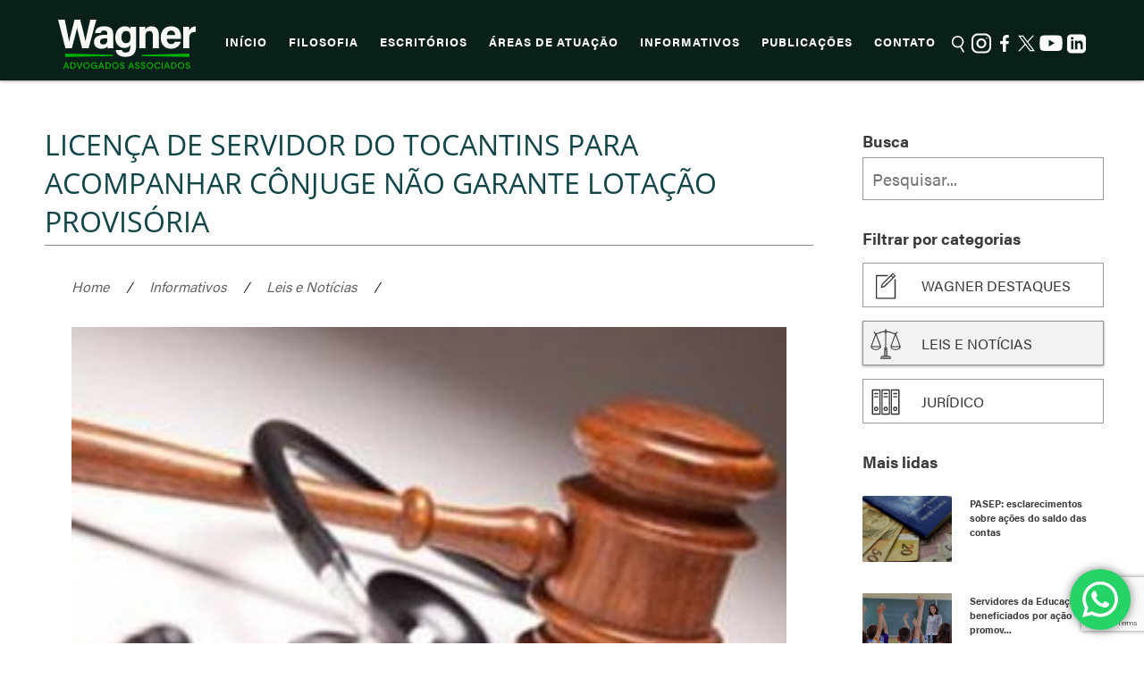

--- FILE ---
content_type: text/html; charset=UTF-8
request_url: https://wagner.adv.br/licenca-de-servidor-do-tocantins-para-acompanhar-conjuge-nao-garante-lotacao-provisoria/
body_size: 22925
content:
<!doctype html>
<html lang="pt-br">
<head>

<!-- Google Tag Manager -->
<script>(function(w,d,s,l,i){w[l]=w[l]||[];w[l].push({'gtm.start':
new Date().getTime(),event:'gtm.js'});var f=d.getElementsByTagName(s)[0],
j=d.createElement(s),dl=l!='dataLayer'?'&l='+l:'';j.async=true;j.src=
'https://www.googletagmanager.com/gtm.js?id='+i+dl;f.parentNode.insertBefore(j,f);
})(window,document,'script','dataLayer','GTM-5X96H6J');</script>
<!-- End Google Tag Manager -->


<!-- Google tag (gtag.js) -->
<script async src="https://www.googletagmanager.com/gtag/js?id=G-6WXPFERMZR"></script>
<script>
  window.dataLayer = window.dataLayer || [];
  function gtag(){dataLayer.push(arguments);}
  gtag('js', new Date());

  gtag('config', 'G-6WXPFERMZR');
</script>

<!--Google Analytics-->
	<script>
	(function(i,s,o,g,r,a,m){i['GoogleAnalyticsObject']=r;i[r]=i[r]||function(){
		(i[r].q=i[r].q||[]).push(arguments)},i[r].l=1*new Date();a=s.createElement(o),
		m=s.getElementsByTagName(o)[0];a.async=1;a.src=g;m.parentNode.insertBefore(a,m)
	})(window,document,'script','https://www.google-analytics.com/analytics.js','ga');

	ga('create', 'UA-79655945-1', 'auto');
	ga('send', 'pageview');
  </script>

	<meta charset="UTF-8">
	<meta name="description" content="$1">
	<meta name="viewport" content="width=device-width, height=device-height, initial-scale=1, maximum-scale=1, user-scalable=no" />
	<title>Licença de servidor do Tocantins para acompanhar cônjuge não garante lotação provisória | Wagner Advogados Associados</title>
	<link rel="pingback" href="https://wagner.adv.br/xmlrpc.php">
	<link rel="apple-touch-icon" sizes="57x57" href="https://wagner.adv.br/wp-content/themes/wagner/favicon/apple-icon-57x57.png">
	<link rel="apple-touch-icon" sizes="60x60" href="https://wagner.adv.br/wp-content/themes/wagner/favicon/apple-icon-60x60.png">
	<link rel="apple-touch-icon" sizes="72x72" href="https://wagner.adv.br/wp-content/themes/wagner/favicon/apple-icon-72x72.png">
	<link rel="apple-touch-icon" sizes="76x76" href="https://wagner.adv.br/wp-content/themes/wagner/favicon/apple-icon-76x76.png">
	<link rel="apple-touch-icon" sizes="114x114" href="https://wagner.adv.br/wp-content/themes/wagner/favicon/apple-icon-114x114.png">
	<link rel="apple-touch-icon" sizes="120x120" href="https://wagner.adv.br/wp-content/themes/wagner/favicon/apple-icon-120x120.png">
	<link rel="apple-touch-icon" sizes="144x144" href="https://wagner.adv.br/wp-content/themes/wagner/favicon/apple-icon-144x144.png">
	<link rel="apple-touch-icon" sizes="152x152" href="https://wagner.adv.br/wp-content/themes/wagner/favicon/apple-icon-152x152.png">
	<link rel="apple-touch-icon" sizes="180x180" href="https://wagner.adv.br/wp-content/themes/wagner/favicon/apple-icon-180x180.png">
	<link rel="icon" type="image/png" sizes="192x192"  href="https://wagner.adv.br/wp-content/themes/wagner/favicon/android-icon-192x192.png">
	<link rel="icon" type="image/png" sizes="32x32" href="https://wagner.adv.br/wp-content/themes/wagner/favicon/favicon-32x32.png">
	<link rel="icon" type="image/png" sizes="96x96" href="https://wagner.adv.br/wp-content/themes/wagner/favicon/favicon-96x96.png">
	<link rel="icon" type="image/png" sizes="16x16" href="https://wagner.adv.br/wp-content/themes/wagner/favicon/favicon-16x16.png">
	<link rel="manifest" href="https://wagner.adv.br/wp-content/themes/wagner/favicon/manifest.json">
	<meta name="msapplication-TileColor" content="#ffffff">
	<meta name="msapplication-TileImage" content="https://wagner.adv.br/wp-content/themes/wagner/favicon/ms-icon-144x144.png">
	<meta name="theme-color" content="#ffffff">

<script src="https://cdn.jsdelivr.net/npm/@fancyapps/ui@5.0/dist/carousel/carousel.umd.js"></script>
<link
  rel="stylesheet"
  href="https://cdn.jsdelivr.net/npm/@fancyapps/ui@5.0/dist/carousel/carousel.css"
/>
<link
  rel="stylesheet"
  href="https://cdn.jsdelivr.net/npm/@fancyapps/ui@5.0/dist/carousel/carousel.thumbs.css"
/>
<link
  rel="stylesheet"
  href="https://wagner.adv.br/wp-content/themes/wagner/style.css"
/>
<script src="https://cdn.jsdelivr.net/npm/@fancyapps/ui@5.0/dist/carousel/carousel.thumbs.umd.js"></script>


	<script src="https://use.typekit.net/qes1ntu.js"></script>
	<script>try{Typekit.load({ async: true });}catch(e){}</script>
		
	<meta name='robots' content='max-image-preview:large' />
<!-- Hubbub v.1.35.0 https://morehubbub.com/ -->
<meta property="og:locale" content="pt_BR" />
<meta property="og:type" content="article" />
<meta property="og:title" content="Licença de servidor do Tocantins para acompanhar cônjuge não garante lotação provisória" />
<meta property="og:description" content="Em decis&atilde;o un&acirc;nime, a Segunda Turma do Superior Tribunal de Justi&ccedil;a (STJ) negou provimento a recurso em mandado de seguran&ccedil;a interposto por uma servidora p&uacute;blica do Tocantins contra decis&atilde;o que negou sua lota&ccedil;&atilde;o provis&oacute;ria em" />
<meta property="og:url" content="https://wagner.adv.br/licenca-de-servidor-do-tocantins-para-acompanhar-conjuge-nao-garante-lotacao-provisoria/" />
<meta property="og:site_name" content="Wagner Advogados Associados" />
<meta property="og:updated_time" content="2014-10-01T00:00:00+00:00" />
<meta property="article:published_time" content="2014-10-01T00:00:00+00:00" />
<meta property="article:modified_time" content="2014-10-01T00:00:00+00:00" />
<meta name="twitter:card" content="summary_large_image" />
<meta name="twitter:title" content="Licença de servidor do Tocantins para acompanhar cônjuge não garante lotação provisória" />
<meta name="twitter:description" content="Em decis&atilde;o un&acirc;nime, a Segunda Turma do Superior Tribunal de Justi&ccedil;a (STJ) negou provimento a recurso em mandado de seguran&ccedil;a interposto por uma servidora p&uacute;blica do Tocantins contra decis&atilde;o que negou sua lota&ccedil;&atilde;o provis&oacute;ria em" />
<meta class="flipboard-article" content="Em decis&atilde;o un&acirc;nime, a Segunda Turma do Superior Tribunal de Justi&ccedil;a (STJ) negou provimento a recurso em mandado de seguran&ccedil;a interposto por uma servidora p&uacute;blica do Tocantins contra decis&atilde;o que negou sua lota&ccedil;&atilde;o provis&oacute;ria em" />
<meta property="og:image" content="https://wagner.adv.br/wp-content/uploads/2016/06/imagem_destaque_20169.jpeg" />
<meta name="twitter:image" content="https://wagner.adv.br/wp-content/uploads/2016/06/imagem_destaque_20169.jpeg" />
<meta property="og:image:width" content="294" />
<meta property="og:image:height" content="263" />
<!-- Hubbub v.1.35.0 https://morehubbub.com/ -->
<link rel='dns-prefetch' href='//ajax.googleapis.com' />
<link rel="alternate" title="oEmbed (JSON)" type="application/json+oembed" href="https://wagner.adv.br/wp-json/oembed/1.0/embed?url=https%3A%2F%2Fwagner.adv.br%2Flicenca-de-servidor-do-tocantins-para-acompanhar-conjuge-nao-garante-lotacao-provisoria%2F" />
<link rel="alternate" title="oEmbed (XML)" type="text/xml+oembed" href="https://wagner.adv.br/wp-json/oembed/1.0/embed?url=https%3A%2F%2Fwagner.adv.br%2Flicenca-de-servidor-do-tocantins-para-acompanhar-conjuge-nao-garante-lotacao-provisoria%2F&#038;format=xml" />
<style id='wp-img-auto-sizes-contain-inline-css' type='text/css'>
img:is([sizes=auto i],[sizes^="auto," i]){contain-intrinsic-size:3000px 1500px}
/*# sourceURL=wp-img-auto-sizes-contain-inline-css */
</style>
<link rel='stylesheet' id='ht_ctc_main_css-css' href='https://wagner.adv.br/wp-content/plugins/click-to-chat-for-whatsapp/new/inc/assets/css/main.css?ver=' type='text/css' media='all' />
<style id='wp-emoji-styles-inline-css' type='text/css'>

	img.wp-smiley, img.emoji {
		display: inline !important;
		border: none !important;
		box-shadow: none !important;
		height: 1em !important;
		width: 1em !important;
		margin: 0 0.07em !important;
		vertical-align: -0.1em !important;
		background: none !important;
		padding: 0 !important;
	}
/*# sourceURL=wp-emoji-styles-inline-css */
</style>
<style id='wp-block-library-inline-css' type='text/css'>
:root{--wp-block-synced-color:#7a00df;--wp-block-synced-color--rgb:122,0,223;--wp-bound-block-color:var(--wp-block-synced-color);--wp-editor-canvas-background:#ddd;--wp-admin-theme-color:#007cba;--wp-admin-theme-color--rgb:0,124,186;--wp-admin-theme-color-darker-10:#006ba1;--wp-admin-theme-color-darker-10--rgb:0,107,160.5;--wp-admin-theme-color-darker-20:#005a87;--wp-admin-theme-color-darker-20--rgb:0,90,135;--wp-admin-border-width-focus:2px}@media (min-resolution:192dpi){:root{--wp-admin-border-width-focus:1.5px}}.wp-element-button{cursor:pointer}:root .has-very-light-gray-background-color{background-color:#eee}:root .has-very-dark-gray-background-color{background-color:#313131}:root .has-very-light-gray-color{color:#eee}:root .has-very-dark-gray-color{color:#313131}:root .has-vivid-green-cyan-to-vivid-cyan-blue-gradient-background{background:linear-gradient(135deg,#00d084,#0693e3)}:root .has-purple-crush-gradient-background{background:linear-gradient(135deg,#34e2e4,#4721fb 50%,#ab1dfe)}:root .has-hazy-dawn-gradient-background{background:linear-gradient(135deg,#faaca8,#dad0ec)}:root .has-subdued-olive-gradient-background{background:linear-gradient(135deg,#fafae1,#67a671)}:root .has-atomic-cream-gradient-background{background:linear-gradient(135deg,#fdd79a,#004a59)}:root .has-nightshade-gradient-background{background:linear-gradient(135deg,#330968,#31cdcf)}:root .has-midnight-gradient-background{background:linear-gradient(135deg,#020381,#2874fc)}:root{--wp--preset--font-size--normal:16px;--wp--preset--font-size--huge:42px}.has-regular-font-size{font-size:1em}.has-larger-font-size{font-size:2.625em}.has-normal-font-size{font-size:var(--wp--preset--font-size--normal)}.has-huge-font-size{font-size:var(--wp--preset--font-size--huge)}.has-text-align-center{text-align:center}.has-text-align-left{text-align:left}.has-text-align-right{text-align:right}.has-fit-text{white-space:nowrap!important}#end-resizable-editor-section{display:none}.aligncenter{clear:both}.items-justified-left{justify-content:flex-start}.items-justified-center{justify-content:center}.items-justified-right{justify-content:flex-end}.items-justified-space-between{justify-content:space-between}.screen-reader-text{border:0;clip-path:inset(50%);height:1px;margin:-1px;overflow:hidden;padding:0;position:absolute;width:1px;word-wrap:normal!important}.screen-reader-text:focus{background-color:#ddd;clip-path:none;color:#444;display:block;font-size:1em;height:auto;left:5px;line-height:normal;padding:15px 23px 14px;text-decoration:none;top:5px;width:auto;z-index:100000}html :where(.has-border-color){border-style:solid}html :where([style*=border-top-color]){border-top-style:solid}html :where([style*=border-right-color]){border-right-style:solid}html :where([style*=border-bottom-color]){border-bottom-style:solid}html :where([style*=border-left-color]){border-left-style:solid}html :where([style*=border-width]){border-style:solid}html :where([style*=border-top-width]){border-top-style:solid}html :where([style*=border-right-width]){border-right-style:solid}html :where([style*=border-bottom-width]){border-bottom-style:solid}html :where([style*=border-left-width]){border-left-style:solid}html :where(img[class*=wp-image-]){height:auto;max-width:100%}:where(figure){margin:0 0 1em}html :where(.is-position-sticky){--wp-admin--admin-bar--position-offset:var(--wp-admin--admin-bar--height,0px)}@media screen and (max-width:600px){html :where(.is-position-sticky){--wp-admin--admin-bar--position-offset:0px}}

/*# sourceURL=wp-block-library-inline-css */
</style><style id='global-styles-inline-css' type='text/css'>
:root{--wp--preset--aspect-ratio--square: 1;--wp--preset--aspect-ratio--4-3: 4/3;--wp--preset--aspect-ratio--3-4: 3/4;--wp--preset--aspect-ratio--3-2: 3/2;--wp--preset--aspect-ratio--2-3: 2/3;--wp--preset--aspect-ratio--16-9: 16/9;--wp--preset--aspect-ratio--9-16: 9/16;--wp--preset--color--black: #000000;--wp--preset--color--cyan-bluish-gray: #abb8c3;--wp--preset--color--white: #ffffff;--wp--preset--color--pale-pink: #f78da7;--wp--preset--color--vivid-red: #cf2e2e;--wp--preset--color--luminous-vivid-orange: #ff6900;--wp--preset--color--luminous-vivid-amber: #fcb900;--wp--preset--color--light-green-cyan: #7bdcb5;--wp--preset--color--vivid-green-cyan: #00d084;--wp--preset--color--pale-cyan-blue: #8ed1fc;--wp--preset--color--vivid-cyan-blue: #0693e3;--wp--preset--color--vivid-purple: #9b51e0;--wp--preset--gradient--vivid-cyan-blue-to-vivid-purple: linear-gradient(135deg,rgb(6,147,227) 0%,rgb(155,81,224) 100%);--wp--preset--gradient--light-green-cyan-to-vivid-green-cyan: linear-gradient(135deg,rgb(122,220,180) 0%,rgb(0,208,130) 100%);--wp--preset--gradient--luminous-vivid-amber-to-luminous-vivid-orange: linear-gradient(135deg,rgb(252,185,0) 0%,rgb(255,105,0) 100%);--wp--preset--gradient--luminous-vivid-orange-to-vivid-red: linear-gradient(135deg,rgb(255,105,0) 0%,rgb(207,46,46) 100%);--wp--preset--gradient--very-light-gray-to-cyan-bluish-gray: linear-gradient(135deg,rgb(238,238,238) 0%,rgb(169,184,195) 100%);--wp--preset--gradient--cool-to-warm-spectrum: linear-gradient(135deg,rgb(74,234,220) 0%,rgb(151,120,209) 20%,rgb(207,42,186) 40%,rgb(238,44,130) 60%,rgb(251,105,98) 80%,rgb(254,248,76) 100%);--wp--preset--gradient--blush-light-purple: linear-gradient(135deg,rgb(255,206,236) 0%,rgb(152,150,240) 100%);--wp--preset--gradient--blush-bordeaux: linear-gradient(135deg,rgb(254,205,165) 0%,rgb(254,45,45) 50%,rgb(107,0,62) 100%);--wp--preset--gradient--luminous-dusk: linear-gradient(135deg,rgb(255,203,112) 0%,rgb(199,81,192) 50%,rgb(65,88,208) 100%);--wp--preset--gradient--pale-ocean: linear-gradient(135deg,rgb(255,245,203) 0%,rgb(182,227,212) 50%,rgb(51,167,181) 100%);--wp--preset--gradient--electric-grass: linear-gradient(135deg,rgb(202,248,128) 0%,rgb(113,206,126) 100%);--wp--preset--gradient--midnight: linear-gradient(135deg,rgb(2,3,129) 0%,rgb(40,116,252) 100%);--wp--preset--font-size--small: 13px;--wp--preset--font-size--medium: 20px;--wp--preset--font-size--large: 36px;--wp--preset--font-size--x-large: 42px;--wp--preset--spacing--20: 0.44rem;--wp--preset--spacing--30: 0.67rem;--wp--preset--spacing--40: 1rem;--wp--preset--spacing--50: 1.5rem;--wp--preset--spacing--60: 2.25rem;--wp--preset--spacing--70: 3.38rem;--wp--preset--spacing--80: 5.06rem;--wp--preset--shadow--natural: 6px 6px 9px rgba(0, 0, 0, 0.2);--wp--preset--shadow--deep: 12px 12px 50px rgba(0, 0, 0, 0.4);--wp--preset--shadow--sharp: 6px 6px 0px rgba(0, 0, 0, 0.2);--wp--preset--shadow--outlined: 6px 6px 0px -3px rgb(255, 255, 255), 6px 6px rgb(0, 0, 0);--wp--preset--shadow--crisp: 6px 6px 0px rgb(0, 0, 0);}:where(.is-layout-flex){gap: 0.5em;}:where(.is-layout-grid){gap: 0.5em;}body .is-layout-flex{display: flex;}.is-layout-flex{flex-wrap: wrap;align-items: center;}.is-layout-flex > :is(*, div){margin: 0;}body .is-layout-grid{display: grid;}.is-layout-grid > :is(*, div){margin: 0;}:where(.wp-block-columns.is-layout-flex){gap: 2em;}:where(.wp-block-columns.is-layout-grid){gap: 2em;}:where(.wp-block-post-template.is-layout-flex){gap: 1.25em;}:where(.wp-block-post-template.is-layout-grid){gap: 1.25em;}.has-black-color{color: var(--wp--preset--color--black) !important;}.has-cyan-bluish-gray-color{color: var(--wp--preset--color--cyan-bluish-gray) !important;}.has-white-color{color: var(--wp--preset--color--white) !important;}.has-pale-pink-color{color: var(--wp--preset--color--pale-pink) !important;}.has-vivid-red-color{color: var(--wp--preset--color--vivid-red) !important;}.has-luminous-vivid-orange-color{color: var(--wp--preset--color--luminous-vivid-orange) !important;}.has-luminous-vivid-amber-color{color: var(--wp--preset--color--luminous-vivid-amber) !important;}.has-light-green-cyan-color{color: var(--wp--preset--color--light-green-cyan) !important;}.has-vivid-green-cyan-color{color: var(--wp--preset--color--vivid-green-cyan) !important;}.has-pale-cyan-blue-color{color: var(--wp--preset--color--pale-cyan-blue) !important;}.has-vivid-cyan-blue-color{color: var(--wp--preset--color--vivid-cyan-blue) !important;}.has-vivid-purple-color{color: var(--wp--preset--color--vivid-purple) !important;}.has-black-background-color{background-color: var(--wp--preset--color--black) !important;}.has-cyan-bluish-gray-background-color{background-color: var(--wp--preset--color--cyan-bluish-gray) !important;}.has-white-background-color{background-color: var(--wp--preset--color--white) !important;}.has-pale-pink-background-color{background-color: var(--wp--preset--color--pale-pink) !important;}.has-vivid-red-background-color{background-color: var(--wp--preset--color--vivid-red) !important;}.has-luminous-vivid-orange-background-color{background-color: var(--wp--preset--color--luminous-vivid-orange) !important;}.has-luminous-vivid-amber-background-color{background-color: var(--wp--preset--color--luminous-vivid-amber) !important;}.has-light-green-cyan-background-color{background-color: var(--wp--preset--color--light-green-cyan) !important;}.has-vivid-green-cyan-background-color{background-color: var(--wp--preset--color--vivid-green-cyan) !important;}.has-pale-cyan-blue-background-color{background-color: var(--wp--preset--color--pale-cyan-blue) !important;}.has-vivid-cyan-blue-background-color{background-color: var(--wp--preset--color--vivid-cyan-blue) !important;}.has-vivid-purple-background-color{background-color: var(--wp--preset--color--vivid-purple) !important;}.has-black-border-color{border-color: var(--wp--preset--color--black) !important;}.has-cyan-bluish-gray-border-color{border-color: var(--wp--preset--color--cyan-bluish-gray) !important;}.has-white-border-color{border-color: var(--wp--preset--color--white) !important;}.has-pale-pink-border-color{border-color: var(--wp--preset--color--pale-pink) !important;}.has-vivid-red-border-color{border-color: var(--wp--preset--color--vivid-red) !important;}.has-luminous-vivid-orange-border-color{border-color: var(--wp--preset--color--luminous-vivid-orange) !important;}.has-luminous-vivid-amber-border-color{border-color: var(--wp--preset--color--luminous-vivid-amber) !important;}.has-light-green-cyan-border-color{border-color: var(--wp--preset--color--light-green-cyan) !important;}.has-vivid-green-cyan-border-color{border-color: var(--wp--preset--color--vivid-green-cyan) !important;}.has-pale-cyan-blue-border-color{border-color: var(--wp--preset--color--pale-cyan-blue) !important;}.has-vivid-cyan-blue-border-color{border-color: var(--wp--preset--color--vivid-cyan-blue) !important;}.has-vivid-purple-border-color{border-color: var(--wp--preset--color--vivid-purple) !important;}.has-vivid-cyan-blue-to-vivid-purple-gradient-background{background: var(--wp--preset--gradient--vivid-cyan-blue-to-vivid-purple) !important;}.has-light-green-cyan-to-vivid-green-cyan-gradient-background{background: var(--wp--preset--gradient--light-green-cyan-to-vivid-green-cyan) !important;}.has-luminous-vivid-amber-to-luminous-vivid-orange-gradient-background{background: var(--wp--preset--gradient--luminous-vivid-amber-to-luminous-vivid-orange) !important;}.has-luminous-vivid-orange-to-vivid-red-gradient-background{background: var(--wp--preset--gradient--luminous-vivid-orange-to-vivid-red) !important;}.has-very-light-gray-to-cyan-bluish-gray-gradient-background{background: var(--wp--preset--gradient--very-light-gray-to-cyan-bluish-gray) !important;}.has-cool-to-warm-spectrum-gradient-background{background: var(--wp--preset--gradient--cool-to-warm-spectrum) !important;}.has-blush-light-purple-gradient-background{background: var(--wp--preset--gradient--blush-light-purple) !important;}.has-blush-bordeaux-gradient-background{background: var(--wp--preset--gradient--blush-bordeaux) !important;}.has-luminous-dusk-gradient-background{background: var(--wp--preset--gradient--luminous-dusk) !important;}.has-pale-ocean-gradient-background{background: var(--wp--preset--gradient--pale-ocean) !important;}.has-electric-grass-gradient-background{background: var(--wp--preset--gradient--electric-grass) !important;}.has-midnight-gradient-background{background: var(--wp--preset--gradient--midnight) !important;}.has-small-font-size{font-size: var(--wp--preset--font-size--small) !important;}.has-medium-font-size{font-size: var(--wp--preset--font-size--medium) !important;}.has-large-font-size{font-size: var(--wp--preset--font-size--large) !important;}.has-x-large-font-size{font-size: var(--wp--preset--font-size--x-large) !important;}
/*# sourceURL=global-styles-inline-css */
</style>

<style id='classic-theme-styles-inline-css' type='text/css'>
/*! This file is auto-generated */
.wp-block-button__link{color:#fff;background-color:#32373c;border-radius:9999px;box-shadow:none;text-decoration:none;padding:calc(.667em + 2px) calc(1.333em + 2px);font-size:1.125em}.wp-block-file__button{background:#32373c;color:#fff;text-decoration:none}
/*# sourceURL=/wp-includes/css/classic-themes.min.css */
</style>
<link rel='stylesheet' id='contact-form-7-css' href='https://wagner.adv.br/wp-content/plugins/contact-form-7/includes/css/styles.css?ver=' type='text/css' media='all' />
<link rel='stylesheet' id='rs-plugin-settings-css' href='https://wagner.adv.br/wp-content/plugins/revslider/public/assets/css/rs6.css?ver=' type='text/css' media='all' />
<style id='rs-plugin-settings-inline-css' type='text/css'>
#rs-demo-id {}
/*# sourceURL=rs-plugin-settings-inline-css */
</style>
<link rel='stylesheet' id='dpsp-frontend-style-pro-css' href='https://wagner.adv.br/wp-content/plugins/social-pug/assets/dist/style-frontend-pro.css?ver=' type='text/css' media='all' />
<style id='dpsp-frontend-style-pro-inline-css' type='text/css'>

				@media screen and ( max-width : 720px ) {
					.dpsp-content-wrapper.dpsp-hide-on-mobile,
					.dpsp-share-text.dpsp-hide-on-mobile {
						display: none;
					}
					.dpsp-has-spacing .dpsp-networks-btns-wrapper li {
						margin:0 2% 10px 0;
					}
					.dpsp-network-btn.dpsp-has-label:not(.dpsp-has-count) {
						max-height: 40px;
						padding: 0;
						justify-content: center;
					}
					.dpsp-content-wrapper.dpsp-size-small .dpsp-network-btn.dpsp-has-label:not(.dpsp-has-count){
						max-height: 32px;
					}
					.dpsp-content-wrapper.dpsp-size-large .dpsp-network-btn.dpsp-has-label:not(.dpsp-has-count){
						max-height: 46px;
					}
				}
			
/*# sourceURL=dpsp-frontend-style-pro-inline-css */
</style>
<link rel='stylesheet' id='rt-fontawsome-css' href='https://wagner.adv.br/wp-content/plugins/the-post-grid/assets/vendor/font-awesome/css/font-awesome.min.css?ver=' type='text/css' media='all' />
<link rel='stylesheet' id='rt-tpg-css' href='https://wagner.adv.br/wp-content/plugins/the-post-grid/assets/css/thepostgrid.min.css?ver=' type='text/css' media='all' />
<link rel='stylesheet' id='arve-css' href='https://wagner.adv.br/wp-content/plugins/advanced-responsive-video-embedder/build/main.css?ver=' type='text/css' media='all' />
<link rel='stylesheet' id='wp-add-custom-css-css' href='https://wagner.adv.br?display_custom_css=css&#038;ver=' type='text/css' media='all' />
<script type="text/javascript" src="https://ajax.googleapis.com/ajax/libs/jquery/1.12.2/jquery.min.js?ver=1.11.3" id="jquery-js"></script>
<script type="text/javascript" src="https://wagner.adv.br/wp-content/plugins/revslider/public/assets/js/revolution.tools.min.js?ver=6.0" id="tp-tools-js"></script>
<script type="text/javascript" src="https://wagner.adv.br/wp-content/plugins/revslider/public/assets/js/rs6.min.js?ver=6.1.0" id="revmin-js"></script>
<script type="text/javascript" src="https://wagner.adv.br/wp-content/themes/wagner/bibliotecas/script.js?ver=1.1" id="script-js"></script>
<link rel="https://api.w.org/" href="https://wagner.adv.br/wp-json/" /><link rel="alternate" title="JSON" type="application/json" href="https://wagner.adv.br/wp-json/wp/v2/posts/5751" /><link rel="EditURI" type="application/rsd+xml" title="RSD" href="https://wagner.adv.br/xmlrpc.php?rsd" />
<meta name="generator" content="WordPress 6.9" />
<link rel='shortlink' href='https://wagner.adv.br/?p=5751' />
<meta name="hubbub-info" description="Hubbub 1.35.0">        <style>
            :root {
                --tpg-primary-color: #0d6efd;
                --tpg-secondary-color: #0654c4;
                --tpg-primary-light: #c4d0ff
            }

                    </style>
		<!-- SEO meta tags powered by SmartCrawl https://premium.wpmudev.org/project/smartcrawl-wordpress-seo/ -->
<link rel="canonical" href="https://wagner.adv.br/licenca-de-servidor-do-tocantins-para-acompanhar-conjuge-nao-garante-lotacao-provisoria/" />
<meta name="description" content="Em decis&atilde;o un&acirc;nime, a Segunda Turma do Superior Tribunal de Justi&ccedil;a (STJ) negou provimento a recurso em mandado de seguran&ccedil;a interposto por uma servidora p&uacute;blica do Tocantins contra decis&atilde;o que negou sua lota&ccedil;&atilde;o provis&oacute;ria em Bras&amp;iac ..." />
<meta property="og:type" content="article" />
<meta property="og:url" content="https://wagner.adv.br/licenca-de-servidor-do-tocantins-para-acompanhar-conjuge-nao-garante-lotacao-provisoria/" />
<meta property="og:title" content="Licença de servidor do Tocantins para acompanhar cônjuge não garante lotação provisória | Wagner Advogados Associados" />
<meta property="og:description" content="Em decis&atilde;o un&acirc;nime, a Segunda Turma do Superior Tribunal de Justi&ccedil;a (STJ) negou provimento a recurso em mandado de seguran&ccedil;a interposto por uma servidora p&uacute;blica do Tocantins contra decis&atilde;o que negou sua lota&ccedil;&atilde;o provis&oacute;ria em Bras&amp;iac ..." />
<meta property="og:image" content="https://wagner.adv.br/wp-content/uploads/2016/06/imagem_destaque_20169.jpeg" />
<meta property="article:published_time" content="2014-10-01T00:00:00" />
<meta property="article:author" content="Poliana Nunes" />
<script type="application/ld+json">[{"@context":"http:\/\/schema.org","@type":"WebSite","about":"","dateModified":"2026-01-23 11:28:49.000000","description":"","encoding":"UTF-8","headline":"Wagner Advogados Associados","inLanguage":"pt-BR","name":"Wagner Advogados Associados","publisher":{"@type":"Organization","name":"Wagner Advogados Associados"},"url":"https:\/\/wagner.adv.br"},{"@context":"http:\/\/schema.org","@type":"Article","author":{"@type":"Person","name":"Poliana Nunes","url":"https:\/\/wagner.adv.br\/author\/assessoria\/"},"commentCount":0,"dateModified":"2014-10-01T00:00:00","datePublished":"2014-10-01T00:00:00","description":"Em decis&atilde;o un&acirc;nime, a Segunda Turma do Superior Tribunal de Justi&ccedil;a (STJ) negou provimento a recurso em mandado de seguran&ccedil;a interposto por uma servidora p&uacute;blica do Tocantins contra decis&atilde;o que negou sua lota&ccedil;&atilde;o provis&oacute;ria em Bras&iac ...","headline":"Licen\u00e7a de servidor do Tocantins para acompanhar c\u00f4njuge n\u00e3o garante lota\u00e7\u00e3o provis\u00f3ria | Wagner Advogados Associados","image":{"@context":"http:\/\/schema.org","@type":"ImageObject","height":263,"url":"https:\/\/wagner.adv.br\/wp-content\/uploads\/2016\/06\/imagem_destaque_20169.jpeg","width":294},"mainEntityOfPage":"https:\/\/wagner.adv.br\/licenca-de-servidor-do-tocantins-para-acompanhar-conjuge-nao-garante-lotacao-provisoria\/","name":"Licen\u00e7a de servidor do Tocantins para acompanhar c\u00f4njuge n\u00e3o garante lota\u00e7\u00e3o provis\u00f3ria","publisher":{"@type":"Organization","name":"Wagner Advogados Associados","logo":{"@type":"ImageObject","url":"https:\/\/secure.gravatar.com\/avatar\/?s=96&d=mm&r=g","height":60,"width":60}},"thumbnailUrl":"https:\/\/wagner.adv.br\/wp-content\/uploads\/2016\/06\/imagem_destaque_20169.jpeg","url":"https:\/\/wagner.adv.br\/licenca-de-servidor-do-tocantins-para-acompanhar-conjuge-nao-garante-lotacao-provisoria\/"}]</script>
<!-- /SEO -->
      <meta name="onesignal" content="wordpress-plugin"/>
            <script>

      window.OneSignalDeferred = window.OneSignalDeferred || [];

      OneSignalDeferred.push(function(OneSignal) {
        var oneSignal_options = {};
        window._oneSignalInitOptions = oneSignal_options;

        oneSignal_options['serviceWorkerParam'] = { scope: '/' };
oneSignal_options['serviceWorkerPath'] = 'OneSignalSDKWorker.js.php';

        OneSignal.Notifications.setDefaultUrl("https://wagner.adv.br");

        oneSignal_options['wordpress'] = true;
oneSignal_options['appId'] = '3ac1248e-e1d7-4ba8-8a94-b099cb66914b';
oneSignal_options['allowLocalhostAsSecureOrigin'] = true;
oneSignal_options['welcomeNotification'] = { };
oneSignal_options['welcomeNotification']['disable'] = true;
oneSignal_options['path'] = "https://wagner.adv.br/wp-content/plugins/onesignal-free-web-push-notifications/sdk_files/";
oneSignal_options['safari_web_id'] = "web.onesignal.auto.0d8cfe1b-addf-4fe0-8094-42e4bf6360cd";
oneSignal_options['promptOptions'] = { };
oneSignal_options['promptOptions']['actionMessage'] = "Quer mostrar notificações?";
oneSignal_options['promptOptions']['exampleNotificationTitleDesktop'] = "Este é um exemplo de notificação";
oneSignal_options['promptOptions']['exampleNotificationMessageDesktop'] = "Notificações vão aparecer no seu Desktop";
oneSignal_options['promptOptions']['exampleNotificationTitleMobile'] = "Exemplo de notificação";
oneSignal_options['promptOptions']['exampleNotificationMessageMobile'] = "Notificações vão aparecer no seu Dispositivo";
oneSignal_options['promptOptions']['exampleNotificationCaption'] = "Você pode cancelar a qualquer momento";
oneSignal_options['promptOptions']['acceptButtonText'] = "CONTINUAR";
oneSignal_options['promptOptions']['cancelButtonText'] = "NÃO, OBRIGADO!";
oneSignal_options['promptOptions']['siteName'] = "http://wagner.adv.br";
oneSignal_options['promptOptions']['autoAcceptTitle'] = "Clique para permitir";
oneSignal_options['notifyButton'] = { };
oneSignal_options['notifyButton']['enable'] = true;
oneSignal_options['notifyButton']['position'] = 'bottom-right';
oneSignal_options['notifyButton']['theme'] = 'inverse';
oneSignal_options['notifyButton']['size'] = 'medium';
oneSignal_options['notifyButton']['displayPredicate'] = function() {
              return !OneSignal.User.PushSubscription.optedIn;
            };
oneSignal_options['notifyButton']['showCredit'] = false;
oneSignal_options['notifyButton']['text'] = {};
oneSignal_options['notifyButton']['text']['tip.state.unsubscribed'] = 'Assinar notificações';
oneSignal_options['notifyButton']['text']['tip.state.subscribed'] = 'Você já está recebendo notificações';
oneSignal_options['notifyButton']['text']['tip.state.blocked'] = 'Você bloqueou notificações';
oneSignal_options['notifyButton']['text']['message.action.subscribed'] = 'Obrigado por assinar!';
oneSignal_options['notifyButton']['text']['message.action.resubscribed'] = 'Bem vindo de volta!';
oneSignal_options['notifyButton']['text']['message.action.unsubscribed'] = 'Você não receberá notificações novamente';
oneSignal_options['notifyButton']['text']['dialog.main.title'] = 'Gerenciar notificações do site';
oneSignal_options['notifyButton']['text']['dialog.main.button.subscribe'] = 'ASSINAR';
oneSignal_options['notifyButton']['text']['dialog.main.button.unsubscribe'] = 'CANCELAR NOTIFICAÇÕES';
oneSignal_options['notifyButton']['text']['dialog.blocked.title'] = 'Desbloquear notificações';
oneSignal_options['notifyButton']['text']['dialog.blocked.message'] = 'Siga as instruções para permitir notificações.';
              OneSignal.init(window._oneSignalInitOptions);
              OneSignal.Slidedown.promptPush()      });

      function documentInitOneSignal() {
        var oneSignal_elements = document.getElementsByClassName("OneSignal-prompt");

        var oneSignalLinkClickHandler = function(event) { OneSignal.Notifications.requestPermission(); event.preventDefault(); };        for(var i = 0; i < oneSignal_elements.length; i++)
          oneSignal_elements[i].addEventListener('click', oneSignalLinkClickHandler, false);
      }

      if (document.readyState === 'complete') {
           documentInitOneSignal();
      }
      else {
           window.addEventListener("load", function(event){
               documentInitOneSignal();
          });
      }
    </script>
<meta name="generator" content="Powered by Slider Revolution 6.1.0 - responsive, Mobile-Friendly Slider Plugin for WordPress with comfortable drag and drop interface." />
<script type="text/javascript">function setREVStartSize(a){try{var b,c=document.getElementById(a.c).parentNode.offsetWidth;if(c=0===c||isNaN(c)?window.innerWidth:c,a.tabw=void 0===a.tabw?0:parseInt(a.tabw),a.thumbw=void 0===a.thumbw?0:parseInt(a.thumbw),a.tabh=void 0===a.tabh?0:parseInt(a.tabh),a.thumbh=void 0===a.thumbh?0:parseInt(a.thumbh),a.tabhide=void 0===a.tabhide?0:parseInt(a.tabhide),a.thumbhide=void 0===a.thumbhide?0:parseInt(a.thumbhide),a.mh=void 0===a.mh||""==a.mh?0:a.mh,"fullscreen"===a.layout||"fullscreen"===a.l)b=Math.max(a.mh,window.innerHeight);else{for(var d in a.gw=Array.isArray(a.gw)?a.gw:[a.gw],a.rl)(void 0===a.gw[d]||0===a.gw[d])&&(a.gw[d]=a.gw[d-1]);for(var d in a.gh=void 0===a.el||""===a.el||Array.isArray(a.el)&&0==a.el.length?a.gh:a.el,a.gh=Array.isArray(a.gh)?a.gh:[a.gh],a.rl)(void 0===a.gh[d]||0===a.gh[d])&&(a.gh[d]=a.gh[d-1]);var e,f=Array(a.rl.length),g=0;for(var d in a.tabw=a.tabhide>=c?0:a.tabw,a.thumbw=a.thumbhide>=c?0:a.thumbw,a.tabh=a.tabhide>=c?0:a.tabh,a.thumbh=a.thumbhide>=c?0:a.thumbh,a.rl)f[d]=a.rl[d]<window.innerWidth?0:a.rl[d];for(var d in e=f[0],f)e>f[d]&&0<f[d]&&(e=f[d],g=d);var h=c>a.gw[g]+a.tabw+a.thumbw?1:(c-(a.tabw+a.thumbw))/a.gw[g];b=a.gh[g]*h+(a.tabh+a.thumbh)}void 0===window.rs_init_css&&(window.rs_init_css=document.head.appendChild(document.createElement("style"))),document.getElementById(a.c).height=b,window.rs_init_css.innerHTML+="#"+a.c+"_wrapper { height: "+b+"px }"}catch(a){console.log("Failure at Presize of Slider:"+a)}};</script>
		  <!-- Hotjar Tracking Code for http://wagner.adv.br -->
<script>
    (function(h,o,t,j,a,r){
        h.hj=h.hj||function(){(h.hj.q=h.hj.q||[]).push(arguments)};
        h._hjSettings={hjid:287548,hjsv:5};
        a=o.getElementsByTagName('head')[0];
        r=o.createElement('script');r.async=1;
        r.src=t+h._hjSettings.hjid+j+h._hjSettings.hjsv;
        a.appendChild(r);
    })(window,document,'//static.hotjar.com/c/hotjar-','.js?sv=');
</script>


<meta name="facebook-domain-verification" content="j2q3kn2jn2dfcidv5sdnsr8adhc375" />


<!-- Meta Pixel Code -->
<script>
!function(f,b,e,v,n,t,s)
{if(f.fbq)return;n=f.fbq=function(){n.callMethod?
n.callMethod.apply(n,arguments):n.queue.push(arguments)};
if(!f._fbq)f._fbq=n;n.push=n;n.loaded=!0;n.version='2.0';
n.queue=[];t=b.createElement(e);t.async=!0;
t.src=v;s=b.getElementsByTagName(e)[0];
s.parentNode.insertBefore(t,s)}(window, document,'script',
'https://connect.facebook.net/en_US/fbevents.js');
fbq('init', '380399137449007');
fbq('track', 'PageView');
</script>
<noscript><img height="1" width="1" style="display:none"
src="https://www.facebook.com/tr?id=380399137449007&ev=PageView&noscript=1"
/></noscript>
<!-- End Meta Pixel Code -->

<style>
.toggle-menu ul li ul li a::before {
    opacity: 0;
  display:none;
}
</style>

<!-- Meta Pixel Code -->
<script>
!function(f,b,e,v,n,t,s)
{if(f.fbq)return;n=f.fbq=function(){n.callMethod?
n.callMethod.apply(n,arguments):n.queue.push(arguments)};
if(!f._fbq)f._fbq=n;n.push=n;n.loaded=!0;n.version='2.0';
n.queue=[];t=b.createElement(e);t.async=!0;
t.src=v;s=b.getElementsByTagName(e)[0];
s.parentNode.insertBefore(t,s)}(window, document,'script',
'https://connect.facebook.net/en_US/fbevents.js');
fbq('init', '1045765172771350');
fbq('track', 'PageView');
</script>
<noscript><img height="1" width="1" style="display:none"
src="https://www.facebook.com/tr?id=1045765172771350&ev=PageView&noscript=1"
/></noscript>
<!-- End Meta Pixel Code -->

<link rel="stylesheet" href="https://use.typekit.net/onr2pvj.css">

<style>
* {
  font-family: "acumin-pro", sans-serif;
  font-optical-sizing: auto;
}
.toggle-menu ul li a {
    font-family: "acumin-pro", sans-serif !important;
    font-optical-sizing: auto;
    opacity: 1;
    font-size: 1.12em;
    font-weight: 700;
    margin-top: 5px;
  line-height: 85px;
}
.font {
  font-weight: 400;
  font-style: normal;
}
.toggle-menu ul li a img[src*="lupa"], .toggle-menu ul li.icon label img[src*="lupa"] {
    margin-top: 36px !important;
}
.toggle-menu ul li a svg {
    margin-top: 0px;
    width: 21px !important;
}
header {    
    background-color: #09201A;
}
.faixa {
    background-color: #02B000;    
}
.logo-header img {
    width: auto;
    height: 75px;
    max-height: 100%;
    padding: 10px 0;
    position: relative;
    z-index: 30;
    margin-top: 12px;
}
.secao-atuacao {
    background-color: #09201A;
    border-top: none;
}
.contato {
    width: 100%;
    background-image: url(https://wagner.adv.br/wp-content/uploads/2024/10/1a05692d009193adac5d1ed6455a698c.jpg);
    background-repeat: no-repeat;
    background-size: cover;
    background-position: center;
    position: relative;
}
.contato::before {
    content: '';
    position: absolute;
    top: 0;
    bottom: 0;
    right: 0;
    left: 0;
    background-color: rgba(0,0,0,.2);
}
.contato h1, .contato .titulo-principal {
    font-family: "acumin-pro", sans-serif;
    font-size: 40px;
    text-transform: none;
    display: block;
    margin-bottom: 20px;
    padding-bottom: 5px;
    border-bottom: none;
    font-weight: 700;
    color: rgba(255, 255, 255, 1);
}
.contato h1 span, .contato .titulo-principal span {
  display:block;
  font-size:16px;
}
.contato .wpcf7 {
    float: left;
    width: 100% !important;
    position: relative;
}
.Newspaper-Title.rs-layer {
    color: #fff !important;
    font-size: 36px !important;
    font-weight: 400 !important;
    font-family: "acumin-pro", sans-serif !important;
    text-transform: none !important;
    line-height: 42px !important;
    margin-top: 25px !Important;
}
.Newspaper-Subtitle.rs-layer {
    color: #fff !important;
    font-size: 28px !important;
    font-weight: 700 !important;
    font-family: "acumin-pro", sans-serif !important;
    text-transform: none !important;
    line-height: 1em !important;
}
#rev_slider_5_1_wrapper .uranus .tp-bullet-inner {
    background-color: transparent;
    border: 1px solid #09201A;
}
#rev_slider_5_1_wrapper .uranus .tp-bullet.selected .tp-bullet-inner {
    background-color: #09201A;
    border: 1px solid #09201A;
}
#rev_slider_5_1_wrapper .uranus .tp-bullet.selected, #rev_slider_5_1_wrapper .uranus .tp-bullet:hover {
    box-shadow: 0 0 0 0 rgba(255,255,255,0);
    background: #09201A;
}
#rev_slider_3_2_wrapper .erinyen .tp-thumb-title {
    font-family: "acumin-pro", sans-serif;
    letter-spacing: 0;
    font-size: 14px;
    line-height: 18px;
    font-weight: 700;
}
.secao-atuacao .container {
    padding: 80px 60px 50px;
}
</style>

</head>
<body>

<!-- Google Tag Manager (noscript) -->
<noscript><iframe src="https://www.googletagmanager.com/ns.html?id=GTM-5X96H6J"
height="0" width="0" style="display:none;visibility:hidden"></iframe></noscript>
<!-- End Google Tag Manager (noscript) -->

  <!--Facebook Analytics-->
	<div id="fb-root"></div>
	<script>(function(d, s, id) {
		var js, fjs = d.getElementsByTagName(s)[0];
		if (d.getElementById(id)) return;
		js = d.createElement(s); js.id = id;
		js.src = "//connect.facebook.net/pt_BR/sdk.js#xfbml=1&version=v2.6";
		fjs.parentNode.insertBefore(js, fjs);
	}(document, 'script', 'facebook-jssdk'));</script>


  
  <!--RD Station-->
  <script type="text/javascript" async src="https://d335luupugsy2.cloudfront.net/js/loader-scripts/69ab1188-4dae-4ecc-b1aa-345c3c3a6fe4-loader.js"></script>
	<header>

		<div class="container-menu">
			<a href="https://wagner.adv.br/" class="logo-header"><img src="https://wagner.adv.br/wp-content/uploads/2024/10/logonovowagner2.svg" alt="logo wagner advogados"></a>
			<input type="checkbox" id="menu" />

			<label for="menu" class="bt-menu">
				<div>
					<ul>
						<li></li>
						<li></li>
						<li></li>
					</ul>
				</div>
			</label>

			<div class="toggle-menu">
				<nav>
					<ul>

						<li id="menu-item-28" class="menu-item menu-item-type-post_type menu-item-object-page menu-item-home menu-item-28"><a href="https://wagner.adv.br/">Início</a></li>
<li id="menu-item-47775" class="menu-item menu-item-type-post_type menu-item-object-page menu-item-47775"><a href="https://wagner.adv.br/filosofia/">Filosofia</a></li>
<li id="menu-item-52" class="menu-item menu-item-type-post_type menu-item-object-page menu-item-52"><a href="https://wagner.adv.br/escritorios/">Escritórios</a></li>
<li id="menu-item-63" class="menu-item menu-item-type-post_type menu-item-object-page menu-item-has-children menu-item-63"><a href="https://wagner.adv.br/atuacao/">Áreas de Atuação</a>
<ul class="sub-menu">
	<li id="menu-item-76" class="menu-item menu-item-type-post_type menu-item-object-page menu-item-76"><a href="https://wagner.adv.br/servidor-civil/">Servidor civil</a></li>
	<li id="menu-item-47613" class="menu-item menu-item-type-post_type menu-item-object-page menu-item-47613"><a href="https://wagner.adv.br/servidor-militar/">Servidor militar</a></li>
	<li id="menu-item-56150" class="menu-item menu-item-type-custom menu-item-object-custom menu-item-56150"><a href="https://wagner.adv.br/previdenciario/">Previdenciário</a></li>
	<li id="menu-item-75" class="menu-item menu-item-type-post_type menu-item-object-page menu-item-75"><a href="https://wagner.adv.br/concurso-publico/">Concurso público</a></li>
	<li id="menu-item-47615" class="menu-item menu-item-type-post_type menu-item-object-page menu-item-47615"><a href="https://wagner.adv.br/advocacia-de-suporte/">Advocacia de Suporte</a></li>
</ul>
</li>
<li id="menu-item-30" class="menu-item menu-item-type-post_type menu-item-object-page menu-item-has-children menu-item-30"><a href="https://wagner.adv.br/informativos/">Informativos</a>
<ul class="sub-menu">
	<li id="menu-item-38613" class="menu-item menu-item-type-post_type_archive menu-item-object-videos menu-item-38613"><a href="https://wagner.adv.br/videos/">Vídeos</a></li>
	<li id="menu-item-32" class="menu-item menu-item-type-taxonomy menu-item-object-category menu-item-32"><a href="https://wagner.adv.br/categoria/destaques/">Destaques</a></li>
	<li id="menu-item-33" class="menu-item menu-item-type-taxonomy menu-item-object-category current-post-ancestor current-menu-parent current-post-parent menu-item-33"><a href="https://wagner.adv.br/categoria/leis-e-noticias/">Leis e Notícias</a></li>
	<li id="menu-item-34" class="menu-item menu-item-type-taxonomy menu-item-object-category menu-item-34"><a href="https://wagner.adv.br/categoria/juridico/">Jurídico</a></li>
	<li id="menu-item-29151" class="menu-item menu-item-type-post_type menu-item-object-page menu-item-29151"><a href="https://wagner.adv.br/links-uteis/">Links úteis</a></li>
</ul>
</li>
<li id="menu-item-81" class="menu-item menu-item-type-post_type menu-item-object-page menu-item-81"><a href="https://wagner.adv.br/publicacoes/">Publicações</a></li>
<li id="menu-item-56" class="menu-item menu-item-type-post_type menu-item-object-page menu-item-56"><a href="https://wagner.adv.br/contato/">Contato</a></li>

							<li class="icon hiddemobile"><label for="searsh"><img src="https://wagner.adv.br/wp-content/themes/wagner/img/icones/lupa.svg" alt="icone de busca"></label></li>
							<li class="icon"><a href="https://www.instagram.com/wagner_advogados/" target="_blank" ><img src="https://wagner.adv.br/wp-content/themes/wagner/img/icones/instagram.svg" alt="icone instagram"></a></li>
							<li class="icon"><a href="https://www.facebook.com/WagnerAdvogados" target="_blank" ><img src="https://wagner.adv.br/wp-content/themes/wagner/img/icones/face.svg" alt="icone facebook"></a></li>
							<li class="icon"><a href="https://twitter.com/W_advogados" target="_blank" ><img src="https://wagner.adv.br/wp-content/themes/wagner/img/icones/twz.svg" style="width: 19px;" alt="icone twitter"></a></li>							
							<li class="icon"><a href="https://www.youtube.com/channel/UChzftj8RMQmTPVu_LBJSxRg" target="_blank" ><img src="https://wagner.adv.br/wp-content/themes/wagner/img/icones/youtube.svg" style="width: 28px;" alt="icone youtube"></a></li>
							<li class="icon"><a href="https://www.linkedin.com/company/3028960/admin/" target="_blank" ><svg xmlns="http://www.w3.org/2000/svg" width="24" height="24" viewBox="0 0 24 24"><path d="M19 0h-14c-2.761 0-5 2.239-5 5v14c0 2.761 2.239 5 5 5h14c2.762 0 5-2.239 5-5v-14c0-2.761-2.238-5-5-5zm-11 19h-3v-11h3v11zm-1.5-12.268c-.966 0-1.75-.79-1.75-1.764s.784-1.764 1.75-1.764 1.75.79 1.75 1.764-.783 1.764-1.75 1.764zm13.5 12.268h-3v-5.604c0-3.368-4-3.113-4 0v5.604h-3v-11h3v1.765c1.396-2.586 7-2.777 7 2.476v6.759z" style="fill:white;"/></svg></a></li>
						</ul>
						<div class="clear"></div>
					</nav>

				</div>
			</div>

			<input type="checkbox" id="searsh" />
			<label for="searsh" class="bt-searsh">
				<img src="https://wagner.adv.br/wp-content/themes/wagner/img/icones/lupa.svg" alt="icone lupa">
			</label>
			<div class="searsh-toggle">
				<label for="searsh" class="bt-close">
					<div>
						<ul>
							<li></li>
							<li></li>
							<li></li>
						</ul>
					</div>
				</label>

				<form role="search" method="get" id="searchform"
				class="searchform" action="https://wagner.adv.br/">
				<div>
					<input type="text" value="" name="s" id="s" placeholder="Pesquisar..." />
					<button type="submit" value="" id="searchsubmit"><img src="https://wagner.adv.br/wp-content/themes/wagner/img/icones/lupa.svg" alt="icone lupa"></button>
				</div>
			</form>

		</div>

	</header>


<style>
.dpsp-networks-btns-wrapper .dpsp-network-btn {
    width: 40px;
}
#dpsp-content-bottom {
    padding: 0 30px;
}
.single .linha::after {
    right: 30px;
    left: 30px;
}
</style>


    <div class="container dois">
        <main id="informativo" class="single">
            <h1>Licença de servidor do Tocantins para acompanhar cônjuge não garante lotação provisória</h1>
            <p class="loc"><i>  <a href="https://wagner.adv.br/">Home</a>   <span> / </span>   <a href="?page_id=26">Informativos</a>   <span> / </span>  <a href="https://wagner.adv.br/categoria/leis-e-noticias/" rel="category tag">Leis e Notícias</a>   <span> / </span></i></p>
            <div class="thumb">

                <img width="294" height="263" src="https://wagner.adv.br/wp-content/uploads/2016/06/imagem_destaque_20169.jpeg" class="attachment-large size-large wp-post-image" alt="" decoding="async" fetchpriority="high" />            </div>
            <p><small>01 de outubro, 2014 </small></p>
            <p>	Em decis&atilde;o un&acirc;nime, a Segunda Turma do Superior Tribunal de Justi&ccedil;a (STJ) negou provimento a recurso em mandado de seguran&ccedil;a interposto por uma servidora p&uacute;blica do Tocantins contra decis&atilde;o que negou sua lota&ccedil;&atilde;o provis&oacute;ria em Bras&iacute;lia durante licen&ccedil;a concedida para acompanhar o c&ocirc;njuge.</p>
<p>	&nbsp;</p>
<p>	Em 1997, depois de se casar, a servidora passou a exercer suas atividades na Secretaria de Representa&ccedil;&atilde;o do Estado do Tocantins em Bras&iacute;lia. O marido havia passado em um concurso p&uacute;blico na cidade.</p>
<p>	&nbsp;</p>
<p>	Em 2011, entretanto, a administra&ccedil;&atilde;o p&uacute;blica do Tocantins revogou o ato de cess&atilde;o ao &oacute;rg&atilde;o e determinou o retorno da servidora &agrave; Secretaria Estadual de Educa&ccedil;&atilde;o, uma vez que ocupa o cargo de professora da educa&ccedil;&atilde;o b&aacute;sica.</p>
<p>	&nbsp;</p>
<p>	Administrativamente, ela requereu a remo&ccedil;&atilde;o com lota&ccedil;&atilde;o provis&oacute;ria, mas foi deferida apenas a licen&ccedil;a para acompanhar o c&ocirc;njuge, sem remunera&ccedil;&atilde;o, com base no artigo 99, par&aacute;grafo 1&ordm;, da Lei Estadual 1.818/07.</p>
<p>	&nbsp;</p>
<p>	Contra a decis&atilde;o, foi interposto mandado de seguran&ccedil;a. A servidora alegou que sua lota&ccedil;&atilde;o provis&oacute;ria seria direito l&iacute;quido e certo, com base nos 14 anos de trabalho no &oacute;rg&atilde;o e ainda na movimenta&ccedil;&atilde;o de outra servidora, com cargo id&ecirc;ntico ao seu, para trabalhar na mesma reparti&ccedil;&atilde;o estadual.</p>
<p>	&nbsp;</p>
<p>	Ato discricion&aacute;rio</p>
<p>	&nbsp;</p>
<p>	O Tribunal de Justi&ccedil;a do Tocantins (TJTO) denegou a seguran&ccedil;a. Segundo o ac&oacute;rd&atilde;o, a concess&atilde;o da lota&ccedil;&atilde;o provis&oacute;ria &eacute; ato discricion&aacute;rio da administra&ccedil;&atilde;o, &ldquo;que det&eacute;m a liberdade para valorar a oportunidade e a conveni&ecirc;ncia do ato, dentro dos limites legais, e n&atilde;o um dever&rdquo;.</p>
<p>	&nbsp;</p>
<p>	No STJ, o ministro Humberto Martins, relator do recurso, considerou a decis&atilde;o acertada. Segundo ele, a Lei Estadual 1.818 n&atilde;o deixa d&uacute;vidas de que a lota&ccedil;&atilde;o provis&oacute;ria tem car&aacute;ter condicional. De acordo com o dispositivo, &ldquo;ocorrendo o deslocamento no territ&oacute;rio estadual, o servidor pode ser lotado, se houver vaga e provisoriamente, em reparti&ccedil;&atilde;o da administra&ccedil;&atilde;o estadual direta, aut&aacute;rquica ou fundacional, desde que seja para exercer atividade compat&iacute;vel com seu cargo&rdquo;.</p>
<p>	&nbsp;</p>
<p>	Em rela&ccedil;&atilde;o ao argumento da ocupa&ccedil;&atilde;o da vaga por outra servidora, Martins disse que n&atilde;o h&aacute; como questionar a pol&iacute;tica de gest&atilde;o de pessoal adotada pela administra&ccedil;&atilde;o.</p>
<p>	&nbsp;</p>
<p>	&ldquo;Est&aacute; claro que a vaga foi ocupada por outro servidor, como bem informa a recorrente em farta documenta&ccedil;&atilde;o. Todavia, a quest&atilde;o central &eacute; que tal ocupa&ccedil;&atilde;o de vagas &ndash; por requisi&ccedil;&atilde;o e cess&atilde;o &ndash; decorre da pol&iacute;tica de gest&atilde;o de pessoal do &oacute;rg&atilde;o, que &eacute; vinculada &agrave; legisla&ccedil;&atilde;o vigente mas tamb&eacute;m &agrave; atua&ccedil;&atilde;o discricion&aacute;ria do gestor. Com aten&ccedil;&atilde;o ao acervo probat&oacute;rio dos autos e ao direito local, n&atilde;o h&aacute; falar em direito l&iacute;quido e certo&rdquo;, concluiu o relator.</p>
<p>	&nbsp;</p>
<p>	Processo relacionado: RMS 45481</p>
<p>	&nbsp;</p>
<p>	Fonte: STJ</p>
<p>	&nbsp;</p>
<div id="dpsp-content-bottom" class="dpsp-content-wrapper dpsp-shape-rectangular dpsp-size-medium dpsp-has-spacing dpsp-no-labels-mobile dpsp-hide-on-mobile dpsp-button-style-1" style="min-height:40px;position:relative">
	<ul class="dpsp-networks-btns-wrapper dpsp-networks-btns-share dpsp-networks-btns-content dpsp-column-auto " style="padding:0;margin:0;list-style-type:none">
<li class="dpsp-network-list-item dpsp-network-list-item-facebook" style="float:left">
	<a rel="nofollow noopener" href="https://www.facebook.com/sharer/sharer.php?u=https%3A%2F%2Fwagner.adv.br%2Flicenca-de-servidor-do-tocantins-para-acompanhar-conjuge-nao-garante-lotacao-provisoria%2F&#038;t=Licen%C3%A7a%20de%20servidor%20do%20Tocantins%20para%20acompanhar%20c%C3%B4njuge%20n%C3%A3o%20garante%20lota%C3%A7%C3%A3o%20provis%C3%B3ria" class="dpsp-network-btn dpsp-facebook dpsp-first dpsp-has-label dpsp-has-label-mobile" target="_blank" aria-label="Share on Facebook" title="Share on Facebook" style="font-size:14px;padding:0rem;max-height:40px" >	<span class="dpsp-network-icon "><span class="dpsp-network-icon-inner" ><svg version="1.1" xmlns="http://www.w3.org/2000/svg" width="32" height="32" viewBox="0 0 18 32"><path d="M17.12 0.224v4.704h-2.784q-1.536 0-2.080 0.64t-0.544 1.92v3.392h5.248l-0.704 5.28h-4.544v13.568h-5.472v-13.568h-4.544v-5.28h4.544v-3.904q0-3.328 1.856-5.152t4.96-1.824q2.624 0 4.064 0.224z"></path></svg></span></span>
	<span class="dpsp-network-label dpsp-network-hide-label-mobile">Facebook</span></a></li>

<li class="dpsp-network-list-item dpsp-network-list-item-x" style="float:left">
	<a rel="nofollow noopener" href="https://x.com/intent/tweet?text=Licen%C3%A7a%20de%20servidor%20do%20Tocantins%20para%20acompanhar%20c%C3%B4njuge%20n%C3%A3o%20garante%20lota%C3%A7%C3%A3o%20provis%C3%B3ria&#038;url=https%3A%2F%2Fwagner.adv.br%2Flicenca-de-servidor-do-tocantins-para-acompanhar-conjuge-nao-garante-lotacao-provisoria%2F" class="dpsp-network-btn dpsp-x dpsp-has-label dpsp-has-label-mobile" target="_blank" aria-label="Share on X" title="Share on X" style="font-size:14px;padding:0rem;max-height:40px" >	<span class="dpsp-network-icon "><span class="dpsp-network-icon-inner" ><svg version="1.1" xmlns="http://www.w3.org/2000/svg" width="32" height="32" viewBox="0 0 32 30"><path d="M30.3 29.7L18.5 12.4l0 0L29.2 0h-3.6l-8.7 10.1L10 0H0.6l11.1 16.1l0 0L0 29.7h3.6l9.7-11.2L21 29.7H30.3z M8.6 2.7 L25.2 27h-2.8L5.7 2.7H8.6z"></path></svg></span></span>
	<span class="dpsp-network-label dpsp-network-hide-label-mobile">Twitter</span></a></li>
</ul></div>

            <div class="linha"></div>
            

        </main>
        <div id="side-bar">
    <div class="titulo-sidebar">Busca</div>
    <form role="search" method="get" id="searchform"
    class="searchform" action="https://wagner.adv.br/">
    <div>
        <input type="text" value="" name="s" id="s" placeholder="Pesquisar..." />
        <button type="submit" value="" id="searchsubmit"><img src="https://wagner.adv.br/wp-content/themes/wagner/img/icones/lupa.svg" alt="icone busca"></button>
    </div>
</form>
    <div class="titulo-sidebar">Filtrar por categorias</div>
    <div class="categorias">
        <a href="https://wagner.adv.br/?cat=2" class="um"><span><img src="https://wagner.adv.br/wp-content/themes/wagner/img/icones/icon1.svg" alt="icone destaques"></span>WAGNER DESTAQUES</a>
        <a href="https://wagner.adv.br/?cat=3" class="dois"><span><img src="https://wagner.adv.br/wp-content/themes/wagner/img/icones/icon2.svg" alt="icone leis e noticias"></span>Leis e notícias</a>
        <a href="https://wagner.adv.br/?cat=4" class="tres"><span><img src="https://wagner.adv.br/wp-content/themes/wagner/img/icones/icon3.svg" alt="icone juri"></span>Jurídico</a>
    </div>
    <div class="clear"></div>


<!--<div class="titulo-sidebar" style="margin-top: 20px;">Novo app - Wagner Advogados</div>
<div class="cont-bt"><img src="https://wagner.adv.br/wp-content/themes/wagner/img/celular.jpg" alt=""></div>-->

    
    <div class="titulo-sidebar">Mais lidas</div>
    <div class="clear"></div>

    

    <article>
        <a href="https://wagner.adv.br/pasep-esclarecimentos-sobre-acoes-do-saldo-das-contas/">
            <div class="thumb"  style="background-image: url(https://wagner.adv.br/wp-content/uploads/2019/01/pasep-1024x602.jpg);">

        <div class="clear"></div>
    </div>
    <span>

PASEP: esclarecimentos sobre ações do saldo das contas    </span>
</a>
</article>
<div class="clear"></div>



    <article>
        <a href="https://wagner.adv.br/servidores-da-educacao-sao-beneficiados-por-acao-promovida-pelo-sinsepeap/">
            <div class="thumb"  style="background-image: url(https://wagner.adv.br/wp-content/uploads/2018/02/aula-1024x575.jpg);">

        <div class="clear"></div>
    </div>
    <span>

Servidores da Educação são beneficiados por ação promov...    </span>
</a>
</article>
<div class="clear"></div>



    <article>
        <a href="https://wagner.adv.br/cardiopatia-grave-para-fins-de-isencao-de-ir-prevalencia-dos-criterios-fixados-pela-sociedade-brasileira-de-cardiologia/">
            <div class="thumb"  style="background-image: url(https://wagner.adv.br/wp-content/uploads/2018/04/ap-1024x576.jpg);">

        <div class="clear"></div>
    </div>
    <span>

Cardiopatia grave para fins de isenção de IR: prevalência...    </span>
</a>
</article>
<div class="clear"></div>



    <article>
        <a href="https://wagner.adv.br/justica-federal-pagara-mais-de-r-31-bilhoes-em-precatorios-da-uniao-em-2020/">
            <div class="thumb"  style="background-image: url(https://wagner.adv.br/wp-content/uploads/2019/11/rpv.png);">

        <div class="clear"></div>
    </div>
    <span>

Justiça Federal pagará mais de R$ 31 bilhões em precatór...    </span>
</a>
</article>
<div class="clear"></div>



    <article>
        <a href="https://wagner.adv.br/justica-libera-novo-pagamento-de-valores-para-filiados-do-sinsepeap/">
            <div class="thumb"  style="background-image: url(https://wagner.adv.br/wp-content/uploads/2018/06/Davi-1-1024x672.jpg);">

        <div class="clear"></div>
    </div>
    <span>

Justiça libera novo pagamento de valores para filiados do S...    </span>
</a>
</article>
<div class="clear"></div>


<div class="clear"></div>
<div class="titulo-sidebar" style="margin-top: 20px;">Precisa de ajuda?</div>

    <a href="https://wagner.adv.br/contato/" class="cont-bt"><div class="bt saiba-mais">Entre em contato</div></a>


    <div class="clear"></div>
    

</div>
    <style>
    .cont-bt {
        padding: 10px;
        background-color: #555555;
        margin: 20px 0 40px 0;
    }
        .bt.saiba-mais {
            -webkit-transition: all 0.2s ease-in-out;
            transition: all 0.2s ease-in-out;
            font: 18px Helvetica, Arial, sans-serif;
            border: none;
            background: #1aaf75;
            color: #fff;
            padding: 17px 25px;
            height: 53px;
            text-align: center;
            margin: 0px 0 !important;
            position: relative;
            display: block;
        }
        .bt.saiba-mais:hover {
            background: #fff;
            color: #1aaf75;
            cursor: pointer;
        }
        .cont_cart_side {
            font-size: 1em;
            background-color: #E3E3E3;
        }
        .cont_cart_side img {
            padding: 15px;
        }
        .cont_cart_side .titulo_cart_side {
            padding: 15px;
            background-color: #1A1A1A;
            color: #fff;
        }
    </style>
    <div class="clear"></div>
</div>
</div>


                        <style>

            #side-bar .categorias a.dois {
                box-shadow: 0 1px 3px rgba(0,0,0,0.16), 0 1px 3px rgba(0,0,0,0.23);
                background-color: rgba(0,0,0,0.05);
            } 
            </style>
            
<style>
footer {
    width: 100%;
    background-color: #0A1F1A;
    color: #fff;
    padding: 30px 0 0px;
}
footer .coluna {
    width: 20%;
    padding: 0 30px;
    float: left;
    min-height: 1px;
}
footer span.title {
    font-size: 16px;
    font-weight: 700;
    text-transform: uppercase;
    display: block;
    margin-bottom: 20px;
}
footer .coluna a {
    font-size: 14px;
    font-weight: 400;
    font-family: 'open-sans';
    color: #BDBDBD;
    margin-bottom: 10px;
    display: inline-block;
}
footer form input[type="submit"] {    
    font-size: 14px;    
    background: #00B102;
    color: #fff;
    padding: 0 20px;
    height: 45px;
    text-align: center;
    margin: 5px 0 !important;
    position: relative;
    display: block;
    border-radius: 5px;
    text-transform: uppercase;
    font-family: "acumin-pro", sans-serif;
}
footer span.sub {
    font-size: 12px;
    font-weight: 400;
    display: block;
    color: #BDBDBD;
    margin-top: -20px;
}
footer .numeros {
    text-align: center;
    padding: 5px 0 20px;
}
footer .numeros span {
    display: inline-block;
    padding: 5px 10px;
    text-transform: uppercase;
    text-align: center;
    font-weight: lighter;
    font-size: 13px;
    letter-spacing: -0.02em;
}
footer .linha {
    position: relative;
    width: 100%;
    height: 1px;
    margin: 30px 0 5px 0;
}
footer .linha::after {
    content: '';
    position: absolute;
    top: 0;
    left: 0;
    right: 0;
    height: 1px;
    background-color: rgba(255,255,255,0.3);
}
footer .rights {
    width: auto;
    background-color: #00B102;
    padding: 20px 10px;
    font-size: 0.7em;
    text-align: center;
}
footer .rights span {
    display: inline-block;
    font-size: 14px;
}
</style>

<footer>
  <div class="container dois">
    <div class="coluna">
	  <span class="title">Início</span>
      <a href="https://wagner.adv.br/">Home</a><br>
      <a href="https://wagner.adv.br/filosofia">Filosofia</a><br>
      <a href="https://wagner.adv.br/escritorios">Escritórios</a>
    </div>
    <div class="coluna">
	   <span class="title">Áreas de Atuação</span>
       <a href="https://wagner.adv.br/servidor-civil">Servidor Civil</a><br>
        <a href="https://wagner.adv.br/servidor-militar">Servidor Militar</a><br>
        <a href="https://wagner.adv.br/previdenciario">Previdenciário</a><br>
        <a href="https://wagner.adv.br/concurso-publico">Concurso Público</a>
    </div>
	<div class="coluna">
	   <span class="title">Informativos</span>
       <a href="https://wagner.adv.br/videos">Vídeos</a><br>
        <a href="https://wagner.adv.br/categoria/destaques">Destaques</a><br>
        <a href="https://wagner.adv.br/categoria/leis-e-noticias">Leis e Notícias</a><br>
        <a href="https://wagner.adv.br/categoria/juridico">Jurídico</a>
    </div>
	<div class="coluna">
	   <span class="title">Contato</span>
       <a href="https://wagner.adv.br/links-uteis">Links Úteis</a>
    </div>
    <div class="coluna">
      <span class="title">Newsletter</span>
	  
<div class="wpcf7 no-js" id="wpcf7-f53522-p5751-o1" lang="pt-BR" dir="ltr" data-wpcf7-id="53522">
<div class="screen-reader-response"><p role="status" aria-live="polite" aria-atomic="true"></p> <ul></ul></div>
<form action="/licenca-de-servidor-do-tocantins-para-acompanhar-conjuge-nao-garante-lotacao-provisoria/#wpcf7-f53522-p5751-o1" method="post" class="wpcf7-form init" aria-label="Formulários de contato" novalidate="novalidate" data-status="init">
<div style="display: none;">
<input type="hidden" name="_wpcf7" value="53522" />
<input type="hidden" name="_wpcf7_version" value="6.0.6" />
<input type="hidden" name="_wpcf7_locale" value="pt_BR" />
<input type="hidden" name="_wpcf7_unit_tag" value="wpcf7-f53522-p5751-o1" />
<input type="hidden" name="_wpcf7_container_post" value="5751" />
<input type="hidden" name="_wpcf7_posted_data_hash" value="" />
<input type="hidden" name="_wpcf7_recaptcha_response" value="" />
</div>
<div class="form-newsletter">
<span class="wpcf7-form-control-wrap" data-name="your-name"><input size="40" maxlength="400" class="wpcf7-form-control wpcf7-text wpcf7-validates-as-required" aria-required="true" aria-invalid="false" placeholder="Nome" value="" type="text" name="your-name" /></span>
<span class="wpcf7-form-control-wrap" data-name="your-email"><input size="40" maxlength="400" class="wpcf7-form-control wpcf7-email wpcf7-validates-as-required wpcf7-text wpcf7-validates-as-email" aria-required="true" aria-invalid="false" placeholder="E-mail" value="" type="email" name="your-email" /></span>
<input class="wpcf7-form-control wpcf7-submit has-spinner" type="submit" value="Cadastrar" />
</div>
<style>
.form-newsletter input[type="text"], .form-newsletter input[type="email"] {
    padding: 10px 15px;
    margin-bottom: 5px;
}
footer .wpcf7 form .wpcf7-response-output {
    margin: 0 0 1em !important;
}
</style><div class="wpcf7-response-output" aria-hidden="true"></div>
</form>
</div>
      <div class="clear"></div>
      <span class="sub">Assine e fique informado sobre notícias e eventos.</span>
    </div>
    <div class="clear"></div>

    <div class="linha"></div>
    <div class="container numeros">
      <span><strong>Santa Maria:</strong> (55) 3026-3206</span>            
      <span><strong>Macapá:</strong> (96) 3223-4907</span>
      <span><strong>Recife:</strong> (81) 3032-4183</span>
      <span><strong>Porto Alegre:</strong> (51) 3284-8300</span>
	  <span><strong>Brasília:</strong> (61) 3226-6937</span>
      <span><strong>Belém:</strong> (91) 3347-4110</span>
      <span><strong>João Pessoa:</strong> (83) 3021-5737</span>
    </div> 
  </div>
  <div class="rights right"><div class="container"><span class="left">© Wagner Advogados Associados 2026 - OAB/RS 1419.</span><span class="right">
<a target="_blank" href="https://wagner.adv.br/politica-de-privacidade/" style="margin-right: 20px;">Política de Privacidade</a>
<a target="_blank" href="http://webmail.wagner.adv.br/">Acesse: <strong>Webmail</strong></a>
</span>
<div class="clear"></div></div></div>
</footer>

<script>
/*
if (!readCookie('heroBanner')) {
  document.write('<div id="hero-image" onclick="dismissHero()"></div>');
  createCookie('heroBanner', true, 45);
}*/
</script>






<script>
  $(".wpcf7-form").each(function() {
    var $this = $(this);
    $this.html($this.html().replace(/&nbsp;/g, ''));
});
  $("input").focus(function(){
       $(this).parent().addClass('active');

  }).blur(function(){
       $(this).parent().removeClass('active');
  })

const container = document.getElementById("myCarousel");
const options = {
  Thumbs: {
    type: "classic",
  },
};

new Carousel(container, options, { Thumbs });



</script>


<script type="speculationrules">
{"prefetch":[{"source":"document","where":{"and":[{"href_matches":"/*"},{"not":{"href_matches":["/wp-*.php","/wp-admin/*","/wp-content/uploads/*","/wp-content/*","/wp-content/plugins/*","/wp-content/themes/wagner/*","/*\\?(.+)"]}},{"not":{"selector_matches":"a[rel~=\"nofollow\"]"}},{"not":{"selector_matches":".no-prefetch, .no-prefetch a"}}]},"eagerness":"conservative"}]}
</script>
<div id="mv-grow-data" data-settings='{&quot;general&quot;:{&quot;contentSelector&quot;:false,&quot;show_count&quot;:{&quot;content&quot;:false,&quot;sidebar&quot;:false},&quot;isTrellis&quot;:false,&quot;license_last4&quot;:&quot;&quot;},&quot;post&quot;:{&quot;ID&quot;:5751,&quot;categories&quot;:[{&quot;ID&quot;:3}]},&quot;shareCounts&quot;:{&quot;google-plus&quot;:0,&quot;facebook&quot;:0},&quot;shouldRun&quot;:true,&quot;buttonSVG&quot;:{&quot;share&quot;:{&quot;height&quot;:32,&quot;width&quot;:26,&quot;paths&quot;:[&quot;M20.8 20.8q1.984 0 3.392 1.376t1.408 3.424q0 1.984-1.408 3.392t-3.392 1.408-3.392-1.408-1.408-3.392q0-0.192 0.032-0.448t0.032-0.384l-8.32-4.992q-1.344 1.024-2.944 1.024-1.984 0-3.392-1.408t-1.408-3.392 1.408-3.392 3.392-1.408q1.728 0 2.944 0.96l8.32-4.992q0-0.128-0.032-0.384t-0.032-0.384q0-1.984 1.408-3.392t3.392-1.408 3.392 1.376 1.408 3.424q0 1.984-1.408 3.392t-3.392 1.408q-1.664 0-2.88-1.024l-8.384 4.992q0.064 0.256 0.064 0.832 0 0.512-0.064 0.768l8.384 4.992q1.152-0.96 2.88-0.96z&quot;]},&quot;facebook&quot;:{&quot;height&quot;:32,&quot;width&quot;:18,&quot;paths&quot;:[&quot;M17.12 0.224v4.704h-2.784q-1.536 0-2.080 0.64t-0.544 1.92v3.392h5.248l-0.704 5.28h-4.544v13.568h-5.472v-13.568h-4.544v-5.28h4.544v-3.904q0-3.328 1.856-5.152t4.96-1.824q2.624 0 4.064 0.224z&quot;]},&quot;twitter&quot;:{&quot;height&quot;:30,&quot;width&quot;:32,&quot;paths&quot;:[&quot;M30.3 29.7L18.5 12.4l0 0L29.2 0h-3.6l-8.7 10.1L10 0H0.6l11.1 16.1l0 0L0 29.7h3.6l9.7-11.2L21 29.7H30.3z M8.6 2.7 L25.2 27h-2.8L5.7 2.7H8.6z&quot;]}},&quot;inlineContentHook&quot;:[&quot;loop_start&quot;]}'></div><!-- Click to Chat - https://holithemes.com/plugins/click-to-chat/  v4.22 -->  
            <div class="ht-ctc ht-ctc-chat ctc-analytics ctc_wp_desktop style-3_1  " id="ht-ctc-chat"  
                style="display: none;  position: fixed; bottom: 15px; right: 15px;"   >
                                <div class="ht_ctc_style ht_ctc_chat_style">
                <style id="ht-ctc-s3">
.ht-ctc .ctc_s_3_1:hover svg stop{stop-color:#25D366;}.ht-ctc .ctc_s_3_1:hover .ht_ctc_padding,.ht-ctc .ctc_s_3_1:hover .ctc_cta_stick{background-color:#25D366 !important;box-shadow:0px 0px 11px rgba(0,0,0,.5);}
</style>

<div  style="display:flex;justify-content:center;align-items:center; " class="ctc_s_3_1 ctc_s3_1 ctc_nb" data-nb_top="-4px" data-nb_right="-4px">
    <p class="ctc-analytics ctc_cta ctc_cta_stick ht-ctc-cta  ht-ctc-cta-hover " style="padding: 0px 16px; line-height: 1.6; font-size: 15px; background-color: #25d366; color: #ffffff; border-radius:10px; margin:0 10px;  display: none; order: 0; ">Envie uma mensagem pelo WhatsApp</p>
    <div class="ctc-analytics ht_ctc_padding" style="background-color: #25D366; padding: 14px; border-radius: 50%; box-shadow: 0px 0px 11px rgba(0,0,0,.5);">
        <svg style="pointer-events:none; display:block; height:40px; width:40px;" width="40px" height="40px" viewBox="0 0 1219.547 1225.016">
            <path style="fill: #E0E0E0;" fill="#E0E0E0" d="M1041.858 178.02C927.206 63.289 774.753.07 612.325 0 277.617 0 5.232 272.298 5.098 606.991c-.039 106.986 27.915 211.42 81.048 303.476L0 1225.016l321.898-84.406c88.689 48.368 188.547 73.855 290.166 73.896h.258.003c334.654 0 607.08-272.346 607.222-607.023.056-162.208-63.052-314.724-177.689-429.463zm-429.533 933.963h-.197c-90.578-.048-179.402-24.366-256.878-70.339l-18.438-10.93-191.021 50.083 51-186.176-12.013-19.087c-50.525-80.336-77.198-173.175-77.16-268.504.111-278.186 226.507-504.503 504.898-504.503 134.812.056 261.519 52.604 356.814 147.965 95.289 95.36 147.728 222.128 147.688 356.948-.118 278.195-226.522 504.543-504.693 504.543z"/>
            <linearGradient id="htwaicona-chat" gradientUnits="userSpaceOnUse" x1="609.77" y1="1190.114" x2="609.77" y2="21.084">
                <stop id="s3_1_offset_1" offset="0" stop-color="#25D366"/>
                <stop id="s3_1_offset_2" offset="1" stop-color="#25D366"/>
            </linearGradient>
            <path style="fill: url(#htwaicona-chat);" fill="url(#htwaicona-chat)" d="M27.875 1190.114l82.211-300.18c-50.719-87.852-77.391-187.523-77.359-289.602.133-319.398 260.078-579.25 579.469-579.25 155.016.07 300.508 60.398 409.898 169.891 109.414 109.492 169.633 255.031 169.57 409.812-.133 319.406-260.094 579.281-579.445 579.281-.023 0 .016 0 0 0h-.258c-96.977-.031-192.266-24.375-276.898-70.5l-307.188 80.548z"/>
            <image overflow="visible" opacity=".08" width="682" height="639" transform="translate(270.984 291.372)"/>
            <path fill-rule="evenodd" clip-rule="evenodd" style="fill: #FFF;" fill="#FFF" d="M462.273 349.294c-11.234-24.977-23.062-25.477-33.75-25.914-8.742-.375-18.75-.352-28.742-.352-10 0-26.25 3.758-39.992 18.766-13.75 15.008-52.5 51.289-52.5 125.078 0 73.797 53.75 145.102 61.242 155.117 7.5 10 103.758 166.266 256.203 226.383 126.695 49.961 152.477 40.023 179.977 37.523s88.734-36.273 101.234-71.297c12.5-35.016 12.5-65.031 8.75-71.305-3.75-6.25-13.75-10-28.75-17.5s-88.734-43.789-102.484-48.789-23.75-7.5-33.75 7.516c-10 15-38.727 48.773-47.477 58.773-8.75 10.023-17.5 11.273-32.5 3.773-15-7.523-63.305-23.344-120.609-74.438-44.586-39.75-74.688-88.844-83.438-103.859-8.75-15-.938-23.125 6.586-30.602 6.734-6.719 15-17.508 22.5-26.266 7.484-8.758 9.984-15.008 14.984-25.008 5-10.016 2.5-18.773-1.25-26.273s-32.898-81.67-46.234-111.326z"/>
            <path style="fill: #FFFFFF;" fill="#FFF" d="M1036.898 176.091C923.562 62.677 772.859.185 612.297.114 281.43.114 12.172 269.286 12.039 600.137 12 705.896 39.633 809.13 92.156 900.13L7 1211.067l318.203-83.438c87.672 47.812 186.383 73.008 286.836 73.047h.255.003c330.812 0 600.109-269.219 600.25-600.055.055-160.343-62.328-311.108-175.649-424.53zm-424.601 923.242h-.195c-89.539-.047-177.344-24.086-253.93-69.531l-18.227-10.805-188.828 49.508 50.414-184.039-11.875-18.867c-49.945-79.414-76.312-171.188-76.273-265.422.109-274.992 223.906-498.711 499.102-498.711 133.266.055 258.516 52 352.719 146.266 94.195 94.266 146.031 219.578 145.992 352.852-.118 274.999-223.923 498.749-498.899 498.749z"/>
        </svg>    </div>
</div>                </div>
            </div>
                        <span class="ht_ctc_chat_data" 
                data-no_number=""
                data-settings="{&quot;number&quot;:&quot;556132266937&quot;,&quot;pre_filled&quot;:&quot;&quot;,&quot;dis_m&quot;:&quot;show&quot;,&quot;dis_d&quot;:&quot;show&quot;,&quot;css&quot;:&quot;display: none; cursor: pointer; z-index: 99999999;&quot;,&quot;pos_d&quot;:&quot;position: fixed; bottom: 15px; right: 15px;&quot;,&quot;pos_m&quot;:&quot;position: fixed; bottom: 10px; right: 10px;&quot;,&quot;schedule&quot;:&quot;no&quot;,&quot;se&quot;:150,&quot;ani&quot;:&quot;no-animation&quot;,&quot;url_target_d&quot;:&quot;_blank&quot;,&quot;ga&quot;:&quot;yes&quot;,&quot;fb&quot;:&quot;yes&quot;,&quot;g_init&quot;:&quot;default&quot;,&quot;g_an_event_name&quot;:&quot;chat: {number}&quot;,&quot;pixel_event_name&quot;:&quot;Click to Chat by HoliThemes&quot;}" 
            ></span>
            <script type="text/javascript" id="ht_ctc_app_js-js-extra">
/* <![CDATA[ */
var ht_ctc_chat_var = {"number":"556132266937","pre_filled":"","dis_m":"show","dis_d":"show","css":"display: none; cursor: pointer; z-index: 99999999;","pos_d":"position: fixed; bottom: 15px; right: 15px;","pos_m":"position: fixed; bottom: 10px; right: 10px;","schedule":"no","se":"150","ani":"no-animation","url_target_d":"_blank","ga":"yes","fb":"yes","g_init":"default","g_an_event_name":"chat: {number}","pixel_event_name":"Click to Chat by HoliThemes"};
var ht_ctc_variables = {"g_an_event_name":"chat: {number}","pixel_event_type":"trackCustom","pixel_event_name":"Click to Chat by HoliThemes","g_an_params":["g_an_param_1","g_an_param_2","g_an_param_3"],"g_an_param_1":{"key":"number","value":"{number}"},"g_an_param_2":{"key":"title","value":"{title}"},"g_an_param_3":{"key":"url","value":"{url}"},"pixel_params":["pixel_param_1","pixel_param_2","pixel_param_3","pixel_param_4"],"pixel_param_1":{"key":"Category","value":"Click to Chat for WhatsApp"},"pixel_param_2":{"key":"ID","value":"{number}"},"pixel_param_3":{"key":"Title","value":"{title}"},"pixel_param_4":{"key":"URL","value":"{url}"}};
//# sourceURL=ht_ctc_app_js-js-extra
/* ]]> */
</script>
<script type="text/javascript" src="https://wagner.adv.br/wp-content/plugins/click-to-chat-for-whatsapp/new/inc/assets/js/app.js?ver=4.22" id="ht_ctc_app_js-js"></script>
<script type="text/javascript" src="https://wagner.adv.br/wp-includes/js/dist/hooks.min.js?ver=dd5603f07f9220ed27f1" id="wp-hooks-js"></script>
<script type="text/javascript" src="https://wagner.adv.br/wp-includes/js/dist/i18n.min.js?ver=c26c3dc7bed366793375" id="wp-i18n-js"></script>
<script type="text/javascript" id="wp-i18n-js-after">
/* <![CDATA[ */
wp.i18n.setLocaleData( { 'text direction\u0004ltr': [ 'ltr' ] } );
wp.i18n.setLocaleData( { 'text direction\u0004ltr': [ 'ltr' ] } );
//# sourceURL=wp-i18n-js-after
/* ]]> */
</script>
<script type="text/javascript" src="https://wagner.adv.br/wp-content/plugins/contact-form-7/includes/swv/js/index.js?ver=6.0.6" id="swv-js"></script>
<script type="text/javascript" id="contact-form-7-js-translations">
/* <![CDATA[ */
( function( domain, translations ) {
	var localeData = translations.locale_data[ domain ] || translations.locale_data.messages;
	localeData[""].domain = domain;
	wp.i18n.setLocaleData( localeData, domain );
} )( "contact-form-7", {"translation-revision-date":"2025-05-19 13:41:20+0000","generator":"GlotPress\/4.0.1","domain":"messages","locale_data":{"messages":{"":{"domain":"messages","plural-forms":"nplurals=2; plural=n > 1;","lang":"pt_BR"},"Error:":["Erro:"]}},"comment":{"reference":"includes\/js\/index.js"}} );
//# sourceURL=contact-form-7-js-translations
/* ]]> */
</script>
<script type="text/javascript" id="contact-form-7-js-before">
/* <![CDATA[ */
var wpcf7 = {
    "api": {
        "root": "https:\/\/wagner.adv.br\/wp-json\/",
        "namespace": "contact-form-7\/v1"
    }
};
//# sourceURL=contact-form-7-js-before
/* ]]> */
</script>
<script type="text/javascript" src="https://wagner.adv.br/wp-content/plugins/contact-form-7/includes/js/index.js?ver=6.0.6" id="contact-form-7-js"></script>
<script type="text/javascript" id="dpsp-frontend-js-pro-js-extra">
/* <![CDATA[ */
var dpsp_ajax_send_save_this_email = {"ajax_url":"https://wagner.adv.br/wp-admin/admin-ajax.php","dpsp_token":"96aa757590"};
//# sourceURL=dpsp-frontend-js-pro-js-extra
/* ]]> */
</script>
<script type="text/javascript" async data-noptimize  data-cfasync="false" src="https://wagner.adv.br/wp-content/plugins/social-pug/assets/dist/front-end-free.js?ver=1.35.0" id="dpsp-frontend-js-pro-js"></script>
<script type="text/javascript" src="https://www.google.com/recaptcha/api.js?render=6LcG0lcrAAAAAK-Dl9At7P57X1WucXDuHW0cKkXV&amp;ver=3.0" id="google-recaptcha-js"></script>
<script type="text/javascript" src="https://wagner.adv.br/wp-includes/js/dist/vendor/wp-polyfill.min.js?ver=3.15.0" id="wp-polyfill-js"></script>
<script type="text/javascript" id="wpcf7-recaptcha-js-before">
/* <![CDATA[ */
var wpcf7_recaptcha = {
    "sitekey": "6LcG0lcrAAAAAK-Dl9At7P57X1WucXDuHW0cKkXV",
    "actions": {
        "homepage": "homepage",
        "contactform": "contactform"
    }
};
//# sourceURL=wpcf7-recaptcha-js-before
/* ]]> */
</script>
<script type="text/javascript" src="https://wagner.adv.br/wp-content/plugins/contact-form-7/modules/recaptcha/index.js?ver=6.0.6" id="wpcf7-recaptcha-js"></script>
<script type="text/javascript" src="https://cdn.onesignal.com/sdks/web/v16/OneSignalSDK.page.js?ver=1.0.0" id="remote_sdk-js" defer="defer" data-wp-strategy="defer"></script>
<script id="wp-emoji-settings" type="application/json">
{"baseUrl":"https://s.w.org/images/core/emoji/17.0.2/72x72/","ext":".png","svgUrl":"https://s.w.org/images/core/emoji/17.0.2/svg/","svgExt":".svg","source":{"concatemoji":"https://wagner.adv.br/wp-includes/js/wp-emoji-release.min.js?ver=6.9"}}
</script>
<script type="module">
/* <![CDATA[ */
/*! This file is auto-generated */
const a=JSON.parse(document.getElementById("wp-emoji-settings").textContent),o=(window._wpemojiSettings=a,"wpEmojiSettingsSupports"),s=["flag","emoji"];function i(e){try{var t={supportTests:e,timestamp:(new Date).valueOf()};sessionStorage.setItem(o,JSON.stringify(t))}catch(e){}}function c(e,t,n){e.clearRect(0,0,e.canvas.width,e.canvas.height),e.fillText(t,0,0);t=new Uint32Array(e.getImageData(0,0,e.canvas.width,e.canvas.height).data);e.clearRect(0,0,e.canvas.width,e.canvas.height),e.fillText(n,0,0);const a=new Uint32Array(e.getImageData(0,0,e.canvas.width,e.canvas.height).data);return t.every((e,t)=>e===a[t])}function p(e,t){e.clearRect(0,0,e.canvas.width,e.canvas.height),e.fillText(t,0,0);var n=e.getImageData(16,16,1,1);for(let e=0;e<n.data.length;e++)if(0!==n.data[e])return!1;return!0}function u(e,t,n,a){switch(t){case"flag":return n(e,"\ud83c\udff3\ufe0f\u200d\u26a7\ufe0f","\ud83c\udff3\ufe0f\u200b\u26a7\ufe0f")?!1:!n(e,"\ud83c\udde8\ud83c\uddf6","\ud83c\udde8\u200b\ud83c\uddf6")&&!n(e,"\ud83c\udff4\udb40\udc67\udb40\udc62\udb40\udc65\udb40\udc6e\udb40\udc67\udb40\udc7f","\ud83c\udff4\u200b\udb40\udc67\u200b\udb40\udc62\u200b\udb40\udc65\u200b\udb40\udc6e\u200b\udb40\udc67\u200b\udb40\udc7f");case"emoji":return!a(e,"\ud83e\u1fac8")}return!1}function f(e,t,n,a){let r;const o=(r="undefined"!=typeof WorkerGlobalScope&&self instanceof WorkerGlobalScope?new OffscreenCanvas(300,150):document.createElement("canvas")).getContext("2d",{willReadFrequently:!0}),s=(o.textBaseline="top",o.font="600 32px Arial",{});return e.forEach(e=>{s[e]=t(o,e,n,a)}),s}function r(e){var t=document.createElement("script");t.src=e,t.defer=!0,document.head.appendChild(t)}a.supports={everything:!0,everythingExceptFlag:!0},new Promise(t=>{let n=function(){try{var e=JSON.parse(sessionStorage.getItem(o));if("object"==typeof e&&"number"==typeof e.timestamp&&(new Date).valueOf()<e.timestamp+604800&&"object"==typeof e.supportTests)return e.supportTests}catch(e){}return null}();if(!n){if("undefined"!=typeof Worker&&"undefined"!=typeof OffscreenCanvas&&"undefined"!=typeof URL&&URL.createObjectURL&&"undefined"!=typeof Blob)try{var e="postMessage("+f.toString()+"("+[JSON.stringify(s),u.toString(),c.toString(),p.toString()].join(",")+"));",a=new Blob([e],{type:"text/javascript"});const r=new Worker(URL.createObjectURL(a),{name:"wpTestEmojiSupports"});return void(r.onmessage=e=>{i(n=e.data),r.terminate(),t(n)})}catch(e){}i(n=f(s,u,c,p))}t(n)}).then(e=>{for(const n in e)a.supports[n]=e[n],a.supports.everything=a.supports.everything&&a.supports[n],"flag"!==n&&(a.supports.everythingExceptFlag=a.supports.everythingExceptFlag&&a.supports[n]);var t;a.supports.everythingExceptFlag=a.supports.everythingExceptFlag&&!a.supports.flag,a.supports.everything||((t=a.source||{}).concatemoji?r(t.concatemoji):t.wpemoji&&t.twemoji&&(r(t.twemoji),r(t.wpemoji)))});
//# sourceURL=https://wagner.adv.br/wp-includes/js/wp-emoji-loader.min.js
/* ]]> */
</script>


<style>
.popup {
    position: fixed;
    z-index: 9999;
    width: 100vw;
    height: 100vh;
    background: rgba(0, 0, 0, 0.8);
    top: 0px;
}
.popup-container {
    position: absolute;
    bottom: 0px;
    background-color: #09201A;
    width: 100%;
    padding: 60px;
}
.popup .content {
    padding: 0px;
    height: 100%;
    width: 100%;
    float: left;
    margin: 0 auto;
    position: relative;
}
.popup .max-width {
    max-width: 1400px;
    float: none !important;
    margin: 0 auto;
    padding: 0px 10px;
    width: 100%;
}
.popup-fechar {
    position: absolute;
    width: 50px;
    height: 50px;
    top: -94px;
    right: 0px;
    cursor: pointer;
    border-radius: 100%;
    background-color: transparent;
}
.popup-fechar span:nth-child(1) {
    display: block;
    height: 2px;
    background-color: rgb(255, 255, 255);
    opacity: 1;
    position: relative;
    transform: rotate(45deg);
    width: 100%;
}
.popup-fechar span:nth-child(2) {
    display: block;
    height: 2px;
    background-color: rgb(255, 255, 255);
    opacity: 1;
    position: relative;
    transform: rotate(-45deg);
    width: 100%;
}
.col50 {
    width: 50%;
    float: left;
    position: relative;
    vertical-align: middle;
}
.popup h1 {
    text-align: left;
    line-height: 110%;
    font-size: 47px !important;
    color: #02B000 !important;
    font-weight: 200 !important;
    letter-spacing: 3px !important;
    display: block;
    float: none;
    width: 100%;
    margin: 0 auto;
    border:none;
}
.popup h1 span {
    color: rgb(255, 255, 255);
}
.popup p {
    color: rgb(255, 255, 255);
}
.escritorios + .container a .cont {
    background-color: #09201A;
}
.select::after {
    background: #09201A;
}
.escritorios + .container a .cont .bt {
    background: #00B102;
}
.bt-home {
    background-color: #00B102 !important;
    color: #fff !important;
}
.bt-home:hover {
    background-color: #fff !important;
    color: #00B102 !important;
}
.toggle-menu ul li ul {
    background: #09201A;
    width: 240px;
    padding-bottom: 10px;
}
.toggle-menu ul li ul li {
    background-color: #09201A;
}
.toggle-menu ul li li a {
    color: #fff !important;
    padding-left: 20px !important;
}
.toggle-menu ul li:hover a, .toggle-menu ul li.current_page_item a {
    color: #00B102;
}
.toggle-menu ul li a::after, .toggle-menu ul li label::after {
    border-bottom: 1px #00B102 solid;
}
#publicacao a .cont {
    background-color: #09201A;
}
#publicacao a .cont .bt {
    background: #00B102;
}
.contato.num-header input.tabs:checked + label, .contato.num-header input.tabs + label:hover {
    background-color: #09201A;
}
.contato.num-header form input[type="submit"] {
    background: #09201A;
}
input.tabs + label {
    width: 50%;
}

@media only screen and (max-width: 1000px) {
  
.col50 {
    width: 100%;
    float: none;    
}
  .popup h1 {    
    font-size: 32px !important;    
    margin: 0 auto 10px;    
}
  .popup-container {    
    padding: 50px 30px;
}
.Newspaper-Title.rs-layer {
    font-size: 22px !important;
    line-height: 27px !important;
    margin-top: 15px ! Important;
}
.Newspaper-Subtitle.rs-layer {
    font-size: 18px !important;
}
.busca-home {
    margin-top: -15px;
    margin-left: 0;
}
.atuacao-home .box {
    width: 100%;
    margin: 0 0 20px;
}
.section_agencia.section_video .container .agencia p {
    width: 100%;
}
.contato h1, .contato .titulo-principal {
    font-size: 24px;
}
.contato .wpcf7-form-control-wrap[data-name="your-name"], .contato .wpcf7-form-control-wrap[data-name="your-phone"] {
    padding-right: 0;
}
.contato .wpcf7-form-control-wrap[data-name="your-name"], .contato .wpcf7-form-control-wrap[data-name="your-email"], .contato .wpcf7-form-control-wrap[data-name="your-phone"], .contato .wpcf7-form-control-wrap[data-name="your-city"] {
    width: 100%;
}
footer .coluna {
    width: 100%;
}
footer .form-newsletter input[type="text"], footer .form-newsletter input[type="email"] {
    width: 100%;
}
footer .rights .left {
    float: none;
}
footer .rights .right {
    float: none;
}
header .container-menu {
    background-color: #09201A;
}
header .logo-header img {
    margin: 0 auto 0;
    padding: 8px 0 5px;
}
.bt-menu div ul li {
    border-bottom: 2px solid #fff;
}
.bt-menu {
    border: 1px rgba(255,255,255,0.2) solid;
}
.toggle-menu ul li a:hover, .toggle-menu ul li.current_page_item > a {
    background-color: transparent;
}
.toggle-menu ul li a {
    line-height: 40px;
}
.toggle-menu ul li ul {
    background: transparent;
    width: auto;
    padding-bottom: 0px;
}
.toggle-menu ul li ul li {
    background-color: transparent;
}
.toggle-menu ul li li a {
    color: #111 !important;
    padding: 0px !important;
    margin: 0;
    font-size: 16px !important;
}
.bt-searsh {
    border: 1px rgba(255,255,255,0.2) solid;
}
  
}
</style>



<script>
$(document).ready(function(){
  $(".popup-fechar").click(function(){
    $(".popup").fadeOut();    
  });
});
</script>

<script defer src="https://static.cloudflareinsights.com/beacon.min.js/vcd15cbe7772f49c399c6a5babf22c1241717689176015" integrity="sha512-ZpsOmlRQV6y907TI0dKBHq9Md29nnaEIPlkf84rnaERnq6zvWvPUqr2ft8M1aS28oN72PdrCzSjY4U6VaAw1EQ==" data-cf-beacon='{"version":"2024.11.0","token":"b4de5abcc3d34a8ea19451ef1a18c204","r":1,"server_timing":{"name":{"cfCacheStatus":true,"cfEdge":true,"cfExtPri":true,"cfL4":true,"cfOrigin":true,"cfSpeedBrain":true},"location_startswith":null}}' crossorigin="anonymous"></script>
</body>
</html>
    </div>
    

--- FILE ---
content_type: text/html; charset=utf-8
request_url: https://www.google.com/recaptcha/api2/anchor?ar=1&k=6LcG0lcrAAAAAK-Dl9At7P57X1WucXDuHW0cKkXV&co=aHR0cHM6Ly93YWduZXIuYWR2LmJyOjQ0Mw..&hl=en&v=PoyoqOPhxBO7pBk68S4YbpHZ&size=invisible&anchor-ms=20000&execute-ms=30000&cb=qs3njcyl41b0
body_size: 48607
content:
<!DOCTYPE HTML><html dir="ltr" lang="en"><head><meta http-equiv="Content-Type" content="text/html; charset=UTF-8">
<meta http-equiv="X-UA-Compatible" content="IE=edge">
<title>reCAPTCHA</title>
<style type="text/css">
/* cyrillic-ext */
@font-face {
  font-family: 'Roboto';
  font-style: normal;
  font-weight: 400;
  font-stretch: 100%;
  src: url(//fonts.gstatic.com/s/roboto/v48/KFO7CnqEu92Fr1ME7kSn66aGLdTylUAMa3GUBHMdazTgWw.woff2) format('woff2');
  unicode-range: U+0460-052F, U+1C80-1C8A, U+20B4, U+2DE0-2DFF, U+A640-A69F, U+FE2E-FE2F;
}
/* cyrillic */
@font-face {
  font-family: 'Roboto';
  font-style: normal;
  font-weight: 400;
  font-stretch: 100%;
  src: url(//fonts.gstatic.com/s/roboto/v48/KFO7CnqEu92Fr1ME7kSn66aGLdTylUAMa3iUBHMdazTgWw.woff2) format('woff2');
  unicode-range: U+0301, U+0400-045F, U+0490-0491, U+04B0-04B1, U+2116;
}
/* greek-ext */
@font-face {
  font-family: 'Roboto';
  font-style: normal;
  font-weight: 400;
  font-stretch: 100%;
  src: url(//fonts.gstatic.com/s/roboto/v48/KFO7CnqEu92Fr1ME7kSn66aGLdTylUAMa3CUBHMdazTgWw.woff2) format('woff2');
  unicode-range: U+1F00-1FFF;
}
/* greek */
@font-face {
  font-family: 'Roboto';
  font-style: normal;
  font-weight: 400;
  font-stretch: 100%;
  src: url(//fonts.gstatic.com/s/roboto/v48/KFO7CnqEu92Fr1ME7kSn66aGLdTylUAMa3-UBHMdazTgWw.woff2) format('woff2');
  unicode-range: U+0370-0377, U+037A-037F, U+0384-038A, U+038C, U+038E-03A1, U+03A3-03FF;
}
/* math */
@font-face {
  font-family: 'Roboto';
  font-style: normal;
  font-weight: 400;
  font-stretch: 100%;
  src: url(//fonts.gstatic.com/s/roboto/v48/KFO7CnqEu92Fr1ME7kSn66aGLdTylUAMawCUBHMdazTgWw.woff2) format('woff2');
  unicode-range: U+0302-0303, U+0305, U+0307-0308, U+0310, U+0312, U+0315, U+031A, U+0326-0327, U+032C, U+032F-0330, U+0332-0333, U+0338, U+033A, U+0346, U+034D, U+0391-03A1, U+03A3-03A9, U+03B1-03C9, U+03D1, U+03D5-03D6, U+03F0-03F1, U+03F4-03F5, U+2016-2017, U+2034-2038, U+203C, U+2040, U+2043, U+2047, U+2050, U+2057, U+205F, U+2070-2071, U+2074-208E, U+2090-209C, U+20D0-20DC, U+20E1, U+20E5-20EF, U+2100-2112, U+2114-2115, U+2117-2121, U+2123-214F, U+2190, U+2192, U+2194-21AE, U+21B0-21E5, U+21F1-21F2, U+21F4-2211, U+2213-2214, U+2216-22FF, U+2308-230B, U+2310, U+2319, U+231C-2321, U+2336-237A, U+237C, U+2395, U+239B-23B7, U+23D0, U+23DC-23E1, U+2474-2475, U+25AF, U+25B3, U+25B7, U+25BD, U+25C1, U+25CA, U+25CC, U+25FB, U+266D-266F, U+27C0-27FF, U+2900-2AFF, U+2B0E-2B11, U+2B30-2B4C, U+2BFE, U+3030, U+FF5B, U+FF5D, U+1D400-1D7FF, U+1EE00-1EEFF;
}
/* symbols */
@font-face {
  font-family: 'Roboto';
  font-style: normal;
  font-weight: 400;
  font-stretch: 100%;
  src: url(//fonts.gstatic.com/s/roboto/v48/KFO7CnqEu92Fr1ME7kSn66aGLdTylUAMaxKUBHMdazTgWw.woff2) format('woff2');
  unicode-range: U+0001-000C, U+000E-001F, U+007F-009F, U+20DD-20E0, U+20E2-20E4, U+2150-218F, U+2190, U+2192, U+2194-2199, U+21AF, U+21E6-21F0, U+21F3, U+2218-2219, U+2299, U+22C4-22C6, U+2300-243F, U+2440-244A, U+2460-24FF, U+25A0-27BF, U+2800-28FF, U+2921-2922, U+2981, U+29BF, U+29EB, U+2B00-2BFF, U+4DC0-4DFF, U+FFF9-FFFB, U+10140-1018E, U+10190-1019C, U+101A0, U+101D0-101FD, U+102E0-102FB, U+10E60-10E7E, U+1D2C0-1D2D3, U+1D2E0-1D37F, U+1F000-1F0FF, U+1F100-1F1AD, U+1F1E6-1F1FF, U+1F30D-1F30F, U+1F315, U+1F31C, U+1F31E, U+1F320-1F32C, U+1F336, U+1F378, U+1F37D, U+1F382, U+1F393-1F39F, U+1F3A7-1F3A8, U+1F3AC-1F3AF, U+1F3C2, U+1F3C4-1F3C6, U+1F3CA-1F3CE, U+1F3D4-1F3E0, U+1F3ED, U+1F3F1-1F3F3, U+1F3F5-1F3F7, U+1F408, U+1F415, U+1F41F, U+1F426, U+1F43F, U+1F441-1F442, U+1F444, U+1F446-1F449, U+1F44C-1F44E, U+1F453, U+1F46A, U+1F47D, U+1F4A3, U+1F4B0, U+1F4B3, U+1F4B9, U+1F4BB, U+1F4BF, U+1F4C8-1F4CB, U+1F4D6, U+1F4DA, U+1F4DF, U+1F4E3-1F4E6, U+1F4EA-1F4ED, U+1F4F7, U+1F4F9-1F4FB, U+1F4FD-1F4FE, U+1F503, U+1F507-1F50B, U+1F50D, U+1F512-1F513, U+1F53E-1F54A, U+1F54F-1F5FA, U+1F610, U+1F650-1F67F, U+1F687, U+1F68D, U+1F691, U+1F694, U+1F698, U+1F6AD, U+1F6B2, U+1F6B9-1F6BA, U+1F6BC, U+1F6C6-1F6CF, U+1F6D3-1F6D7, U+1F6E0-1F6EA, U+1F6F0-1F6F3, U+1F6F7-1F6FC, U+1F700-1F7FF, U+1F800-1F80B, U+1F810-1F847, U+1F850-1F859, U+1F860-1F887, U+1F890-1F8AD, U+1F8B0-1F8BB, U+1F8C0-1F8C1, U+1F900-1F90B, U+1F93B, U+1F946, U+1F984, U+1F996, U+1F9E9, U+1FA00-1FA6F, U+1FA70-1FA7C, U+1FA80-1FA89, U+1FA8F-1FAC6, U+1FACE-1FADC, U+1FADF-1FAE9, U+1FAF0-1FAF8, U+1FB00-1FBFF;
}
/* vietnamese */
@font-face {
  font-family: 'Roboto';
  font-style: normal;
  font-weight: 400;
  font-stretch: 100%;
  src: url(//fonts.gstatic.com/s/roboto/v48/KFO7CnqEu92Fr1ME7kSn66aGLdTylUAMa3OUBHMdazTgWw.woff2) format('woff2');
  unicode-range: U+0102-0103, U+0110-0111, U+0128-0129, U+0168-0169, U+01A0-01A1, U+01AF-01B0, U+0300-0301, U+0303-0304, U+0308-0309, U+0323, U+0329, U+1EA0-1EF9, U+20AB;
}
/* latin-ext */
@font-face {
  font-family: 'Roboto';
  font-style: normal;
  font-weight: 400;
  font-stretch: 100%;
  src: url(//fonts.gstatic.com/s/roboto/v48/KFO7CnqEu92Fr1ME7kSn66aGLdTylUAMa3KUBHMdazTgWw.woff2) format('woff2');
  unicode-range: U+0100-02BA, U+02BD-02C5, U+02C7-02CC, U+02CE-02D7, U+02DD-02FF, U+0304, U+0308, U+0329, U+1D00-1DBF, U+1E00-1E9F, U+1EF2-1EFF, U+2020, U+20A0-20AB, U+20AD-20C0, U+2113, U+2C60-2C7F, U+A720-A7FF;
}
/* latin */
@font-face {
  font-family: 'Roboto';
  font-style: normal;
  font-weight: 400;
  font-stretch: 100%;
  src: url(//fonts.gstatic.com/s/roboto/v48/KFO7CnqEu92Fr1ME7kSn66aGLdTylUAMa3yUBHMdazQ.woff2) format('woff2');
  unicode-range: U+0000-00FF, U+0131, U+0152-0153, U+02BB-02BC, U+02C6, U+02DA, U+02DC, U+0304, U+0308, U+0329, U+2000-206F, U+20AC, U+2122, U+2191, U+2193, U+2212, U+2215, U+FEFF, U+FFFD;
}
/* cyrillic-ext */
@font-face {
  font-family: 'Roboto';
  font-style: normal;
  font-weight: 500;
  font-stretch: 100%;
  src: url(//fonts.gstatic.com/s/roboto/v48/KFO7CnqEu92Fr1ME7kSn66aGLdTylUAMa3GUBHMdazTgWw.woff2) format('woff2');
  unicode-range: U+0460-052F, U+1C80-1C8A, U+20B4, U+2DE0-2DFF, U+A640-A69F, U+FE2E-FE2F;
}
/* cyrillic */
@font-face {
  font-family: 'Roboto';
  font-style: normal;
  font-weight: 500;
  font-stretch: 100%;
  src: url(//fonts.gstatic.com/s/roboto/v48/KFO7CnqEu92Fr1ME7kSn66aGLdTylUAMa3iUBHMdazTgWw.woff2) format('woff2');
  unicode-range: U+0301, U+0400-045F, U+0490-0491, U+04B0-04B1, U+2116;
}
/* greek-ext */
@font-face {
  font-family: 'Roboto';
  font-style: normal;
  font-weight: 500;
  font-stretch: 100%;
  src: url(//fonts.gstatic.com/s/roboto/v48/KFO7CnqEu92Fr1ME7kSn66aGLdTylUAMa3CUBHMdazTgWw.woff2) format('woff2');
  unicode-range: U+1F00-1FFF;
}
/* greek */
@font-face {
  font-family: 'Roboto';
  font-style: normal;
  font-weight: 500;
  font-stretch: 100%;
  src: url(//fonts.gstatic.com/s/roboto/v48/KFO7CnqEu92Fr1ME7kSn66aGLdTylUAMa3-UBHMdazTgWw.woff2) format('woff2');
  unicode-range: U+0370-0377, U+037A-037F, U+0384-038A, U+038C, U+038E-03A1, U+03A3-03FF;
}
/* math */
@font-face {
  font-family: 'Roboto';
  font-style: normal;
  font-weight: 500;
  font-stretch: 100%;
  src: url(//fonts.gstatic.com/s/roboto/v48/KFO7CnqEu92Fr1ME7kSn66aGLdTylUAMawCUBHMdazTgWw.woff2) format('woff2');
  unicode-range: U+0302-0303, U+0305, U+0307-0308, U+0310, U+0312, U+0315, U+031A, U+0326-0327, U+032C, U+032F-0330, U+0332-0333, U+0338, U+033A, U+0346, U+034D, U+0391-03A1, U+03A3-03A9, U+03B1-03C9, U+03D1, U+03D5-03D6, U+03F0-03F1, U+03F4-03F5, U+2016-2017, U+2034-2038, U+203C, U+2040, U+2043, U+2047, U+2050, U+2057, U+205F, U+2070-2071, U+2074-208E, U+2090-209C, U+20D0-20DC, U+20E1, U+20E5-20EF, U+2100-2112, U+2114-2115, U+2117-2121, U+2123-214F, U+2190, U+2192, U+2194-21AE, U+21B0-21E5, U+21F1-21F2, U+21F4-2211, U+2213-2214, U+2216-22FF, U+2308-230B, U+2310, U+2319, U+231C-2321, U+2336-237A, U+237C, U+2395, U+239B-23B7, U+23D0, U+23DC-23E1, U+2474-2475, U+25AF, U+25B3, U+25B7, U+25BD, U+25C1, U+25CA, U+25CC, U+25FB, U+266D-266F, U+27C0-27FF, U+2900-2AFF, U+2B0E-2B11, U+2B30-2B4C, U+2BFE, U+3030, U+FF5B, U+FF5D, U+1D400-1D7FF, U+1EE00-1EEFF;
}
/* symbols */
@font-face {
  font-family: 'Roboto';
  font-style: normal;
  font-weight: 500;
  font-stretch: 100%;
  src: url(//fonts.gstatic.com/s/roboto/v48/KFO7CnqEu92Fr1ME7kSn66aGLdTylUAMaxKUBHMdazTgWw.woff2) format('woff2');
  unicode-range: U+0001-000C, U+000E-001F, U+007F-009F, U+20DD-20E0, U+20E2-20E4, U+2150-218F, U+2190, U+2192, U+2194-2199, U+21AF, U+21E6-21F0, U+21F3, U+2218-2219, U+2299, U+22C4-22C6, U+2300-243F, U+2440-244A, U+2460-24FF, U+25A0-27BF, U+2800-28FF, U+2921-2922, U+2981, U+29BF, U+29EB, U+2B00-2BFF, U+4DC0-4DFF, U+FFF9-FFFB, U+10140-1018E, U+10190-1019C, U+101A0, U+101D0-101FD, U+102E0-102FB, U+10E60-10E7E, U+1D2C0-1D2D3, U+1D2E0-1D37F, U+1F000-1F0FF, U+1F100-1F1AD, U+1F1E6-1F1FF, U+1F30D-1F30F, U+1F315, U+1F31C, U+1F31E, U+1F320-1F32C, U+1F336, U+1F378, U+1F37D, U+1F382, U+1F393-1F39F, U+1F3A7-1F3A8, U+1F3AC-1F3AF, U+1F3C2, U+1F3C4-1F3C6, U+1F3CA-1F3CE, U+1F3D4-1F3E0, U+1F3ED, U+1F3F1-1F3F3, U+1F3F5-1F3F7, U+1F408, U+1F415, U+1F41F, U+1F426, U+1F43F, U+1F441-1F442, U+1F444, U+1F446-1F449, U+1F44C-1F44E, U+1F453, U+1F46A, U+1F47D, U+1F4A3, U+1F4B0, U+1F4B3, U+1F4B9, U+1F4BB, U+1F4BF, U+1F4C8-1F4CB, U+1F4D6, U+1F4DA, U+1F4DF, U+1F4E3-1F4E6, U+1F4EA-1F4ED, U+1F4F7, U+1F4F9-1F4FB, U+1F4FD-1F4FE, U+1F503, U+1F507-1F50B, U+1F50D, U+1F512-1F513, U+1F53E-1F54A, U+1F54F-1F5FA, U+1F610, U+1F650-1F67F, U+1F687, U+1F68D, U+1F691, U+1F694, U+1F698, U+1F6AD, U+1F6B2, U+1F6B9-1F6BA, U+1F6BC, U+1F6C6-1F6CF, U+1F6D3-1F6D7, U+1F6E0-1F6EA, U+1F6F0-1F6F3, U+1F6F7-1F6FC, U+1F700-1F7FF, U+1F800-1F80B, U+1F810-1F847, U+1F850-1F859, U+1F860-1F887, U+1F890-1F8AD, U+1F8B0-1F8BB, U+1F8C0-1F8C1, U+1F900-1F90B, U+1F93B, U+1F946, U+1F984, U+1F996, U+1F9E9, U+1FA00-1FA6F, U+1FA70-1FA7C, U+1FA80-1FA89, U+1FA8F-1FAC6, U+1FACE-1FADC, U+1FADF-1FAE9, U+1FAF0-1FAF8, U+1FB00-1FBFF;
}
/* vietnamese */
@font-face {
  font-family: 'Roboto';
  font-style: normal;
  font-weight: 500;
  font-stretch: 100%;
  src: url(//fonts.gstatic.com/s/roboto/v48/KFO7CnqEu92Fr1ME7kSn66aGLdTylUAMa3OUBHMdazTgWw.woff2) format('woff2');
  unicode-range: U+0102-0103, U+0110-0111, U+0128-0129, U+0168-0169, U+01A0-01A1, U+01AF-01B0, U+0300-0301, U+0303-0304, U+0308-0309, U+0323, U+0329, U+1EA0-1EF9, U+20AB;
}
/* latin-ext */
@font-face {
  font-family: 'Roboto';
  font-style: normal;
  font-weight: 500;
  font-stretch: 100%;
  src: url(//fonts.gstatic.com/s/roboto/v48/KFO7CnqEu92Fr1ME7kSn66aGLdTylUAMa3KUBHMdazTgWw.woff2) format('woff2');
  unicode-range: U+0100-02BA, U+02BD-02C5, U+02C7-02CC, U+02CE-02D7, U+02DD-02FF, U+0304, U+0308, U+0329, U+1D00-1DBF, U+1E00-1E9F, U+1EF2-1EFF, U+2020, U+20A0-20AB, U+20AD-20C0, U+2113, U+2C60-2C7F, U+A720-A7FF;
}
/* latin */
@font-face {
  font-family: 'Roboto';
  font-style: normal;
  font-weight: 500;
  font-stretch: 100%;
  src: url(//fonts.gstatic.com/s/roboto/v48/KFO7CnqEu92Fr1ME7kSn66aGLdTylUAMa3yUBHMdazQ.woff2) format('woff2');
  unicode-range: U+0000-00FF, U+0131, U+0152-0153, U+02BB-02BC, U+02C6, U+02DA, U+02DC, U+0304, U+0308, U+0329, U+2000-206F, U+20AC, U+2122, U+2191, U+2193, U+2212, U+2215, U+FEFF, U+FFFD;
}
/* cyrillic-ext */
@font-face {
  font-family: 'Roboto';
  font-style: normal;
  font-weight: 900;
  font-stretch: 100%;
  src: url(//fonts.gstatic.com/s/roboto/v48/KFO7CnqEu92Fr1ME7kSn66aGLdTylUAMa3GUBHMdazTgWw.woff2) format('woff2');
  unicode-range: U+0460-052F, U+1C80-1C8A, U+20B4, U+2DE0-2DFF, U+A640-A69F, U+FE2E-FE2F;
}
/* cyrillic */
@font-face {
  font-family: 'Roboto';
  font-style: normal;
  font-weight: 900;
  font-stretch: 100%;
  src: url(//fonts.gstatic.com/s/roboto/v48/KFO7CnqEu92Fr1ME7kSn66aGLdTylUAMa3iUBHMdazTgWw.woff2) format('woff2');
  unicode-range: U+0301, U+0400-045F, U+0490-0491, U+04B0-04B1, U+2116;
}
/* greek-ext */
@font-face {
  font-family: 'Roboto';
  font-style: normal;
  font-weight: 900;
  font-stretch: 100%;
  src: url(//fonts.gstatic.com/s/roboto/v48/KFO7CnqEu92Fr1ME7kSn66aGLdTylUAMa3CUBHMdazTgWw.woff2) format('woff2');
  unicode-range: U+1F00-1FFF;
}
/* greek */
@font-face {
  font-family: 'Roboto';
  font-style: normal;
  font-weight: 900;
  font-stretch: 100%;
  src: url(//fonts.gstatic.com/s/roboto/v48/KFO7CnqEu92Fr1ME7kSn66aGLdTylUAMa3-UBHMdazTgWw.woff2) format('woff2');
  unicode-range: U+0370-0377, U+037A-037F, U+0384-038A, U+038C, U+038E-03A1, U+03A3-03FF;
}
/* math */
@font-face {
  font-family: 'Roboto';
  font-style: normal;
  font-weight: 900;
  font-stretch: 100%;
  src: url(//fonts.gstatic.com/s/roboto/v48/KFO7CnqEu92Fr1ME7kSn66aGLdTylUAMawCUBHMdazTgWw.woff2) format('woff2');
  unicode-range: U+0302-0303, U+0305, U+0307-0308, U+0310, U+0312, U+0315, U+031A, U+0326-0327, U+032C, U+032F-0330, U+0332-0333, U+0338, U+033A, U+0346, U+034D, U+0391-03A1, U+03A3-03A9, U+03B1-03C9, U+03D1, U+03D5-03D6, U+03F0-03F1, U+03F4-03F5, U+2016-2017, U+2034-2038, U+203C, U+2040, U+2043, U+2047, U+2050, U+2057, U+205F, U+2070-2071, U+2074-208E, U+2090-209C, U+20D0-20DC, U+20E1, U+20E5-20EF, U+2100-2112, U+2114-2115, U+2117-2121, U+2123-214F, U+2190, U+2192, U+2194-21AE, U+21B0-21E5, U+21F1-21F2, U+21F4-2211, U+2213-2214, U+2216-22FF, U+2308-230B, U+2310, U+2319, U+231C-2321, U+2336-237A, U+237C, U+2395, U+239B-23B7, U+23D0, U+23DC-23E1, U+2474-2475, U+25AF, U+25B3, U+25B7, U+25BD, U+25C1, U+25CA, U+25CC, U+25FB, U+266D-266F, U+27C0-27FF, U+2900-2AFF, U+2B0E-2B11, U+2B30-2B4C, U+2BFE, U+3030, U+FF5B, U+FF5D, U+1D400-1D7FF, U+1EE00-1EEFF;
}
/* symbols */
@font-face {
  font-family: 'Roboto';
  font-style: normal;
  font-weight: 900;
  font-stretch: 100%;
  src: url(//fonts.gstatic.com/s/roboto/v48/KFO7CnqEu92Fr1ME7kSn66aGLdTylUAMaxKUBHMdazTgWw.woff2) format('woff2');
  unicode-range: U+0001-000C, U+000E-001F, U+007F-009F, U+20DD-20E0, U+20E2-20E4, U+2150-218F, U+2190, U+2192, U+2194-2199, U+21AF, U+21E6-21F0, U+21F3, U+2218-2219, U+2299, U+22C4-22C6, U+2300-243F, U+2440-244A, U+2460-24FF, U+25A0-27BF, U+2800-28FF, U+2921-2922, U+2981, U+29BF, U+29EB, U+2B00-2BFF, U+4DC0-4DFF, U+FFF9-FFFB, U+10140-1018E, U+10190-1019C, U+101A0, U+101D0-101FD, U+102E0-102FB, U+10E60-10E7E, U+1D2C0-1D2D3, U+1D2E0-1D37F, U+1F000-1F0FF, U+1F100-1F1AD, U+1F1E6-1F1FF, U+1F30D-1F30F, U+1F315, U+1F31C, U+1F31E, U+1F320-1F32C, U+1F336, U+1F378, U+1F37D, U+1F382, U+1F393-1F39F, U+1F3A7-1F3A8, U+1F3AC-1F3AF, U+1F3C2, U+1F3C4-1F3C6, U+1F3CA-1F3CE, U+1F3D4-1F3E0, U+1F3ED, U+1F3F1-1F3F3, U+1F3F5-1F3F7, U+1F408, U+1F415, U+1F41F, U+1F426, U+1F43F, U+1F441-1F442, U+1F444, U+1F446-1F449, U+1F44C-1F44E, U+1F453, U+1F46A, U+1F47D, U+1F4A3, U+1F4B0, U+1F4B3, U+1F4B9, U+1F4BB, U+1F4BF, U+1F4C8-1F4CB, U+1F4D6, U+1F4DA, U+1F4DF, U+1F4E3-1F4E6, U+1F4EA-1F4ED, U+1F4F7, U+1F4F9-1F4FB, U+1F4FD-1F4FE, U+1F503, U+1F507-1F50B, U+1F50D, U+1F512-1F513, U+1F53E-1F54A, U+1F54F-1F5FA, U+1F610, U+1F650-1F67F, U+1F687, U+1F68D, U+1F691, U+1F694, U+1F698, U+1F6AD, U+1F6B2, U+1F6B9-1F6BA, U+1F6BC, U+1F6C6-1F6CF, U+1F6D3-1F6D7, U+1F6E0-1F6EA, U+1F6F0-1F6F3, U+1F6F7-1F6FC, U+1F700-1F7FF, U+1F800-1F80B, U+1F810-1F847, U+1F850-1F859, U+1F860-1F887, U+1F890-1F8AD, U+1F8B0-1F8BB, U+1F8C0-1F8C1, U+1F900-1F90B, U+1F93B, U+1F946, U+1F984, U+1F996, U+1F9E9, U+1FA00-1FA6F, U+1FA70-1FA7C, U+1FA80-1FA89, U+1FA8F-1FAC6, U+1FACE-1FADC, U+1FADF-1FAE9, U+1FAF0-1FAF8, U+1FB00-1FBFF;
}
/* vietnamese */
@font-face {
  font-family: 'Roboto';
  font-style: normal;
  font-weight: 900;
  font-stretch: 100%;
  src: url(//fonts.gstatic.com/s/roboto/v48/KFO7CnqEu92Fr1ME7kSn66aGLdTylUAMa3OUBHMdazTgWw.woff2) format('woff2');
  unicode-range: U+0102-0103, U+0110-0111, U+0128-0129, U+0168-0169, U+01A0-01A1, U+01AF-01B0, U+0300-0301, U+0303-0304, U+0308-0309, U+0323, U+0329, U+1EA0-1EF9, U+20AB;
}
/* latin-ext */
@font-face {
  font-family: 'Roboto';
  font-style: normal;
  font-weight: 900;
  font-stretch: 100%;
  src: url(//fonts.gstatic.com/s/roboto/v48/KFO7CnqEu92Fr1ME7kSn66aGLdTylUAMa3KUBHMdazTgWw.woff2) format('woff2');
  unicode-range: U+0100-02BA, U+02BD-02C5, U+02C7-02CC, U+02CE-02D7, U+02DD-02FF, U+0304, U+0308, U+0329, U+1D00-1DBF, U+1E00-1E9F, U+1EF2-1EFF, U+2020, U+20A0-20AB, U+20AD-20C0, U+2113, U+2C60-2C7F, U+A720-A7FF;
}
/* latin */
@font-face {
  font-family: 'Roboto';
  font-style: normal;
  font-weight: 900;
  font-stretch: 100%;
  src: url(//fonts.gstatic.com/s/roboto/v48/KFO7CnqEu92Fr1ME7kSn66aGLdTylUAMa3yUBHMdazQ.woff2) format('woff2');
  unicode-range: U+0000-00FF, U+0131, U+0152-0153, U+02BB-02BC, U+02C6, U+02DA, U+02DC, U+0304, U+0308, U+0329, U+2000-206F, U+20AC, U+2122, U+2191, U+2193, U+2212, U+2215, U+FEFF, U+FFFD;
}

</style>
<link rel="stylesheet" type="text/css" href="https://www.gstatic.com/recaptcha/releases/PoyoqOPhxBO7pBk68S4YbpHZ/styles__ltr.css">
<script nonce="56kbTRRrAQn-c0rtV7gRkA" type="text/javascript">window['__recaptcha_api'] = 'https://www.google.com/recaptcha/api2/';</script>
<script type="text/javascript" src="https://www.gstatic.com/recaptcha/releases/PoyoqOPhxBO7pBk68S4YbpHZ/recaptcha__en.js" nonce="56kbTRRrAQn-c0rtV7gRkA">
      
    </script></head>
<body><div id="rc-anchor-alert" class="rc-anchor-alert"></div>
<input type="hidden" id="recaptcha-token" value="[base64]">
<script type="text/javascript" nonce="56kbTRRrAQn-c0rtV7gRkA">
      recaptcha.anchor.Main.init("[\x22ainput\x22,[\x22bgdata\x22,\x22\x22,\[base64]/[base64]/[base64]/[base64]/[base64]/UltsKytdPUU6KEU8MjA0OD9SW2wrK109RT4+NnwxOTI6KChFJjY0NTEyKT09NTUyOTYmJk0rMTxjLmxlbmd0aCYmKGMuY2hhckNvZGVBdChNKzEpJjY0NTEyKT09NTYzMjA/[base64]/[base64]/[base64]/[base64]/[base64]/[base64]/[base64]\x22,\[base64]\x22,\[base64]/[base64]/[base64]/Dn8OZwoMqMh7DiQd8w73CsBBjw7l2XGdAw5Y9w4VIw5bCtMKcbMKmRi4Hw4wrCMKqwojCosO/ZUDCtH0ew5wHw5/DscOJHmzDgcOGcEbDoMKVwrzCsMOtw7bCo8KdXMOGEkfDn8KcD8KjwoAwbAHDmcOjwoU+dsKSwofDhRY5fsO+dMKNwr/CssKbNgvCs8K6LcKOw7HDnizCpAfDv8ObAx4WwoHDpsOPaBIVw59lwpM3DsOKwpNILMKBwpHDvSvCiTM9AcKKw6zClz9Hw5/CsD9rw7Jhw7A8w5EZNlLDqSHCgUrDv8Oje8O5KMKGw5/Cm8KfwoBtwqLDh8KDOsOow65ew59/YRMtCTICwrPCu8KfDCPDt8KuRsKuA8KpLV3Cv8ODwrjDr0IcexPDvsOFQ8KJwpZ8XAzDgGxawrXDpRzCvXnDt8O6dsKQalrDsWTCkjvDsMOrwpPCgsOIwobDhQkUwrXDhMKHPsO0w6R/ZsKRIsKfw5gZLcK9woE8fMKqw4vCvw8PDEHCp8OCfzVWw68Gw5PCpMO7BMKhwo5vw5rDgMO1IUErMcKDLcOswo3CnU3CpsK3w6zDrMOfEMOuwo3DrMKBIh/DssKRI8O1wqU7VA0ZEMO6w5N4JcKuw5DCogTDosKeaCHDuEvDhMKzIcKyw4jDksK2wpUjw64Cw6MSw7cnwqDDrwhlw7DDgsO+QUVKwpZvwotfwpEBw7s1M8KSwqbCkw92I8KkPcO7w4HDl8KlPinDvFXCmcO9B8K3Tm7CjMOXwrjDjMOyaFTDkWU3wpQ/w73CqG0Cw5YCFB/DscKqKsOvwq7CkRIWwqANCx/CkCzColAhE8OWFTLDqmLDskfDn8KLYsKlR17DssOzKRIxQsK/Q3jDu8KtYMOcQcOYw7puWAvDlsKNLMOMDMO/wovDtsKKwpDDlWzCglQQPcOjemjDuMK4wqsBwo3CrsKVwprChw4dw6g0wqHCtGrDiSVJNzZAU8Oyw4PDk8ObKcOSZ8OQaMO/[base64]/IcKQQQLDnXLCthTCpsOUAifChMKQO2wMwovCgXrCtcK0wq7Dmi/[base64]/DncODQsKcwqbDhB9tdEzDucKuw7zCnBbDncOSRcOIBcOIaw/DhMOXwqLDqsOMwrHDjsKpAh3DhwlKwqA6ZMOuMMOMWiXCqw4eVzcmwpLCjWcuWzphVsKTL8Kpwo4CwrR3TsKiGjPDuXnDhsK2Z3bDti1MIsKDwrXCjXjDl8Kww4xbdiXDkMOywrjDuHY4w5jDn3rDpsOKw7nCmh/DgHXDssKKw7VzKcOxMsKcw4habVzCtUguR8OSwroBwrbDoUPDuXvDvsOPwpfDnWLCucKFw6nDjcK3YVNhMsOSwrrCm8OkbmDDsErClcK8cUHCn8KUf8OPwr/DpF3DksOvw63CvQdfw4UEw5vChcOGwr3Ct0lQeTjDtGnDp8K0CsKCOU9tDAgoVMKJwo9zwpHDvWAnw6V+wrZtDmZVw7oWGyXCgEzCnx1vwpVEw7DCgMKHasKzKyYYwqHCr8OoIBt2woA2w65oVzDDsMO9w70/WMOlwqXDoyB5L8OOw6/DnmFsw7h3VsOqdk7CplXCtsOnw55yw5HCosKdwqXCp8KPQlvDpsKrwpwxG8Osw4vDmVwpwrAWKAcHwpJGw67CmMO0czYOw4Zzw4bDmMKbGsKbw699w4M7CMKUwqErwpzDqh9QDANxwpEXwp3DucO9wo/CmG54wodcw6jDjW/DqMOmwow+QcOfTzPCi2EBeXLDosKJHcKhw4k/[base64]/Crj1QwpnCh8KZSjTCoR48LsKpwpPDvkrCgMOFwoFww7x1OEQ/FWVQw5DCosKSwrFDQV/DoRjDm8Kzw4fDuRbDnsOIDSDDp8K3GsKfacKtwqTCuyTCscKWw53CkzzDncO3w6nDp8Oaw5Jjw7A2aMORVSnCncKxwqjCjUTCmMOqw7/DoAVBPcO9w5DCjhbCgVLCocKeJlfDrzbCusO3ZmPCgWMxRsKBwqvDhRFvUw3Cq8KMw7kWS3I0wq/DvSLDpk9aJ101w6/[base64]/PMK3wrMsB8KZwrLDu8KiwrsgSS0RUlR9wo3CiDZfP8Krf1LDqcO/RFbDkALCuMO1w6YPw6jDi8OpwoksasKYw4lfwp7CnUbDuMOEwqwzXsOcbz7DoMOLUEdlw757VG3DlcKMw7XDkcOTwqBcTsK8FQkAw4ssw6VGw7bDjzMFCsOyw7DDo8OmwrfCi8KJw5LDmD8Iw7/CqMOTw4IlLsKRwrQiw4rDtCPDhMKPwqrCriQqw48fw7rCpwLCicO/wr1sI8KhwqTDvMOkKCPCmR4cwrzCslQAbMOcwrVFXX3DhsOCaFrCnsKlXsKtFcKVBMKwCWfCg8K7woLClMKyw7nCpTZzw5ZNw7t0wrUVZMKFwr8jBGbCkcOYakbCuxwjPAEwV1bDr8KJw4HCvsOLwrvCqF/[base64]/CqgjCkQt9wq9ew4vCu8KUw5g9XnPCskNKw6A8wpXDmMKgW2Y/woXCmHQDJwAVw5/CmsKCZ8KQw5vDosOkwqrDusKjwqUNwrdsGzpTU8Odwo7DuTITw4/CsMKLesK5w4vDocKVwpDDgsOVwqTDtMK3wpbDkg/DikbCncKqwq1BYsOuwqAjA2jDsA1ePg/DhsKad8OOQMOLw6HDkRYZS8OuAjXDssKUcsKnwpxlwpMhwphXM8Oawo53e8KaSw9Hw65Kw6fDnGLDtXsaclzCjVvCqm5ew6gfwqHCknkNw5DDhsKowqV8Al/DonDDrsOuMVzDh8OwwqpPCMOBwpnCnwg8w7dMwqLCjMOWw7Mbw4hOEVDClS85w6x+wrLDt8KBCmXCjm4bORnCpsOLwpkgw5PCnx/[base64]/[base64]/DvcOlw5sowoYpwqMBZ8OqwpDDvx9DwrwGQHBxwpgRwqFCLsKadMKEw6XCscObw699w7zCmsOswpjDm8O1YWbDtCPDqDA8YC9RBEHCm8Omf8KeX8OaDcOhAcO8asOtJsO/[base64]/DvMOuTSJQwpBNZsKTw5kSwrtjXcK4w5PCpDkSw7hgwonDkQNrw7VRwr3DqDHDkWbDrsOSw7rDgMKWNsOqwonDmVkMwowVwqVJwpJhZ8O2wp5gKlRUKzfDlnvClcKGw7zCiDbDnsKLBATCrsKnw5DCpMOiw7DCmsOEwoIRwp4owp1pfR55woYFwqwOwqHDowLCrmJ/IitywpzDoDJpw5vDlsOVw4/DpylsMsO9w6Uyw6vDpsOeWsOGOC7Cuz/DvkzCliYPw7ZFwrjCsBhgYMOkUcKIKcK+w4prY0BwMRjDkMO0TXs0wozCnVnCmiDCn8ONZMO+w7Mpwp1xwos6w5XCmCDChzRzZhYrS3fCggrDmDTDpSRiO8KSwrF9w4HCi0XCscK6w6bDj8K0OVrCgMKYwrM7wo/CnMKiwrBWUMKVXMOVwpbCh8OswohFw6gRAMKfwqTCgcOAKMOKw6k/[base64]/CgH3CjsOGw5ohw4BfwpMkLsKMwoJ5w45Aw6HDtVFDOcKNw4cHwpMEwpbCq1EeHFTCksOCdwMbw5TCrsO8wqPCui/DpcKSHjgbNEEswo4awrDDnEnCj39qwp1sd07DmsKKS8ONIMKUwpzDscOKwpnChDDCh3lMwqXCmcKywqV+OsKuFHfCuMOIAHXDkwp7w7x6wqA2LC3Cp3VXwrnCu8Orwp9ow7cKw7nDsnZ/[base64]/w63CqhMSDzEfw4HCgV8Fw4U9w4E2wpHClsOOw7XCli9hw4I8KsKrHMOFQcKweMO8SEHCryx0KxkNwr/DucOLX8OQcQ/[base64]/LcKpwrXDu8OUfMKOw5/Co8K6C8KAw4VlwpMdL8OCPMKgScOKw7N3UX/CtMKqw7zDhkoLBVDCssKoW8OCw5gmZ8Kmw6bCs8KwwoLCpcOdwpbCtRHCjcKaacKgE8KiWMOjwoA1OcONwqcMw4Fjw71ReVrDmMKeW8OTUD/DjsKTwqDDh0ozwr8qH38bwpLDiD7CpMK9w5wSwpF3SnDCusOpQcO8URAEaMOWw6DCsmnDml7Cm8KZa8Kqw4V/w5/Dvxc1w7chwoLDlcOTVBA4w7dmRMKuL8OqKjRCwrHDr8Ozfhx9wr7CumgGw7pYR8KAwqJhwowRw4JMPcKnw4UJw645Zg56SMO5wpcJwrTCuFsrUEzDpQJGwqfDj8O3w4YQwprCtHNHX8OgasODT08OwoEsw5/DpcOmJ8OkwqBIw5ogW8Ksw4cLZTBhJMOAAcK8w5bDh8ORdMOhemnDv3RfPH4/[base64]/CtcKKwrhWPMOtO1LDscO7wrrDocKMwozCnzzDmFMCeQwqw7nDlcOdFcKOdW9dMcOGw6V/w4HCk8OCwq7Dt8KFw5nDiMKOUAfCgEddwpJKw5rDgcKqSzPCmg5XwoACw4LDt8Omw5rCkFwgwpDCrhQ8w7xVCFjDrsKQw6PCjcOMABJhbkFTwobCg8K/OHLCuTtjw7TCqUB/wrbDq8OVPkjCmzvCiXjCnArDi8KqTcKsw6UFGcKLG8Oqw4M0WsK6wqxKB8K4w4RVayTDsMKGcsOZw6p2w4YcTcKcwqbCvMODw4DCrcKnQSF/IHxmwqwMZ3zDvz5Pw6DCvDwLbmHCncO7BA8/DkrDs8OAw4ILw7zDrkDCg3XDnxzCisOdb38GNFd4DHQFNsKkw61ZCBcjS8OAZcOaBMOcw7dgQmYWZQVEwpvCicOlYnMrQwHCl8KWwr06wqzDgldfw5snBSA5XMO/wqYwHcOWIF1hw7vDocOCwqNKwqUmw4woXMOnw5nCgsO4BsOTZ39owqHCvsK3w7/[base64]/[base64]/w5rCqT4AX8Otw4TCh8OYEyvDpMOhwooMwobDn8OUN8ONw7vCs8K+wrrCpcKRw43Cu8OUX8OVw7DDuzE8PE7Co8Kyw4TDsMOPDDgjbcO/eFpzwocFw4zDrcO8worChW7Co0gtw5pII8KMBsKwXsKAwr49w6jDu0M7w6lYwrzDoMKIw6UEw65/[base64]/DgE9NMRwTwpl9wrU5HXQ/fX8Pw7rCqcOXEcKTwpTDpMKLY8KKwpnCsy0NWsO/[base64]/RsKtN8OHIsK+F8O+w4HCn07CoMKvcX8CwpQ3BsOCN2MYCMKRc8Ogw6DDhcKEwpLClcK9TcODVR58wrvClMKnw7hzwrrDjG/CgsOGwrbCqFnCjiTDgXoRw5XCuWNPw5/[base64]/Cpj/DtlPCrkXCvDRbIsKHwofCgSUpwpRtw4DCiX5wHk4eOh4twqjCoDDDq8OlCQvCl8OwGx90w6d+wp4rwrsjwqjDrANKwqHDiAPDnMOpIEjDszkpwpnDlz4bOwfCkWAGM8O6Sn/Dg2dvw67CqcKzwrIXNmjDjk5IH8KCRcKswrnDuiHDu0fDkcO3S8Khw4nCm8OlwqdCGw/DlcKnR8K9wrViK8Oew40RwrXChcKIIcKRw4E5w5w7esO7a07Cq8OAwpxvw5zCqMKWw67DnMOoLSnCncKBPx3DpmPCuRDDl8KTw59zOcOnXmkcMxF3ZFQRwpnDoikaw4/CqWzCrcODw5wEw5DCqi0aHSbCu0k/NBbCmyENw5olD2vDpsO2wqXCn29Pw7I/[base64]/DjcOFw7ljdRwEw5oFw4DCh8Khd8OTwo0rcsK+w4pPKcOaw6NnPj/[base64]/DvcO8J8KqEsK3KHzDg1Evw7/Cn8O3TFjCkV/CqTVnwqvCmiMxN8O7M8OzwpXCikQOwqnDkWXDjUvCvX/DmU7Cug7DrcK4wrsudcK+UnjDhjbCkMOHccOtVyzDkx3DvWDDvT7DncK8ATo2wpRfw47CvsKXw6bDqj7CrMO/w4rCpcOGVRHCoRTDncOlAMKAUcODBcO0UMKBwrHDv8OPw6wYTEPDrXjCqcKcasORw7vClMOCCgUGUcO/wrhdVhwYwqh7HBzCqMOmIMKdwqlJasKZw44Aw7vDt8K0w47Dp8OSwpLCtcKnDmDCmTgHwoLDlR7Cu1HCksK4IcOgw5l+BsKKw7lwfsOtw6FfWUIlw7hHwrPCj8KIw7bCqsKDHRQnTcKyw7/CuVTChsOrQsKSwpjDlsOTwqnCgA3DvsOewrRGHsOWGXwwMcO8H2LDp198ccOYNcKvwpZOPMO2wqXCpR8jBmMcw5gHwrzDv8Oywp/CgsKWSyNIbMKqwqEVwp/DlXhresOcwpHCtMOmFG9aFsO6w6ZbwoPCoMK+Ll3Chk/DnMOjw7dkwq3CnMOafMOGYgfDjsOhT33DiMO7wpnCg8KhwoxYw6PCoMKMZsK9asK6MknDj8OALcKowpMSfiJ9w7DDhcKFIWA1QcO+w6Mcw4bDvMOyAsOFw4Flw7c6ZERrw5gNw79gdjlBw5AJwpfCnsKbwqLDkcOfCErDigfDvMKIw70iwolJwqIqw50/w4Zmwq/[base64]/w4ofK8OTwpLDiMODbmvDp1fDl8KMN8K3w5FBw7DDpcKhw7/[base64]/PU7CrcOiH8OLw4TDgm3Ck3dPw4QIwq/Cj2nDhwLCmMOBSsO+wo4rfn7Cj8OUO8KsQMKvb8O3fMO1NcK9w4/Cp39Vw4l1UBE6wpJ/wp4FEnV8BsKXNcOrwo/Ch8KyLXzCihpxJiDDpB7CkFTCgMKKP8KyExnCgBh5a8OGwo7Dn8K7wqEuVGI7w4kHeirCpEVnwo1Cw5ZwwrnCumDDhsOTw5/Dkl7DoVdfwonDjcOmecOFPl3DlsKNw44AwrHCgU4BQMKPB8KowrQcw6o+w6cxHsOiazgJwoDDpcKRw4LCq2LDv8KTwoMiw48cc246w703NjQZdcK5woLDiwnCh8O2AsKrwr96wqjDhwdFwqzDq8KRwp1DdcORQ8KxwrpIw4/DksOwHMKjLBBaw4AvwpPCgsOlJ8O5w4fChsKuwoDCjyMuA8K1w4o0VCJ2woHCs0nDtiHDscKiV0DDpH7CscKjThkBZ1orZMKCw6BRw798DifComtlwo/CjXlXwrbCnGrDqMKSV19jwr42LysSwpwzbMKtbsOEw7h0JsKXR2DDqEFgNDTDocOxIsK9em8XdSbDv8OnNUPDr1nCj37DvjgiwqDDkMK1esO0w5vDgMOhw6/[base64]/DpwnCrjArVDVQwphxEsKOw6PCssKgwq/CvcKiw68Vw593w4xywpIiw6bCpAfCrMKUF8OtOllGKMKlwrZCacOeADwIbMOgZybCmzIPw7xyZMK8dzjCnTHDscKJQMKxwrzDrkLDsHLCgwNzacOCw7bCmR97Y13Cm8OyMcKrw7sNw6xxw6TCl8KFNX0/I2l1K8KqesOFKMOEYsOQazlKIj5WwocpbcKucsOUZsK6wq/CgsOIw5IqwrnCuDM/w4UTw4TCksKARMKsEkAkwqbCkDI5VhFvWwoGw6VONMOpw4rChhzDmlLCmWQALsOJC8K0w6TDjsKdBQrDkcK4d1fDusOPPcOnAH0xFMO2wqjDg8KowqbCgkHDqsOLPcKvw6DDrMKVacKBM8KEw4B8KjQ/[base64]/[base64]/w5FUfxbDiBV8AzYAw7vCrcKNwq9jcMKocSZCHF0JPsO1DztpPsKrTsOMEFEkbcKNw5zCmsOUwo7CtsKbSynCs8KtwqDCo20Ww7xmw5vDkzHDpGvDjcOVw4XCuQQscG8VwrdyLh/[base64]/DlXc8DsKtwqoZwqXDgxLCjw3DsSXCnMOUwrDCkcO5RzQYccOXw4jDvsK0w7PCi8O7c2nDlG3CgsOUZMK9woJdwpXCscOpwrhyw5ZWZ24Bw6/CqsO0DcORw41/wozDjErCsBbCtsO+wrXDosObJMKtwowywpDCn8OgwotiwrnDhCvDhDDDgm8awoTDkXHCvhZdUsKnQMOKwoMOw4/Dh8KzVcKsIgJWaMOlwrnDvsOLw77DpMOBworChcOtIsKJSzjCvW/DisOqwpDChMOxw4nClsKjFMOlw58LWmNjCV/[base64]/VHfCmMOdwqlpf1PDjUYoLWA9wpxbw7LCqA5uSMOjw6RyS8KyYCN3w546TMK1w48Zwpd8Y2VmYsKqwr9dWB3Dq8KaJMKlw70/K8OJwpwSUmbDllHCtznDqBbDt2dbwqgBHsOIwr8Qw4MxZ2fCgcOOFcK4w6fDk0TDqC8hw5PDpmvCo1vCmsO7wrXCnzQ7bXvDtMONwrhcwpZ/AsKEMkvCusKgwpvDrwIuWnnDncOtw5FyCn/CtMOkwqR+w6XDpcORXHF7RcKYw7JwwrHDi8O5JsKEwqbDpsKXw5QafX5mwoXCmijChMK9wo3CocKlLsOLwqrCrTlFw57CrmEZwrjClWgBw7YBwo/DulA1wr0XwprCicOlVTzDtQTCpQTCqSU0w7jDkFXDihzDr2HCk8Kiw4XCv3YLcsOZwr/DgAluwobDrRXCqA3DlMKxIMKrZmnCqsOjw6fDsWzDlw0qwoJlwoDDrMKpJsKrWcOLV8Oywq1Sw59JwpofwooWw4zDn3/[base64]/[base64]/Dg1TDsCTCrMKgAh3DnMO5ZhfCjsOLLxUnKTZqLip/NmbDuDRbwpsYwq8HPsObRMKTwqDDrhFqGcOJQ3/CvcKkw5DCk8Obwr/CgsKrw7HDrV3DqsKJHMOAwqMOw7/CpHHDtHvDplwmw6NXQ8OVTmzDnsKNw6RMe8KLFEbChiMzw5XDicOsa8KBwoxoBMOOwpx3ecOYw6MaMMKeMMK4aA5VwqDDmibDscO+JsKHwqXCgsOZw5tyw5vDrzXDnMOIw5rDhUDDlsKmwoVRw6rDsAlxw6R2IEDDncKXw77CuS1PJsOGXMO2cQF+MB/CksK5wrPDnMKBw6lEw5LDg8OuSmAvwo/Cj3nCnsKmwpkoHcKOwo3DssKJBR3DqMK8Z1nCrRkbwo3DiCNZw4FrwrIOw5o/[base64]/w6rCtsKlwrzDgsKEOMK1w4AIZ31nZMKFVlvCjmLChTLDqcO6URQ3w6FXw6YKw67CiyQcw7PCmMOiw7QTR8ODw6zDj1wTw4dzUBjDk1UJw5sVDkYEBHbDpTwYIUBnwpRPw6MSw5fCtcORw4/[base64]/CukETw5XCrmfDtcOkw55ZEcOOMMONwrPCliJsVMKdwqdgU8OCw59qw55RCRcrwoLDl8OKw6wEU8OWw4vDijFGX8OPw44tMcOuwrxVAcOPwrzCj2jChMOnQsOPdUDDtj83w7XCokLDtEUsw71mUw5rVQp7w7BzSkVcw6/DhSpyMcOHQcKjOAJaKQDDhcKxwqJBwrnDknoQwo3CgwRQGMK3ZsK+aFDClT3Dt8KEQsKdwqfCvMKFI8KMZsOsaBcTwrBCw6PCjHlJf8Ojw7UQwq/CnMKNMSnDgcOVw6tSJWDDhzpUwqbDvGLDkMO5IsOiWMOcNsOtGSbDkW0KO8KMaMOpwprDgnJ3HsOfwpxjBA7ClcOIwo/[base64]/DucKDw4EIDCouw5hiMcKrX8KGw6rCi0fCjTrCkjTDiMO9w5fDkcKMScORBcOtw4Y3wosSE34UVcOICcKEwo45Xg15OGwJXMKHDWZCDgTDtcKNwqMYw4smJiTDu8OYWMO7CsKBw4rCtcKMVgxNw6/CqSdUwoppIcKtfMKKwr3CiFPCssOAd8KBwrNmUwPDscOkw7Z8w6kww6TCg8OzY8Kua29/HsK+w6XCmMO/wrEAWsOOw6TCn8OtQQcbTsKxw7kTwoMiaMK6w7UCw4gEesOKw5shwopgCcOnwoQxw4LDtDXDs0TCncK3w4cxwoHDvAjDuVV2QcKUw7AwwoLCrcKywoLCg3/[base64]/CpFBgw5PDsS4qw4bDhjolUxQZCnjCgsK2Jz1TdsKkUA8GwotoCQIsQVlBFCYdwq3DpcO6wp/Dp3HCojdlwolmw5DCuULDosOnw44qXyUaKcKZwpvDmWlzw7vCn8KbVU3DqsKoH8KEwoMZwpbDqEY2EAU0Cx7Di2xRUcKOwqcfwrUrwoZOw7fCl8Kew54rXW0UQsK5w4xHLMKhO8KfUwPDpHlbw6DCm1nCmcKXflTCosOCw5/Ckgc5wpzDnMOAScO4wrzCpUZZO1bDo8Klw4PCo8KtAAJ/[base64]/DiCFQFnbCu21dwqFIw6rDlmd+VAV0woLCqiA+dkQhA8ObMcOmwpMdw6DDgBrDlHVMw63DpQsnw5fCqCkGLsOfwpEBw4bDk8KTw5PCqsKxNMO2w6zDvHkAw5d3w755RMKjC8KZwoIZEsOVwpgbwpYGXMOuw6p7Aj3Dj8KNwpkgw6phH8KwAMKLwr/CssKJGjFbdnvCkhnCpizDscOnVsO8w4zCgMOkGSovRBDCti5TUmYkHMKFwoU6wqdkUDIwYcOKwqQ4WcOdw493QsK7w6cnw67ChSLCvgdWDsKjwpDCtcKlw4/[base64]/Cgz8qw6Iew7rDgcK8NMKIw7TCgsKabsOcaxRZw5oawpRRw6TCizzCs8OTdCg0w5XCmsK/VyJIw77CqMObwoM/wrfDpMKFw5rDhXp6bGvClQpTwo7DhcO4LDfCu8OJUsKTN8OQwo/[base64]/CtcKgw50Gwqp6HC9rw7rCp8KMwozDj8KPw5nCgAUtO8O3EyzDsi9dw6vCscODQsODwoLDvTDDisOSwppkA8OmwqLCq8OdOns0e8OXw5HCpHtbPkp0wo/DlMOPw54HWjjCsMKww4fDg8KNwqjCoh8Fw7NAw57DrRTDrsOIeHcPCmwEw6liX8K2wpFeL3DDi8K0wqnDiEwHKcK2AMKvwqE5w5w3BsKNJFPDhi5MTsOOw5FWw40eQ3U4wpMNM3vChxrDosKxw5FnE8KhUmfDq8O/w4zCsx3CrMO+w57CrMOqRMO8fnjCpMK9w5jDmzIvXEjDs0bDhzvDgcKYd353R8KOZsOWNC0DISkOw6QVdj/CpGt1WWZNOcOweQ7Cv8O7wrLDjwEYCMOZaSXCuBrDnsKqJGlRwrtwN2PClSQyw7PDmS/DjMKRBwDCqsODw6YZMcOrGcOeam/CqBceworDrDXCiMKTw5TCn8KMFEdZwp5zw6wbKMKGEMOaw5DDv1VDw7HCtBQUw4/ChF3Cpn56wpYEZcOMacOuwqIlcRTDlzIfGMKbGU/ChcKSw4pIw45Dw65+wqTDp8K/w7bCslTDtnBHJMO+QmtMeWzDumNbw7/CggjCt8OXLhkmw4gPDmllw7LCjsOAIUzCrGsubsOAMcKFKsKGasOawrNNwrXCswVPY3HCgV/Cq1vCvGEVcsKEw71oN8O9BhoUwqHDr8KUA3t2LMORYsK8w5TDtDrChBsNBX1zwpvCgEvDuF/DvnN2A0FDw6XCg2PDhMO2w7Yhw7pTXl10w5w2Gz9jAMOUw5I6w4Aiw6xAwqTDqcKaw5HDpjbDsCLDpsKyXGlJbETDh8OqwpHCvEPDrQ4KaS7DoMO2RcOqw7djXcKjw6bDr8K8KMKYfsObwqszw6REw6N8wo/DolPCiAlJfsKDw4Ilw6oXMwlgwqQuw7bDh8Kew4/CgHE7QsOfw6LCs3IQwo3Dm8OyCMOiVGTCth/DiR/CssKtck/DvcO/UMOlwp9DcVJvcgPCpcKYXB7DmhgdBDkDLl7Cq3/Dn8K8H8O9PsK8VGDDngvCjiXCsk5AwqFwSMOJQsOmwrXCkVYPcHfCo8KeaCtEw65rwqs/wrEQWzMywpwBN1nCkizCqE9zwrrCoMKDwrJDw7/DiMOERikRXcK8XsOGwo1UEMOsw7pQJ0Uaw5XDmHEQbcKFQMKbNMKUwokERsOzwo3CozhRRgEwcMODLsKvwqAAA0HDlkIAKMK+w6DDhGHCiDJ/wo3DhADCkcKaw6bDghc9RCQLGsOHw78MEsKTwo7DiMKnwpfDmA4iw44sX1d2S8O3w7/[base64]/L33CtnLCvMOTw4vDlcKmIDbCosOyEMKGwojDtB3Dr8K6VMKWC3JpYCoLD8KfwoXCmF3Cu8O6UcOhw6rCrDHDocOtwqsRwrcuw5kXMMKpChPDr8Kxw5vCosOdw7o+w7cmZT/CsHw9YsOqw7HCrUzDu8OHe8OSWsKSw7Faw4vDhx3DuFZeaMKCT8OeWUl/[base64]/w61ecEbDjA0nFBlHw6tlWCxrIMKIw6PDoVBZbE0VwofDqsK4GSMCHmAHwpTDhcK9w6vDtMO/wow0wqHDlsOhwr5FSMKjw5/DpcKrw7LCjkh1w7DCm8KOdMOAPcKcwobCocOfb8OwLDIaXk7DrgVzw4kkwp7DmH/DjR3CjMO5wofDiCzDqcOUYgXDvxVGwowqNMOIBn/[base64]/BsOGFTbDm3YKHHtPwq5Ff8OsCFbDhH/DkmdaTGfDuMOPwqZPblbCqw/DjTTClcK6IsKnUcOlwqAmBMKCVsOTw7Inw7/[base64]/w7VuL8KjBMK4w5TDmcOjwp3DqMKjwpteVMKEw7NhDTp9wqnCiMOAYwllU1BLwosxw6d1JMOMJ8Kgw7dwfsKCwpc3w5BDwqTChGAuw59uw6MvH3tIwqTClEEVF8OOw71Jw6Qaw7pWScOKw5bDmsKfw40yeMOYNnzDjDXDj8OzwobDtHPCnEfCjcKvw4zCvzfDhj/[base64]/[base64]/CvmbDrMOlwrFGw6jCsDrCmMKFEUbCnMObb8K/[base64]/CpMKkwo9uBgkCw79MXQPDjsKxw4E/ODXDjC3CsMKFwq9mWCknw5DCug0Gwr4iAQ3CmcOLw4nCsGZLwrJBwrLDv2rDoz49w57DoznCmsKrw7gnFcKrwq/DmDnCq0PDs8O9wqUqVhhAw7kGw7QYbcOUWsOkw77CrlnCh0vCncOcURp9KMKcwoDDoMKlwrXDn8K0eQIwGF3Dk3bDssOgSFcrVcKXVcOFw4TDrMKBOMK9w7gpZcOPwrp7JsOYw7/[base64]/MA7CtsObEGzDi8OIwpvCl8OLZEgnQcK2w7cDwqjChUFbbBxswr8Sw68QIm18TcO+w6VFTWXChnjCk3k5woXDqMKpw7kTw5rDrDRkw7zCusK9bsO4G2EYSAsLw6rCrUjDuXdLDk3DrcOaFMKgwqMIwpxBB8Kuw6XDoUTDhExzw4orL8OAesKvwp/ChGx+w7pePTLCh8Klw6fDlV7DqcO6wqZZw44kFVHDlFsvb37Cm3PCuMKJX8OQLcKVwofCqcOnwoIoMcOAw4JBWFDDusKKBw/Crh1TMEzDosOow4vDjMOxw6RlwrjCksKBw6JCw4dOw6hbw7/CkjgPw4MQwp8Dw5Iue8K/VMKVdMKiw7gaHsK6wpFkUcOpw5UqwpdFwrg1w77ChsOkaMK7w47CsxFPwpAvw7sxfCBAw73Dt8KSwrbDlAnCo8OUZMKAw6UedMOswrZ8AEfDjMO/wq7CnDbCosKHGMKYw5jDj2zCu8KNw786wqPDvWJwBC9SL8OlwqsDwq/DrsK+acOzwo3CoMK8wpvCl8OFNhQ7EMKUMMKQWComU3jCgi1mwp00cXLDtsKlG8OEUsKLwp8gwprCpzJ9w4/CjsKYSMOtMSbDnMKpwrFkWRjClcKwZ3N7wrYieMOAw58Xwp/ChyHCow7ChgXDosO4P8KrwpfDhQrDssOSwpPDp09HHMK4PcKDw6zCghbDp8KcOsKCwoTCocKxBH1kwpzChlPDqQnDrERrXMK/U0xxHcKWwoHCpMOiTR/[base64]/CgVQqwrnDqQhiwrsaw6TCvSjDt2RGJ8OQwrJODsOZXcKkJMKXw6skwoHDqEnCuMObOBc0P3fCkkPCo3s3wqIlEcOFIk5DcMOawpPCjD5mwoxow6bCkCBAw6bDtUkbYz/DgsOXwpgJB8OYw5rDmcOhwrhOd3jDq29ODnIBJ8O3L2tDWlvCqcOJWz1vP0lpw5/Cv8OXwr7Cu8ODVHsTPMKgwrw8wpQ1w7HDl8K/[base64]/DiMO3ABVowqAFfEBVZMKqw7TDscKtwoJFw5keHirCmFYPKcKewrJKVcOyw7oQwqhBRcK4wpUHSywrw71hSMKiw7xlwpbClsKrI0/[base64]/Dqj3CisOjw4TCsAJKTcOXwqJXBHR1U2bCnEo9WMKVw6EFwp88R2zCi2DCs0I0wohXw7/CiMOVwo7Dj8K7JC53wpQBdMK0WVFVJQfChkJjbg8Xwrw3e0ttcE5aPF4VJhMHwqgvUG3DsMOFSMOlw6TDlAbCuMKnFsK9Qyx+wozDt8KIHiYOwrs4X8Khw7TCpy/[base64]/WXHDjGPDkTbCrsOPFRJidMO1w5DCkCHCg8OmwpfDtUphd2/[base64]/CtcOOacKeA8KjZMKqN8OXw4bDj27CgE/[base64]/DpsK7d8KVw4stw5Y/w6xtWkLDjBkewp4Uw5kcwrHDlMOCcsK/w4TDomklwrEQH8O0WkXDhiNqw5sbHmlSwo/CtAxacMKnSMOlIMKLA8OWN3PChizCn8OlEcKNeQ3CkWzChsKHP8OiwqRMW8K5DsKbw53ChsKjwpsdIcOmwp/DjxvDgcONwoPDn8OIKmo2bjLDjXbCvBgJFcOXAAnDhsOyw6lOJ1owwpnCpsOzYzDCliF4wq/CrE9NVsOqKMOkwpURw5V1XlBJw5TCoCTCrMKjKlJXRkoIDFvCisOeCAjDhz/[base64]/P8KcEWjDn1pZwoPDsn8SCSnCuMOIbktCesOjE8Kqw4lBTGzDj8KOC8OGIw3DqQbCucOMw4/Dp1Ugw6R/wqwaw5/CuzTCqsK+QAssw7cJwoHDksKZwq/Cv8OLwrF1wrbDg8KNw5LCkcO2wrTDoD/Cgn5AeQ8+wqvCgsOew7ASVUkTRivDhSIHZcOvw5cgw5HDl8KGw7PDgsKiw6AEw5IeDsOnwq0Xw4hDOMO5wrTCij3CtcKAw5TDtsOtO8KnVMOTwrhpIcODXMOmXVnCh8K/w43DiGvCqcKMwqcZwrjDp8K/wpfCqWhawpzDmcObNMKGSMO9CcO7BcOww4N8wrXCosOAw7jCjcOCw6/[base64]/w48+YcOhPTjDpsKywoknw6PCpUURwqPCgsKdwrHCkADDv8Okw5XDr8OfwqBowqllcsKjwpjDi8KdE8OPOMO4wp/Cp8OgNn3DvjLDumnDr8OQw59RL2hmH8OEwowwFsKcwo7DhMOoaDDDt8O7Q8OVw6DClMKDQsKsHSUZQGzCtcK0ccKDaB9Mw5/CvnpEAMKoSwN2wpnCmsKObXTDnMKqwo9xZMKxdMODw5VUw5Jwc8OZwp0cMyUYYRhqMF/CkcK3LcK4MHnDuMOzccOcbH9ew4DCgMKLGsOEejXCqMOhw5YnUsKhw7B4wp07exkwPcOeCxvChhrCi8KGC8KuETjCtMKrwodLwrsewrPDnMORwrvDvVAEw5YtwqwSccKtAMKYSBIOA8KAw6LCmmJXT3/Co8OANS1xBMKATxMZwrpEW3DDmcKLM8KVVzrDhFzCqUs7GcOGwpkgdQAVN37DksO8IX/[base64]/TibDscK0w5vDo1PDu8O3akMYJQ/DvsOoMhfCvsOuw73DrwbDrjZ0fsKww5B2w4bDvXwgwofDr21CP8OOw4Z5w7pnw61yFsKBTcKTBcOtVcKLwqcFwrRzw44TfMOoP8OmAsOUw4DCkcKNwobDsAELw47DsFsUAsOtWcKoesKPV8OjVTRqXcOuw43DkMO6woDCn8KGQVhjWsK1cG18wq/DvsKUwo3CjMKUB8OfDyxWTAM2cnp/VMOAU8KMwozCksKTwoYGw7/CnsOYw7ZoS8OBasO2UMOSw68qw5nCk8OFwoXDr8O+wpVZIgnChnjCn8O5fWDCu8Orw43Dq2XDqXDCn8KMwrtVH8KhesOlw5HDnRDDkxY6wo/DqsKQVsO7w6zDvcORwqRdGsOzw4/DucOPJ8KbwpNRasKFdyzDg8Kow6/CuyQ6w5XDjsKDamvDtHjCucK3w6Zyw5gML8KSw5xWYsOpZT/ChcKjFj/Cr2vDiSVsa8OYSmTDkU/CkzHDliHCt1PDlzswTcKPfMK/woPDgcKbwqbDgwPCmBHCrFbCu8K4w4cNbjLDqyHCmzDCpsKUEMKow6p8wpwiXMKHQlZww5gFZllawrbCl8O7AMKsNwLDvVvCusOMwq/Djw1OwoDDqlHDsVkZPwTDkEslcgDDlsOzAcODw6dOw5gCw7lbbjN8OGvCl8KYw5vCun1/[base64]/[base64]/[base64]/RFTDgVvCvSPDngvDgsOeNBbDu1fDlcKhw68nwpLDkRV7wq/[base64]/Ck8OfWRfCkXHCpxzDvMK8woPCrcOuCBzDl8KuelcVwpMSFjRsw5o6SnrCoh3DoiVzb8OaRsKXw4zDsEPDu8O4w5TDklTDjV/Dr0TCmcKOw5Fiw4A+GFgze8KPwpTCoXDDvMOJwo3DsmMMGEVCTQvDilBaw7LCrzB8wrNWKEbCqMKyw7nDvcOCUnzCvC/DjcORNcO5GX42worDhsORwp7CkCwqD8OaHsOGwpfCsGLCvx3DiXbCnhrCvy94EsKRbEFkEwY1wohofsONw7UFTsK8cTcSbWDDohfCkMKwASvCvBY1Z8KqDUHDrMObDUrDlMOMaMO7Llsmw7XCscKhYDHCt8KpU1/CiBgLw4JDw7llwopUw501wpEgOEHDuX/[base64]\\u003d\x22],null,[\x22conf\x22,null,\x226LcG0lcrAAAAAK-Dl9At7P57X1WucXDuHW0cKkXV\x22,0,null,null,null,1,[21,125,63,73,95,87,41,43,42,83,102,105,109,121],[1017145,565],0,null,null,null,null,0,null,0,null,700,1,null,0,\[base64]/76lBhnEnQkZnOKMAhnM8xEZ\x22,0,1,null,null,1,null,0,0,null,null,null,0],\x22https://wagner.adv.br:443\x22,null,[3,1,1],null,null,null,1,3600,[\x22https://www.google.com/intl/en/policies/privacy/\x22,\x22https://www.google.com/intl/en/policies/terms/\x22],\x22z6sk5KwOGv7mRznU1yiXSyTumxd/TAKGzGFmikVqovw\\u003d\x22,1,0,null,1,1769199288432,0,0,[109,5,110],null,[107,254],\x22RC-d9tVdoAp9Sc4ZQ\x22,null,null,null,null,null,\x220dAFcWeA4vEQoGMh6EZVVKip-Kqix2-yB1P104oDKKqVqKH1xUPmTL-MW7ARG64U19y0yjHRl3LnX1rcFxuoL-Z__wt35q_TfXoA\x22,1769282088221]");
    </script></body></html>

--- FILE ---
content_type: text/css
request_url: https://wagner.adv.br/wp-content/themes/wagner/style.css
body_size: 13541
content:
/*
Theme Name: Wagner Advogados
Theme URI: https://wordpress.org/themes/twentysixteen/
Author: Brunno Breda
Author URI: https://wordpress.org/
Description: Wagner Advogados é um tema criado exclusivamente para 
Text Domain: WagnerAdvogados
*/



html, body {
	height: 100%;
}
body {
	font-family: "open-sans", Gotham, "Helvetica Neue", Helvetica, Arial, sans-serif;
	padding:0;
	margin:0;

	/* Background Cover */
	-webkit-background-size: cover;
	-moz-background-size: cover;
	-o-background-size: cover;
	background-size: cover;
	color: #3A3A3A;
	text-rendering: optimizeLegibility;
}

@-ms-viewport       { width: device-width; }

* {
	-webkit-box-sizing: border-box;
	-moz-box-sizing: border-box;
	box-sizing: border-box;

	-webkit-transition-property: all;
	-webkit-transition-timing-function: ease-out;
	-webkit-transition-delay: 0;
	-moz-transition-property: all;
	-moz-transition-timing-function: ease-out;
	-moz-transition-delay: 0;
	-ms-transition-property: all;
	-ms-transition-timing-function: ease-out;
	-ms-transition-delay: 0;
	-o-transition-property: all;
	-o-transition-timing-function: ease-out;
	-o-transition-delay: 0;
	transition-property: all;
	transition-timing-function: ease-out;
	transition-delay: 0;

	margin:0;
	padding:0;
	list-style:none;
	vertical-align:top;
}
a, a:link, a:visited, a:hover, a:active {     
	outline: 0;
	text-decoration: none;
	color: inherit;
}

main {
	display: block;
	width: 100%;
	position: relative;
}

img {
	width: 100%;
	margin: 0;
	display: block;
}


header .container-menu-pub {
	height: 100%;
	padding: 10px 0;
	
}
header .container-menu-pub img {
	width: auto;
	height: 100%;
	position: relative;
	margin: 0 auto;
	
}
.faixa {
	width: 100%;
	height: 60px;
	background-color: #555;
	color: #fff;
	line-height: 60px;
	margin-bottom: 0px;
	font-size: 0.9em;
	position: relative;
	z-index: 60;
}
.faixa .select {    
	display: inline-block;
	width: 180px;
	height: 40px;
	line-height: 38px;
	margin-left: 14px;
}
.faixa .container {
	padding: 0 50px;
}
.faixa .container .left {
	text-transform: uppercase;
	font-weight: 700;
	float: left;
}
.faixa .container .right {
	font-weight: 100;
	float: right;
}

#busca-nova .faixa .bnova {
	width:34%;
}


.hidden, .mailpoetsignup-850 {
	display: none !important;
}

.mailpoetsignup-850 + label {
	display: none !important;
}

.mailpoetsignup-850 + label + label {
	display: block !important;
}

.container {
	width: 100%;
	max-width: 1240px;
	margin: auto;
	position: relative;
	/*
	min-height: 100%;
	*/
	overflow: hidden;
	padding: 50px 30px;
}
.container.dois {
	padding: 50px 0px;
}

.container.tres {
	padding: 0px 0px;
}

.meio {
	float: left;
	width: 49%;
	position: relative;
}
.container.dois .meio {
	padding: 0px 30px;
}

h1, .titulo-principal {
	    font-family: "open-sans", Gotham, "Helvetica Neue", Helvetica, Arial;
    font-size: 2em;
    text-transform: uppercase;
    display: block;
    margin-bottom: 20px;
    padding-bottom: 5px;
    border-bottom: 1px solid #898989;
    font-weight: 400;
    color: rgba(18, 69, 71, 1);
}

h1 + p , .titulo-principal + p {
	color: #1A1A1A;
	margin-bottom: 30px
}
h1 + p .loc, .titulo-principal + p .loc {
	color: #1A1A1A;
	padding-left: 17px;	
	margin-bottom: 30px
}
h1 + p i, .titulo-principal + p i {
	margin-right: 20px;
	font-size: 0.9em;
	text-decoration: none;
}
p.loc i, .titulo-principal + p i {
	margin-right: 20px;
	font-size: 0.9em;
	text-decoration: none;
}

p.loc i a, .titulo-principal + p i a {
	text-decoration: none !important;
	color: #666 !important;
}
p.loc i a:hover, .titulo-principal + p i a:hover {
	text-decoration: none !important;
	color: rgba(18, 69, 71, 1) !important;
}

p.loc span, .titulo-principal + p span {
	margin: 0 15px;
}



.clear {
	clear: both;
	height: 0px !important;
}
#searsh {
	display: none;
}


.wpcf7-not-valid-tip {
	padding: 10px 20px;
	background-color: rgba(0,0,0,0.8);
	color: #fff;
	display: none !important;
}
div.wpcf7-mail-sent-ok {
    border: 2px solid #398f14;
    background-color: #398f14;
    color: #fff;
	padding: 10px 20px;
}
div.wpcf7-validation-errors {
	background-color: #f7e700;
	color: #1a1a1a;
}



/* HOME */
.banner {

	height: 100%;
	width: 100%;
	-webkit-background-size: cover;
	-moz-background-size: cover;
	-o-background-size: cover;
	background-size: cover;
	background-position: center;
	background-repeat: no-repeat;
	margin-bottom: 5px;
	position: relative;
	display: table;
	padding-bottom: 110px;
}
.banner::after {
	content: '';
	position: absolute;
	top: 0;
	right: 0;
	left: 0;
	-webkit-transition: all 200ms ease;
	-moz-transition: all 200ms ease;
	-ms-transition: all 200ms ease;
	-o-transition: all 200ms ease;
	transition: all 200ms ease;
	background-size: 150px;
	background-repeat: no-repeat;
	background-position: center;
	bottom: 0;
	background-image: url(img/bgs/bg.svg);
	-webkit-background-size: cover;
	-moz-background-size: cover;
	-o-background-size: cover;
	background-size: cover;
	opacity: 0.3;
}

.banner::before {
	content: '';
	position: absolute;
	top: 0;
	bottom: 0;
	right: 0;
	left: 0;
	background-color: rgba(0,0,0,.30);
}

.banner > .cont {
	max-width: 960px;
	margin: auto;
	position: relative;
	z-index: 99;
	padding: 25px;
	color: #fff;
	text-align: center;
	display: table-cell;
	vertical-align: middle;
}

.banner > .cont > .cont {
	display: inline-block;
	border: 5px solid #fff;
	padding: 25px 22px;

}
.banner > .cont > .contdois {
	padding: 0 30px;
	margin-top: 100px;

}
.banner > .cont > .cont div {
	font-size: 6.3em;
	font-weight: 900;
	line-height: 75px;
}
.banner > .cont > .cont + img {
	display: inline-block;
	width: 100%;
	max-width: 470px;
	margin-top: 30px;
}

.banner > .cont > .cont span {
	font-size: 2em;
	text-transform: uppercase;
	font-weight: 700;
	line-height: 31px;
}
.banner > .cont .title {
	font-size: 1.7em;
	line-height: 30px;
	margin-top: 12px;
}
.banner > .cont .bt {
	font-size: 2em;
	font-weight: 700;
	line-height: 35px;
	padding: 15px 25px 17px 25px;
	background-color: rgba(18, 69, 71, 1);
	display: inline-block;
	-webkit-transition: all 200ms ease;
	-moz-transition: all 200ms ease;
	-ms-transition: all 200ms ease;
	-o-transition: all 200ms ease;
	transition: all 200ms ease;
}
.banner > .cont .bt:hover {
	font-size: 2em;
	font-weight: 700;
	line-height: 35px;
	padding: 15px 25px 17px 25px;
	background-color: rgba(18, 69, 71, 1);
	display: inline-block;
	box-shadow: 0 4px 6px rgba(0,0,0,0.16), 0 4px 6px rgba(0,0,0,0.23);
}
.banner > .cont .esc {
	font-size: 1em;
	font-weight: 200;
	line-height: 30px;
}

.banner > .cont strong {
	color: rgba(18, 69, 71, 1);
	font-weight: 900;
}

.bt-banner {
	width: 50px;
	height: 50px;
	background-color: #fff;
	border-radius: 50%;
	position: absolute;
	bottom: 80px;
	left: 50%;
	margin-left: -25px;
	z-index: 99;
	background-image: url(img/icones/arrow.svg);
	
	-webkit-transform: rotate(270deg);
	-moz-transform: rotate(270deg);
	-o-transform: rotate(270deg);
	transform: rotate(270deg);
	-webkit-transition: all 400ms ease;
	-moz-transition: all 400ms ease;
	-ms-transition: all 400ms ease;
	-o-transition: all 400ms ease;
	transition: all 400ms ease;

	-webkit-background-size: cover;
	-moz-background-size: cover;
	-o-background-size: cover;
	background-size: cover;
	background-position: center;
	background-size: 25px;
	background-repeat: no-repeat;
	opacity: 1;
}

.bt-banner.hid {
	opacity: 0;

}

.busca-home {
width: 250px;
    height: 100%;
    margin: 0;
    margin-top:13px;
    margin-left:15px;
    padding: 0.5em;
    color: #1A1A1A;
    cursor: pointer;
    line-height: 30px;

}




/***** informativo *******/

.section_agencia {
	background:url(img/ecailles.png) repeat top center;
}

.agencia {
	margin:0px 25px;
}

.container h3 {
	font-family: Open Sans;
	font-size: 2em;
	text-transform: uppercase;
	display:block;
	margin-bottom: 20px;
    padding-bottom: 5px;
	border-bottom:1px solid #898989;
	font-weight: 400;
    color: rgba(18, 69, 71, 1);
}

.informativo {
	
}

.informativo .cum {
	width: 63%;
	padding: 0px 15px 0 30px;
	float: left;
	position: relative;
}
.informativo .cdois {
	width: 37%;
	padding: 0px 30px 0 15px;
	height: 500px;
	float: left;
	position: relative;
}



.informativo .box {
	width: 33.333%;
	padding: 15px;
	float: left;
	-webkit-transition: box-shadow 200ms ease;
	-moz-transition: box-shadow 200ms ease;
	-ms-transition: box-shadow 200ms ease;
	-o-transition: box-shadow 200ms ease;
	transition: box-shadow 200ms ease;
	display: block;
} 
.informativo .box .cont {
	background-color: rgb(18,69,71);
	padding: 15px;
	float: left;
	-webkit-transition: box-shadow 200ms ease;
	-moz-transition: box-shadow 200ms ease;
	-ms-transition: box-shadow 200ms ease;
	-o-transition: box-shadow 200ms ease;
	transition: box-shadow 200ms ease;
	display: block;
	border: 1px rgba(0,0,0,0.15) solid;
	width: 100%;
} 
.contt {
	padding: 0 15px;
}

.informativo .box .cont:hover {
	border: 1px rgba(0,0,0,0.35) solid;
	padding: 15px;
	box-shadow: 0 1px 3px rgba(0,0,0,0.16), 0 1px 3px rgba(0,0,0,0.23);
} 
.informativo .box .icon {
	width: 60px;
	height: 60px;
	border-radius: 50%;
	border: 1px rgba(0,0,0,0.7) solid;
	background-repeat: no-repeat;
	background-position: center;
	background-size: 35px;
	position: absolute;
} 
.informativo .box .icon.um {
	background-image: url(img/icones/icon1.svg);
} 
.informativo .box .icon.dois {
	background-image: url(img/icones/icon2.svg);
} 
.informativo .box .icon.tres {
	background-image: url(img/icones/icon3.svg);
} 

.informativo .box .icon + span {
	text-transform: uppercase;
	font-size: 1.2em;
	font-weight: 700;	
	margin-bottom: 1px;
	display: inline-block;
	color: rgba(18, 69, 71, 1); 
	padding: 15px;
	padding-left: 72px;
} 

.informativo .box p {
	padding-left: 72px;
	font-size: 0.9em;
} 

.modulos {
	    font-family: Open Sans;
    font-size: 1.5em;
    text-transform: uppercase;
    display: block;
    margin-bottom: 20px;
    padding-bottom: 5px;
    border-bottom: 1px solid #898989;
    font-weight: 400;
    color: rgba(18, 69, 71, 1);

}

.destaque {
	width: 100%;
	/*
	margin-top: 66px;
	*/
	position: relative;
	padding: 0 15px;
}

.destaque .data-home {
	font-size: 0.9em;
	color: #fff;
	background-color: rgba(18, 69, 71, 1);
	display: inline-block;
	padding: 10px 15px;
	margin-bottom: 10px;
	font-weight: 700;

	
}
.data-home {
	font-size: 0.8em;
	color: #fff;
	
}

.des .data-home, .leis .data-home, .juri .data-home {
	width: 100%;
	position: absolute;
	bottom: 0px;
	font-size: 0.7em;
	font-weight: 700;
	color: #fff;
	background-color: rgba(18, 69, 71, 1);
	display: inline-block;
	padding: 10px 15px;
	text-align: center;
	text-transform: uppercase;

	
}
.destaque article {
	width: 100%;
	display: block;
	position: relative;
	-webkit-transition: box-shadow 200ms ease;
	-moz-transition: box-shadow 200ms ease;
	-ms-transition: box-shadow 200ms ease;
	-o-transition: box-shadow 200ms ease;
	transition: box-shadow 200ms ease;
}
.destaque .title {
	font-size: 1em;
	text-transform: uppercase;
	font-weight: 700;
	font-style: italic;
	position: absolute;
	top: 0;
	left: 0;
	width: 100%;
	color: #fff;
	z-index: 5;
	padding: 15px;
	margin-bottom: 15px;
	display: block;
	padding: 30px 40px;
	z-index: 99;
	color: #fff;
}
.destaque .cont {
	position: absolute;
	left: 25px;
	right: 25px;
	bottom: 45px;
	z-index: 50;
}

.destaque a {
	display: block;
}
.destaque a .thumb {
	display: block;
	width: 100%;
	position: relative;
	overflow: hidden;
	background-size: cover;
	background-position: center;
	background-repeat: no-repeat;
	margin-bottom: 15px;
	padding: 25px;
	height: 470px;
}
/*
.destaque a .thumb::after {
	content: '';
	margin-top: 65%;
	display: block;
}
*/
.destaque a .thumb::before {
	content: '';
	position: absolute;
	top: 0;
	right: 0;
	left: 0;
	-webkit-transition: all 200ms ease;
	-moz-transition: all 200ms ease;
	-ms-transition: all 200ms ease;
	-o-transition: all 200ms ease;
	transition: all 200ms ease;
	background-size: 150px;
	background-repeat: no-repeat;
	background-position: center;
	bottom: 0;
	background-image: url(img/bgs/bg.svg);
	-webkit-background-size: cover;
	-moz-background-size: cover;
	-o-background-size: cover;
	background-size: cover;
}
.destaque article .thumb::before {
	content: '';
	position: absolute;
	top: 0;
	right: 0;
	left: 0;
	bottom: 0;
	z-index: 30;
	background-color: rgba(0,0,0,0.25);
}
.destaque article:hover .thumb::before {
	background-color: rgba(0,0,0,0.4);
}
.destaque a span {
	font-weight: 700;
	font-size: 2em;
	margin-bottom: 10%;
	color: #fff;
	display: block;
	-webkit-transition: all 200ms ease;
	-moz-transition: all 200ms ease;
	-ms-transition: all 200ms ease;
	-o-transition: all 200ms ease;
	transition: all 200ms ease;
}
.destaque article:hover a span {
	color:  rgba(18, 69, 71, 1)
}
.destaque a p {
	display: block;
	color: #fff;
	font-size: 0.9em;
}

/* destaques dois */


.des {
	width: 100%;
	position: relative;
}
.des article {
	width: 100%;
	display: block;
	position: relative;
	padding: 17px 20px;
	border: 1px solid rgba(0,0,0,0.2);
	margin-bottom: 10px;
	height: 150px;

}
.des .title {
	font-size: 1.5em;
	text-transform: uppercase;
	font-weight: 700;
	font-style: italic;
	position: absolute;
	top: 0;
	left: 0;
	width: 100%;
	color: #1A1A1A;
	z-index: 5;
	padding: 15px;
}
.des a {
	display: block;
	padding: 0 15px;
}
.des a .thumb {
	display: inline-block;
	width: 30%;
	position: relative;
	overflow: hidden;
	background-size: cover;
	background-position: center;
	background-repeat: no-repeat;
	margin-bottom: 25px;
	float: left;
	margin-right: 25px;
	margin-top: 5px;
}
.des a .thumb::after {
	content: '';
	margin-top: 90%;
	display: block;
}
.des a .thumb::before {
	content: '';
	position: absolute;
	top: 0;
	right: 0;
	left: 0;
	-webkit-transition: all 200ms ease;
	-moz-transition: all 200ms ease;
	-ms-transition: all 200ms ease;
	-o-transition: all 200ms ease;
	transition: all 200ms ease;
	background-size: 150px;
	background-repeat: no-repeat;
	background-position: center;
	bottom: 0;
}
.des article:hover .thumb::before {
	content: '';
	position: absolute;
	top: 0;
	right: 0;
	left: 0;
	bottom: 0;
	z-index: 30;
	background-color: rgba(0,0,0,0.4);
}
.des a span {
	font-weight: 700;
	font-size: 0.9em;
	margin-bottom: 5px;
	display: block;
	margin-top: 0px;
}
.des a p {
	display: block;
	font-size: 0.7em;
}
.des a p span {
	color: rgba(18, 69, 71, 1);
}
.des article:hover a span {
	color:  rgba(18, 69, 71, 1)
}

/*fim destaques dois */
/* leis */


.leis {
	width: 100%;
	position: relative;
}
.leis article {
	width: 100%;
	display: block;
	position: relative;
}
.leis .title {
	font-size: 1.5em;
	text-transform: uppercase;
	font-weight: 700;
	font-style: italic;
	position: absolute;
	padding: 0;
	top: 0;
	left: 0;
	width: 100%;
	color: #1A1A1A;
	z-index: 5;
	padding: 15px;
}
.leis .title a,.juri .title a {
	padding: 0;
}

.leis a {
	display: block;
	padding: 0px;
}
.leis a .thumb {
	display: inline-block;
	width: 30%;
	position: relative;
	overflow: hidden;
	background-size: cover;
	background-position: center;
	background-repeat: no-repeat;
	margin-bottom: 25px;
	float: left;
	margin-right: 25px;
	margin-top: 5px;
}

.leis a .thumb::after {
	content: '';
	margin-top: 90%;
	display: block;
}
.leis a .thumb::before {
	content: '';
	position: absolute;
	top: 0;
	right: 0;
	left: 0;
	-webkit-transition: all 200ms ease;
	-moz-transition: all 200ms ease;
	-ms-transition: all 200ms ease;
	-o-transition: all 200ms ease;
	transition: all 200ms ease;
	background-size: 150px;
	background-repeat: no-repeat;
	background-position: center;
	bottom: 0;
}
.leis article:hover .thumb::before {
	content: '';
	position: absolute;
	top: 0;
	right: 0;
	left: 0;
	bottom: 0;
	z-index: 30;
	background-color: rgba(0,0,0,0.4);
}
.leis a span {
	font-weight: 700;
	font-size: 1.1em;
	margin-bottom: 5px;
	display: block;
	margin-top: 70px;
}
.leis a p {
	display: block;
}
.leis a p span, .juri a p span {
	display: block;
	margin: 0 !important;
	color: rgba(18, 69, 71, 1);

}
.leis article:hover a span {
	color:  rgba(18, 69, 71, 1)
}

/*fim leis */
/* juri */


.juri {
	width: 100%;
	position: relative;
}
.juri article {
	width: 100%;
	display: block;
	position: relative;
}
.juri .title {
	font-size: 1.5em;
	text-transform: uppercase;
	font-weight: 700;
	font-style: italic;
	position: absolute;
	top: 0;
	left: 0;
	width: 100%;
	color: #1A1A1A;
	z-index: 5;
	padding: 15px;
}
.juri a {
	display: block;
}
.juri a .thumb {
	display: inline-block;
	width: 30%;
	position: relative;
	overflow: hidden;
	background-size: cover;
	background-position: center;
	background-repeat: no-repeat;
	margin-bottom: 25px;
	float: left;
	margin-right: 25px;
	margin-top: 5px;
}
.juri a .thumb::after {
	content: '';
	margin-top: 90%;
	display: block;
}
.juri a .thumb::before {
	content: '';
	position: absolute;
	top: 0;
	right: 0;
	left: 0;
	-webkit-transition: all 200ms ease;
	-moz-transition: all 200ms ease;
	-ms-transition: all 200ms ease;
	-o-transition: all 200ms ease;
	transition: all 200ms ease;
	background-size: 150px;
	background-repeat: no-repeat;
	background-position: center;
	bottom: 0;
}
.juri article:hover .thumb::before {
	content: '';
	position: absolute;
	top: 0;
	right: 0;
	left: 0;
	bottom: 0;
	z-index: 30;
	background-color: rgba(0,0,0,0.4);
}
.juri a span {
	font-weight: 700;
	font-size: 1.1em;
	margin-bottom: 5px;
	display: block;
	margin-top: 70px;
}
.juri a p {
	display: block;
}

/*fim juri */


.informativo .linha {
	position: relative;
	width: 100%;
	height: 1px;
	margin: 25px 0;
}
.informativo .linha::after {
	content: '';
	position: absolute;
	top: 0;
	left: 105px;
	right: 105px;
	height: 1px;
	background-color: rgba(0,0,0,0.3);
}
.juri article:hover a span {
	color:  rgba(18, 69, 71, 1)
}

/* publicações */


#cartilhas {
	width: 100%;
	height: 300px !important;
	overflow: hidden;
	margin-top: -80px;
}
#cartilhas article {
	background-color: #E3E3E3;
	width: 180px;
	position: relative;
	display: block;
	width: 100%;
	position: relative;
	overflow: hidden;
	background-size: cover;
	background-position: center;
	background-repeat: no-repeat;
	margin-bottom: 15px;
	margin-top: 10px;
	margin-top: 80px;
}
#cartilhas article::after {
	content: '';
	margin-top: 90%;
	display: block;

}
#cartilhas article div {
	padding: 17px;
	position: absolute;
	top: 0;
	right: 0;
	bottom: 0;
	left: 0;
	overflow: hidden;
}
#cartilhas article span {
	padding: 5px 15px;
	background-color: rgba(18,69,71,0.9);
	color: #fff;
	display: block;
	position: absolute;
	bottom: 0;
	left: 0;
	font-weight: 700;©
	width: 100%;
	height: 60px;
	text-align: center;
	font-size: 0.835em;
	display: block;
    width: 100%;
}

#cartilhas article div img {
	height: auto;
}








.cartilha-mobile {
	width: 100%;
	overflow: hidden;
	display: none;
}
.cartilha-mobile article {
	background-color: #E3E3E3;
	width: 180px;
	position: relative;
	display: block;
	width: 44%;
	position: relative;
	overflow: hidden;
	background-size: cover;
	background-position: center;
	background-repeat: no-repeat;
	margin-left: 3%;
	margin-right: 3%;
	margin-bottom: 15px;
}
.cartilha-mobile article::after {
	content: '';
	margin-top: 90%;
	display: block;

}
.cartilha-mobile article span {
	padding: 10px 15px;
	background-color: #1A1A1A;
	color: #fff;
	display: block;
	position: absolute;
	bottom: 0;
	left: 0;
	font-weight: 700;
	width: 100%;
	height: 60px;
	text-align: center;
	font-size: 1em;

}
.cartilha-mobile article div {
	padding: 17px;
	position: absolute;
	top: 0;
	right: 0;
	bottom: 0;
	left: 0;
	overflow: hidden;
}

.cartilha-mobile article div img {
	height: auto;
}

.bt-home {
	text-transform: uppercase;
	display: block;
	padding: 12px 26px;
	border: 1px solid #333333;
	font-size: 0.8em;
	position: relative;
	margin:auto;
	width: 200px;
	text-align: center;
	margin: auto;
	margin-top: 15px;
	-webkit-transition-duration: 150ms;
	-moz-transition-duration: 150ms;
	-ms-transition-duration: 150ms;
	-o-transition-duration: 150ms;
	transition-duration: 150ms;	
}
.bt-home:hover {
	background-color: rgba(18, 69, 71, 1);
	color: #fff;
}

/* fim publicaçoes */



/*********************************************************************/
/*********************************************************************/
/*********************************************************************/



#destaque .rsArrow.rsArrowLeft {
	position: absolute;
	height: 30px;
	width: 30px;
	top: 18px;
	left: 160px;
	z-index: 10;
	border: 1px #fff solid;
}
#leis .rsArrow.rsArrowLeft {
	position: absolute;
	height: 30px;
	width: 30px;
	top: 18px;
	left: 210px;
	z-index: 10;
	border: 1px #1A1A1A solid;
}
#juri .rsArrow.rsArrowLeft {
	position: absolute;
	height: 30px;
	width: 30px;
	top: 18px;
	left: 135px;
	z-index: 10;
	border: 1px #1A1A1A solid;
}
#cartilhas .rsArrow.rsArrowLeft {
	position: absolute;
	height: 30px;
	width: 30px;
	top: 13px;
	left: 330px;
	z-index: 10;
	border: 1px #1A1A1A solid;
}
.rsArrow.rsArrowLeft .rsArrowIcn {
	position: absolute;
	height: 29px;
	width: 29px;
	left: -1px;
	top: 0;
	background: url(img/icones/arrow.svg) no-repeat;
	background-position: center;	

	-webkit-transition-duration: 300ms;
	-moz-transition-duration: 300ms;
	-ms-transition-duration: 300ms;
	-o-transition-duration: 300ms;
	transition-duration: 300ms;	
	-webkit-transition-property: background-color;
	-webkit-transition-timing-function: ease-out;
	-webkit-transition-delay: 0;
	-moz-transition-property: background-color;
	-moz-transition-timing-function: ease-out;
	-moz-transition-delay: 0;
	-ms-transition-property: background-color;
	-ms-transition-timing-function: ease-out;
	-ms-transition-delay: 0;
	-o-transition-property: background-color;
	-o-transition-timing-function: ease-out;
	-o-transition-delay: 0;
	transition-property: background-color;
	transition-timing-function: ease-out;
	transition-delay: 0;
}
#destaque .rsArrow.rsArrowLeft .rsArrowIcn {
	background: url(img/icones/arrow2.svg) no-repeat;
}


#destaque .rsArrow.rsArrowRight {
	position: absolute;
	height: 30px;
	width: 30px;
	top: 18px;
	left: 200px;
	z-index: 10;
	border: 1px #fff solid;
}
#leis .rsArrow.rsArrowRight {
	position: absolute;
	height: 30px;
	width: 30px;
	top: 18px;
	left: 250px;
	z-index: 10;
	border: 1px #1A1A1A  solid;
}
#juri .rsArrow.rsArrowRight {
	position: absolute;
	height: 30px;
	width: 30px;
	top: 18px;
	left: 175px;
	z-index: 10;
	border: 1px #1A1A1A solid;
}
#cartilhas .rsArrow.rsArrowRight {
	position: absolute;
	height: 30px;
	width: 30px;
	top: 13px;
	left: 370px;
	z-index: 10;
	border: 1px #1A1A1A solid;
}
.rsArrow.rsArrowRight .rsArrowIcn  {
	position: absolute;
	height: 29px;
	width: 29px;
	left: -1px;
	top: 0;
	background: url(img/icones/arrow.svg) no-repeat;
	background-position: center;	

	-webkit-transition-duration: 300ms;
	-moz-transition-duration: 300ms;
	-ms-transition-duration: 300ms;
	-o-transition-duration: 300ms;
	transition-duration: 300ms;	
	-webkit-transition-property: background-color;
	-webkit-transition-timing-function: ease-out;
	-webkit-transition-delay: 0;
	-moz-transition-property: background-color;
	-moz-transition-timing-function: ease-out;
	-moz-transition-delay: 0;
	-ms-transition-property: background-color;
	-ms-transition-timing-function: ease-out;
	-ms-transition-delay: 0;
	-o-transition-property: background-color;
	-o-transition-timing-function: ease-out;
	-o-transition-delay: 0;
	transition-property: background-color;
	transition-timing-function: ease-out;
	transition-delay: 0;

	-webkit-transform:rotate(180deg);
	-moz-transform:rotate(180deg); 
	-o-transform:rotate(180deg);
	transform:rotate(180deg);

}

#destaque .rsArrow.rsArrowRight .rsArrowIcn {
	background: url(img/icones/arrow2.svg) no-repeat;
}

#destaque .rsArrow.rsArrowRight:hover .rsArrowIcn  {
	background: url(img/icones/arrow.svg) no-repeat;
	background-color: rgba(255,255,255,0.99);
}
#destaque .rsArrow.rsArrowLeft:hover .rsArrowIcn {
	background: url(img/icones/arrow.svg) no-repeat;
	background-color: rgba(255,255,255,0.99);
}

#juri .rsArrow.rsArrowRight:hover .rsArrowIcn, #leis .rsArrow.rsArrowRight:hover .rsArrowIcn  {
	background: url(img/icones/arrow2.svg) no-repeat;
	background-color: rgba(30,30,30,0.95);
}
#juri .rsArrow.rsArrowLeft:hover .rsArrowIcn, #leis .rsArrow.rsArrowLeft:hover .rsArrowIcn {
	background: url(img/icones/arrow2.svg) no-repeat;
	background-color: rgba(30,30,30,0.95);
}



#destaque .rsArrow.rsArrowLeft {
	position: absolute;
	height: 30px;
	width: 30px;
	top: 18px;
	left: 160px;
	z-index: 10;
	border: 1px #fff solid;
	overflow: hidden;
}
#leis .rsArrow.rsArrowLeft {
	position: absolute;
	height: 30px;
	width: 30px;
	top: 18px;
	left: 210px;
	z-index: 10;
	border: 1px #1A1A1A solid;
	overflow: hidden;
}
#juri .rsArrow.rsArrowLeft {
	position: absolute;
	height: 30px;
	width: 30px;
	top: 18px;
	left: 135px;
	z-index: 10;
	border: 1px #1A1A1A solid;
	overflow: hidden;
}
#cartilhas .rsArrow.rsArrowLeft {
	position: absolute;
	height: 30px;
	width: 30px;
	top: 20px;
	left: 245px;
	z-index: 10;
	border: 1px #1A1A1A solid;
	overflow: hidden;
}
.rsArrow.rsArrowLeft .rsArrowIcn {
	position: absolute;
	height: 29px;
	width: 29px;
	left: 0px;
	top: 0;
	background: url(img/icones/arrow.svg) no-repeat;
	background-position: center;	

	-webkit-transition-duration: 300ms;
	-moz-transition-duration: 300ms;
	-ms-transition-duration: 300ms;
	-o-transition-duration: 300ms;
	transition-duration: 300ms;	
	-webkit-transition-property: background-color;
	-webkit-transition-timing-function: ease-out;
	-webkit-transition-delay: 0;
	-moz-transition-property: background-color;
	-moz-transition-timing-function: ease-out;
	-moz-transition-delay: 0;
	-ms-transition-property: background-color;
	-ms-transition-timing-function: ease-out;
	-ms-transition-delay: 0;
	-o-transition-property: background-color;
	-o-transition-timing-function: ease-out;
	-o-transition-delay: 0;
	transition-property: background-color;
	transition-timing-function: ease-out;
	transition-delay: 0;
}
#destaque .rsArrow.rsArrowLeft .rsArrowIcn {
	background: url(img/icones/arrow2.svg) no-repeat;
}


#destaque .rsArrow.rsArrowRight {
	position: absolute;
	height: 30px;
	width: 30px;
	top: 18px;
	left: 200px;
	z-index: 10;
	border: 1px #fff solid;
	overflow: hidden;
}
#leis .rsArrow.rsArrowRight {
	position: absolute;
	height: 30px;
	width: 30px;
	top: 18px;
	left: 250px;
	z-index: 10;
	border: 1px #1A1A1A  solid;
	overflow: hidden;
}
#juri .rsArrow.rsArrowRight {
	position: absolute;
	height: 30px;
	width: 30px;
	top: 18px;
	left: 175px;
	z-index: 10;
	border: 1px #1A1A1A solid;
	overflow: hidden;
}
#cartilhas .rsArrow.rsArrowRight {
	position: absolute;
	height: 30px;
	width: 30px;
	top: 20px;
	left: 295px;
	z-index: 10;
	border: 1px #1A1A1A solid;
	overflow: hidden;
}
.rsArrow.rsArrowRight .rsArrowIcn  {
	position: absolute;
	height: 29px;
	width: 29px;
	left: -1px;
	top: 0;
	background: url(img/icones/arrow.svg) no-repeat;
	background-position: center;	

	-webkit-transition-duration: 300ms;
	-moz-transition-duration: 300ms;
	-ms-transition-duration: 300ms;
	-o-transition-duration: 300ms;
	transition-duration: 300ms;	
	-webkit-transition-property: background-color;
	-webkit-transition-timing-function: ease-out;
	-webkit-transition-delay: 0;
	-moz-transition-property: background-color;
	-moz-transition-timing-function: ease-out;
	-moz-transition-delay: 0;
	-ms-transition-property: background-color;
	-ms-transition-timing-function: ease-out;
	-ms-transition-delay: 0;
	-o-transition-property: background-color;
	-o-transition-timing-function: ease-out;
	-o-transition-delay: 0;
	transition-property: background-color;
	transition-timing-function: ease-out;
	transition-delay: 0;

	-webkit-transform:rotate(180deg);
	-moz-transform:rotate(180deg); 
	-o-transform:rotate(180deg);
	transform:rotate(180deg);

}

#destaque .rsArrow.rsArrowRight .rsArrowIcn {
	background: url(img/icones/arrow2.svg) no-repeat;
}

#destaque .rsArrow.rsArrowRight:hover .rsArrowIcn  {
	background: url(img/icones/arrow.svg) no-repeat;
	background-color: rgba(255,255,255,0.99);
}
#destaque .rsArrow.rsArrowLeft:hover .rsArrowIcn {
	background: url(img/icones/arrow.svg) no-repeat;
	background-color: rgba(255,255,255,0.99);
}

#juri .rsArrow.rsArrowRight:hover .rsArrowIcn, #leis .rsArrow.rsArrowRight:hover .rsArrowIcn  {
	background: url(img/icones/arrow2.svg) no-repeat;
	background-color: rgba(30,30,30,0.95);
}
#juri .rsArrow.rsArrowLeft:hover .rsArrowIcn, #leis .rsArrow.rsArrowLeft:hover .rsArrowIcn {
	background: url(img/icones/arrow2.svg) no-repeat;
	background-color: rgba(30,30,30,0.95);
}




/* contato */
.contato {
	width: 100%;
	background-image: url(img/bgs/contato.jpg);
	background-repeat: no-repeat;
	background-size: cover;
	background-position: center;
	position: relative;
}
.contato input {
	min-height:  63px;
}
.contato::before {
	content: '';
	position: absolute;
	top: 0;
	bottom: 0;
	right: 0;
	left: 0;
	background-color: rgba(0,0,0,.7);
}

.contato .titulo-principal, .contato p {
	color: #fff;
}

.tit_contat {
	padding: 20px;
	font-size: 1.2em;
	color: #fff;
	font-weight: 700;
	display: block;
}

/*fim contato */

/* map */
section.map {
	width: 100%;
	position: relative;
	height:866px;
	/*background-image: url(img/mapa-bg.png);*/


}


#map {
	position: absolute;
	top: 0;
	bottom: 0;
	left: 0;
	right: 0;
}

.map .meio .box {
	width: 100%;
	margin: 100px 0;
	background-color: #fff;
	padding: 50px 30px;
}
.map .container.dois .meio {
	padding: 0px;
}

.map .box-map {
	width: 100%;
	margin-bottom: 25px;
	background-color: #fff;
	padding: 16px;
	-webkit-transition: box-shadow 200ms ease;
	-moz-transition: box-shadow 200ms ease;
	-ms-transition: box-shadow 200ms ease;
	-o-transition: box-shadow 200ms ease;
	transition: box-shadow 200ms ease;
	display: block;
} 

.map .box-map:hover {
	border: 1px rgba(0,0,0,0.05) solid;
	background-color: rgba(0,0,0,0.02);
	padding: 15px;
	box-shadow: 0 1px 3px rgba(0,0,0,0.16), 0 1px 3px rgba(0,0,0,0.23);
} 
.map .box-map .icon {
	width: 60px;
	height: 60px;
	border-radius: 50%;
	border: 1px rgba(0,0,0,0.7) solid;
	background-repeat: no-repeat;
	background-position: center;
	background-size: 35px;
	position: absolute;
} 
.map .box-map .icon.um {
	background-image: url(img/icones/brasil.jpg);
} 
.map .box-map .icon.dois {
	background-image: url(img/icones/escritorio.svg);
} 

.map .box-map .icon + span {
	text-transform: uppercase;
	font-size: 1.5em;
	font-weight: 700;	
	margin-bottom: 1px;
	display: inline-block;
	padding-left: 72px;
	color: rgba(18, 69, 71, 1);
} 

.map .box-map p {
	padding-left: 72px;
	font-size: 0.9em;
} 



/* fim map */

/* FIM HOME */

/* INFORMATIVOS */

#informativo {
	width: 70%;
	width: calc(100% - 320px);
	float: left;
	padding: 0 30px;
	margin-bottom: 35px;
}
#informativo.pub {
	width: 60%;
	float: left;
	padding: 0 30px;
	margin-bottom: 35px;
}
#informativo.pub h3 {
	padding-left: 30px;
}
#informativo article {
	width: 100%;
	display: block;
	position: relative;
	margin: 35px 0;
}
#informativo .title {
	font-size: 1.5em;
	text-transform: uppercase;
	font-weight: 700;
	font-style: italic;
	position: absolute;
	top: 0;
	left: 0;
	width: 100%;
	background-color: rgba(10,10,10,0.91);
	color: #fff;
	z-index: 5;
	padding: 15px;
	margin-bottom: 15px;
	display: block;
}
#informativo a {
	display: block;
}
#informativo a .thumb {
	display: block;
	width: 100%;
	max-width: 46%;
	position: relative;
	overflow: hidden;
	background-size: cover;
	background-position: center;
	background-repeat: no-repeat;
	margin-bottom: 15px;
	padding: 6px 2px;
	float: left;
}
.single.pub .thumb {
	max-height: 10000000000px;
}
#informativo a .thumb img {
	position: relative;
	z-index: 10;
}
#informativo a .thumb::before {
	content: '';
	position: absolute;
	top: 0;
	right: 0;
	left: 0;
	bottom: 0;
	background-color: rgba(0,0,0,0.3);
	-webkit-transition-duration: 100ms;
	-moz-transition-duration: 100ms;
	-ms-transition-duration: 100ms;
	-o-transition-duration: 100ms;
	transition-duration: 100ms;	
}

#informativo a:hover .thumb::before {
	background-color: rgba(0,0,0,0.6);
}

#informativo .conteudo {
	width: 54%;
	float: left;
	padding: 0 30px;
}
#informativo a .conteudo > span {
	font-weight: 700;
	font-size: 1.05em;
	margin-bottom: 5px;
	-webkit-transition-duration: 100ms;
	-moz-transition-duration: 100ms;
	-ms-transition-duration: 100ms;
	-o-transition-duration: 100ms;
	transition-duration: 100ms;	
	display: block;
}
/*
#informativo a:hover .conteudo > span {
	color: rgba(18, 69, 71, 1);
}
*/
#informativo a .data {
	font-weight: 700;
	font-size: 0.7em;
	width: 47px;
	height: 47px;
	background-color: #333;
	display: block;
	float: left;
	margin-right: 10px;
	margin-top: 6px;
	color: #fff;
	text-align: center;
	text-transform: uppercase;
}
#informativo a .data span {
	font-size: 0.95em;
	display: block;
}
#informativo a .data strong {
	font-size: 2em;
	display: block;
	display: block;
	margin-bottom: -3px;
	position: relative;
}
#informativo a .data strong::after {
	content: '';
	border-bottom: 1px solid #fff;
	position: absolute;
	bottom: 3px;
	left: 10px;
	right: 10px;

}
#informativo a p {
	display: block;
	font-size: 0.9em;
}
#informativo a .linha {
	width: 100%;
	float: left;
	margin: 18px 0;
	position: relative;

}
#informativo a .linha:after {
	content: '';
	position: absolute;
	right: 15px;
	left: 15px;
	border-bottom: 1px solid #bdbdbd;
	height: 1px;
	display: block;

}
#informativo a .conteudo .bt {
	text-transform: uppercase;
	display: block;
	padding: 12px 26px;
	border: 1px solid #333333;
	float: left;
	font-size: 0.8em;

}
#informativo a:hover .conteudo .bt {
	background-color: rgba(18, 69, 71, 1);
	color: #fff;

}

#side-bar {
	width: 30%;
	width: calc(0px + 320px);
	float: left;
	padding: 5px 25px;
}
#side-bar .titulo-sidebar {
	font-weight: 700;
	font-size: 1.1em;
	margin-bottom: 6px;
}


#side-bar form {
	position: relative;
	width: 100%;
	margin-bottom: 30px;
}
#side-bar input[type="text"] {
	height: auto;
	padding: 6px 15px;
	width: 100%;
	border: 0;
	text-align: left;
	background: none;
	color: #999;
	font-size: 1.2em;
	padding: 3px 40px 3px 10px;
	line-height: 40px;
	font-weight: 300;
	-webkit-border-radius: 0;
	-moz-border-radius: 0;
	-ms-border-radius: 0;
	border-radius: 0;
	border: 1px solid rgba(0,0,0,0.4);
	outline: none;
}
#side-bar #searchsubmit {
}
#side-bar button, #side-bar input[type="button"], #side-bar input[type="reset"], #side-bar input[type="submit"] {
	border-radius: 2px;
	-webkit-border-radius: 2px;
	-moz-border-radius: 2px;
	-ms-border-radius: 2px;
	background: #3f51b5;
	color: #fff;
	cursor: pointer;
	-webkit-appearance: button;
	font-size: 100%;
	padding: 0 25px;
	display: inline-block;
	font-size: 16px;
	font-weight: 300;
	height: 30px;
	width: 30px;
	outline: 0;
	background: none;
	font-size: 178%;
	padding: 0;
	position: absolute;
	right: 3px;
	top: 9px;
	border: 0;
	-webkit-transition: all 200ms ease;
	-moz-transition: all 200ms ease;
	-ms-transition: all 200ms ease;
	-o-transition: all 200ms ease;
	transition: all 200ms ease;
}

#side-bar article {
	width: 100%;
	display: block;
	position: relative;
	margin: 20px 0 0 0;
}

#side-bar a {
	display: block;
}
#side-bar a .thumb {
	display: block;
	width: 100%;
	max-width: 100px;
	position: relative;
	overflow: hidden;
	background-size: cover;
	background-position: center;
	background-repeat: no-repeat;
	margin-bottom: 15px;
	padding: 6px 2px;
	float: left;
	margin-right: 20px;
}
#side-bar a .thumb::before {
	content: '';
	position: absolute;
	top: 0;
	right: 0;
	left: 0;
	bottom: 0;
	background-color: rgba(0,0,0,0.3);
}
#side-bar a:hover .thumb::before {
	content: '';
	position: absolute;
	top: 0;
	right: 0;
	left: 0;
	bottom: 0;
	background-color: rgba(0,0,0,0.5);
	-webkit-transition: all 200ms ease;
	-moz-transition: all 200ms ease;
	-ms-transition: all 200ms ease;
	-o-transition: all 200ms ease;
	transition: all 200ms ease;
}
#side-bar a .thumb::after {
	content: '';
	margin-top:65%;
	display: block;
	float: left;
}
#side-bar a  span {
	font-weight: 700;
	font-size: 0.7em;
	margin-bottom: 5px;
	display: block;
	margin-top: 10px;
}

#side-bar article a:hover span {
	color: rgba(18, 69, 71, 1);
}

#side-bar .categorias {
	margin-bottom: 30px;
}
#side-bar .categorias a {
	width: 100%;
	display: block;
	border: 1px solid rgba(0,0,0,0.4);
	text-transform: uppercase;
	height: 50px;
	line-height: 50px;
	margin: 15px 0;
}   
#side-bar .categorias a:hover {
	box-shadow: 0 1px 3px rgba(0,0,0,0.16), 0 1px 3px rgba(0,0,0,0.23);
	background-color: rgba(0,0,0,0.05);
}    
#side-bar .categorias a span {
	height: 50px;
	display: block;
	width: 50px;
	float: left;
	margin: 0;
	margin-right: 15px;
	padding: 5px;
}
#side-bar .categorias a span img {
	height: 100%;
	width: auto;
}


#side-bar-pub {
	width: 40%;
	float: left;
	background-color: rgba(0,0,0,0.2);    
	box-shadow: 0 1px 3px rgba(0,0,0,0.16), 0 1px 3px rgba(0,0,0,0.23);
}

#side-bar-pub > span {
	width: 100%;
	padding: 25px;
	background-color: #333333;
	display: block;
	color: #fff;
}

#side-bar-pub > span > span {
	font-size: 1.4em;
	display: block;
	margin-bottom: 7px;
}


#side-bar-pub form {	
	padding: 25px 25px 0 25px;
}

#side-bar-pub form label {
	width: 100%;
	float: left;
	height: 63px;
	overflow: hidden;
	margin-bottom: 30px;
}
#side-bar-pub .wpcf7 + p, #side-bar-pub form + p {
	font-size: 0.7em;
	font-weight: 500;
	display: block;
	padding: 20px 25px 25px 25px;
}
#side-bar-pub form label input {
	background-color: #fff;
	border: 1px solid #fff;
	color: #1A1A1A;
}
#side-bar-pub form label input::-webkit-input-placeholder {
	color: #999;
}
#side-bar-pub form label input::-moz-placeholder {
	color: #999;
}
#side-bar-pub form label input:-ms-input-placeholder {
	color: #999;
}
#side-bar-pub form label input::placeholder {
	color: #999;
}

#side-bar-pub form label input:focus::-webkit-input-placeholder,#side-bar-pub form label input.populated::-webkit-input-placeholder {
	color: transparent;
}
#side-bar-pub form label input:focus::-moz-placeholder,#side-bar-pub form label input.populated::-moz-placeholder {
	color: transparent;
}
#side-bar-pub form label input:focus:-ms-input-placeholder,#side-bar-pub form label input.populated:-ms-input-placeholder {
	color: transparent;
}
#side-bar-pub form label input:focus::placeholder,#side-bar-pub form label input.populated::placeholder {
	color: transparent;
}


/* FIM INFORMATIVOS */

/* SIGLE */


.single .thumb {
	width: 100%;
	height: auto;
	/*max-height: 400px;*/
	overflow: hidden;
	padding: 0 30px;
	margin-bottom: 30px;
}
.single .thumb img {
	width: 100%;
	height: auto;
}
#informativo.single p a:link {
	display: inline;
	color: rgba(18, 69, 71, 1);
	text-decoration: underline;
}
#informativo.single p a:focus, #informativo.single p a:hover {
}

#informativo.single p a:visited {
	color: #000;
}

.single p {
	padding: 0 30px;
	font-size: 1.1em;
	line-height: 1.8em;
	margin: 30px 0;
	max-width: 700px;
}
.single .linha {
	padding: 0 30px;
	font-size: 1.1em;
	line-height: 1.8em;
	margin: 30px 0;
	max-width: 700px;
}

.single .linha {
	width: 100%;
	max-width: 700px;
	margin: 18px 0;
	position: relative;

}
.single .linha::after {
	content: '';
	position: absolute;
	right: 35px;
	left: 35px;
	border-bottom: 1px solid #bdbdbd;
	height: 1px;
	display: block;

}

/* FIM SINGLE */

/*ECRITORIO */

h1 + p > span {
	display: block;
	position: relative;
	width: 100%;
	font-weight: 700;
	font-size: 1.5em;
	margin: 20px 0;
}
.escritorios {
	background-image: url(img/teste3.jpg);
	background-size: cover;
	background-position: center;
	background-repeat: no-repeat;
	position: relative;
	overflow: hidden;

}
.escritorios::before {
	content: '';
	position: absolute;
	top: 0;
	bottom: 0;
	right: 0;
	left: 0;
	background-color: rgba(0,0,0,.7);
}


.escritorios .container {
	color: #fff;
	margin: 40px auto;
}
.escritorios .container h1 {
	color: #fff;
}
.escritorios .container h1 ~ p {
	color: #fff;
	padding-left: 0px;
	margin: 15px 0;
}
.escritorios .container h1 ~ strong{
	color: #fff;
	padding-left: 17px;
	text-transform: uppercase;
	font-size: 1.5em;
	font-weight: 700;	
	margin-bottom: 15px;
}
.escritorios .container h1 ~ p strong{
	color: #fff;
	text-transform: uppercase;
	font-size: 1.5em;
	font-weight: 700;	
	margin-bottom: 5px;
	display: block;
}

.escritorios .box {
	width: 100%;
	margin-bottom: 25px;
	padding: 16px;
	-webkit-transition: box-shadow 200ms ease;
	-moz-transition: box-shadow 200ms ease;
	-ms-transition: box-shadow 200ms ease;
	-o-transition: box-shadow 200ms ease;
	transition: box-shadow 200ms ease;
	display: block;
} 

.escritorios .box:hover {
	border: 1px rgba(0,0,0,0.05) solid;
	background-color: rgba(0,0,0,0.02);
	padding: 15px;
} 
.escritorios .box .icon {
	width: 60px;
	height: 60px;
	border-radius: 50%;
	border: 1px rgba(255,255,255,0.7) solid;
	background-repeat: no-repeat;
	background-position: center;
	background-size: 35px;
	position: absolute;
} 
.escritorios .box .icon.um {
	background-image: url(img/icones/icon5.svg);
} 
.escritorios .box .icon.dois {
	background-image: url(img/icones/icon6.svg);
} 
.escritorios .box .icon.tres {
	background-image: url(img/icones/icon7.svg);
} 
.escritorios .box .icon.quatro {
	background-image: url(img/icones/icon4.svg); 
}

.escritorios .box .icon.cinco {
	background-image: url(img/icones/atua5.svg); 
}

.escritorios .box .icon + span {
	text-transform: uppercase;
	font-size: 1.5em;
	font-weight: 700;	
	margin-bottom: 1px;
	display: inline-block;
	padding-left: 72px;
	color: #fff;
} 

.escritorios .box p {
	padding-left: 72px;
	font-size: 0.9em;
} 

.escritorios + .container .meio {
	margin-bottom: 30px;
}
.escritorios + .container .titulo-principal + p {
	margin-bottom: 30px;
}

.escritorios + .container a {
	display: block;
	width: 25%;
	float: left;
	padding: 15px;
}
.escritorios + .container a .thumb {
	display: block;
	width: 25%;
	position: relative;
	overflow: hidden;
	width: 100%;
	background-size: cover;
	background-position: center;
	background-repeat: no-repeat;
}

.escritorios + .container a .thumb::before {
	content: '';
	position: absolute;
	top: 0;
	right: 0;
	left: 0;
	bottom: 0;
	background-color: rgba(0,0,0,0.1);
	-webkit-transition: all 100ms ease;
	-moz-transition: all 100ms ease;
	-ms-transition: all 100ms ease;
	-o-transition: all 100ms ease;
	transition: all 100ms ease;
}
.escritorios + .container a .thumb::after {
	content: '';
	margin-top:65%;
	display: block;
	float: left;
}
.escritorios + .container a:hover .thumb::before {
	background-color: rgba(0,0,0,0.5);
}
.escritorios + .container a .cont {
	color: #fff;
	background-color: rgb(18,69,71);
	padding: 25px 25px 35px 25px;
	position: relative;
	-webkit-transition: all 100ms ease;
	-moz-transition: all 100ms ease;
	-ms-transition: all 100ms ease;
	-o-transition: all 100ms ease;
	transition: all 100ms ease;
}
.escritorios + .container a:hover .cont {
	background-color: #1A1A1A;
}
.escritorios + .container a .cont span.title {
	font-size: 1.5em;
	font-weight: 700;
	margin-bottom: 5px;
	display: block;
	position: relative;
	text-align: center;
	overflow: hidden;
	text-overflow: ellipsis;
	white-space: nowrap;
}
.escritorios + .container a .cont p {
	font-size: 0.9em;
	position: relative;
	display: block;
	overflow: hidden;
	padding: 15px 0 0 0;
	height: 120px;
}

.escritorios + .container a .cont .bt {
	-webkit-transition: all 100ms ease;
	-moz-transition: all 100ms ease;
	-ms-transition: all 100ms ease;
	-o-transition: all 100ms ease;
	transition: all 100ms ease;
	font-size: 0.9em;
	border: none;
	background: #333;
	color: #fff;
	padding: 14px 34px;
	width: 143px;
	text-align: center;
	position: relative;
	display: block;
	margin: 15px auto 0;
}
.escritorios + .container a:hover  .cont .bt {
	background-color: #fff;
	color: #333;
}

.escritorios + .container a .cont .linha {
	width: 100%;
	max-width: 700px;
	margin: 0px 0;
	position: relative;

}
.escritorios + .container a .cont .linha::after {
	content: '';
	position: absolute;
	right: 35px;
	left: 35px;
	border-bottom: 1px solid #bdbdbd;
	height: 1px;
	display: block;
}

.escritorios-single #mapint {
	width: 100%;
	height: 500px;
	position: relative;

}
.escritorios-single p {
	margin-bottom: 30px;
	padding-left: 17px;	

}
.escritorios-single ~ .container .meio div ~ div {
	margin-top: 40px;
}
.escritorios-single ~ .container .meio + .meio {
}
.escritorios-single ~ .container span {
	font-weight: 700;
	font-size: 1.2em;
	margin-bottom: 20px;
	display: block;
	padding-left: 17px;	
}
.escritorios-single ~ .container p {
	margin-bottom: 20px;
	padding-left: 17px;	
}

.escritorios-single ~ .container.dif > div ~ div {
	width: 50%;
	padding: 30px;
	float: left;
}
.escritorios-single ~ .container.dif.cont > div ~ div {
	height: 200px;
}
.escritorios-single ~ .container.dif.contdois > div ~ div {
	height: 110px;
}
.escritorios-single ~ .container.dif > div {
	width: 100%;
	float: none;
}


.escritorios-single ~ .linha {
	width: 100%;
	max-width: 980px;
	margin: 18px 0;
	position: relative;
	margin: auto;
	display: block;

}
.escritorios-single ~ .linha::after {
	content: '';
	position: absolute;
	right: 35px;
	left: 35px;
	border-bottom: 1px solid #bdbdbd;
	height: 1px;
	display: block;

}

.bottom-escritorios {
	width: 100%;
	text-align: center;
	margin-bottom: 50px;
}
.bottom-escritorios div {
	display: inline-block;

}
.bottom-escritorios .text {
	display: inline-block;
	padding: 25px 15px;
	margin-right: 25px;

}

/* FIM ESCRITORIOS */




/* ATUAÇÃO */


.secao-atuacao {

    background-color: rgba(18,69,71,1);;
    border-top: 1px solid #c9c9c9;

}

.secao-atuacao .container {
	padding: 50px 60px;
}

.secao-atuacao .titulo-principal {
	color:#fff;
	margin-bottom:20px;
}


.atuacao-home {
	border-left: 1px solid rgba(18,69,71,0.5);
}
.atuacao-home .box {
	padding-top: 10px;
	width: 25%;
	background-color: rgba(18,69,71,1);
	height: 210px;
	float: left;
	border-right: 1px solid #333;
	-webkit-transition: all 100ms ease;
	-moz-transition: all 100ms ease;
	-ms-transition: all 100ms ease;
	-o-transition: all 100ms ease;
	transition: all 100ms ease;
}
.atuacao-home .box:hover {
	box-shadow: 0 1px 3px rgba(0,0,0,0.16), 0 1px 3px rgba(0,0,0,0.23);
	background-color: #fff;
}

.atuacao-home .box span {
	font-size: 1.1em;
	text-align: center;
	color: #fff;
	text-align: center;
	width: 100%;
	display: block;
	text-transform: uppercase;
	font-weight: 700;
}
.atuacao-home .box:hover span {
	color: #1A1A1A;
}

.atuacao-home .box .thumb {
	width: 60px;
	height: 60px;
	background-size: contain;
	background-position: center;
	background-repeat: no-repeat;
	position: relative;
	margin: 20px auto;
}
.atuacao-home .box .thumb.um {
	background-image: url(img/icones/atua1.svg);
}
.atuacao-home .box .thumb.dois {
	background-image: url(img/icones/rank.svg);
}
.atuacao-home .box .thumb.tres {
	background-image: url(img/icones/atua3.svg);
}
.atuacao-home .box .thumb.quatro {
	background-image: url(img/icones/atua2.svg);
}
.atuacao-home .box .thumb.cinco {
	background-image: url(img/icones/atua5.svg);
}
.atuacao-home .box:hover .thumb.um {
	background-image: url(img/icones/atua12.svg);
}
.atuacao-home .box:hover .thumb.dois {
	background-image: url(img/icones/rank_hover.svg);
}
.atuacao-home .box:hover .thumb.tres {
	background-image: url(img/icones/atua33.svg);
}
.atuacao-home .box:hover .thumb.quatro {
	background-image: url(img/icones/atua22.svg);
}
.atuacao-home .box:hover .thumb.cinco {
	background-image: url(img/icones/atua51.svg);
}

.atuacao a.item-escritorio {
	max-width: 600px;
	display: block;
	position: relative;
	background-color: #333;
	color: #fff;
	margin: auto;
	margin-bottom: 30px;
}
.atuacao a.item-escritorio .img {
	width: 45%;
	padding: 15px;
	overflow: hidden;
	float: left;
}
.atuacao a.item-escritorio .img img {
	width: 100%;
	height: auto;
}
.atuacao a.item-escritorio .cont {
	float: left;
	padding: 15px;
	width: 55%;
}
.atuacao a.item-escritorio .cont .title {
	font-size: 1.5em;
	font-weight: 900;
}

.atuacao a.item-escritorio .cont p {
	margin-top: 15px;
	font-size: 0.9em;
	margin-bottom: 5px;
}

.atuacao a.item-escritorio .bt-home {
	margin: 18px 0 0 0;
}
.atuacao {
}
.atuacao .titulo-principal {
	color: #fff;
}
.atuacao .box {
	width: 20%;
	padding-top: 10px;
	background-color: rgba(255,255,255,0.95);
	height: 250px;
	float: left;
	border-right: 1px solid rgba(0,0,0,0.5);
	-webkit-transition: all 100ms ease;
	-moz-transition: all 100ms ease;
	-ms-transition: all 100ms ease;
	-o-transition: all 100ms ease;
	transition: all 100ms ease;
}
.atuacao .box:hover {
	box-shadow: 0 1px 3px rgba(0,0,0,0.16), 0 1px 3px rgba(0,0,0,0.23);
}

.atuacao .box span {
	font-size: 1.4em;
	text-align: center;
	color: #1A1A1A;
	text-align: center;
	width: 100%;
	display: block;
	text-transform: uppercase;
	font-weight: 700;
}
.atuacao .box:hover span {
	color: #fff;
}

.atuacao .box .thumb {
	width: 80px;
	height: 80px;
	background-size: contain;
	background-position: center;
	background-repeat: no-repeat;
	position: relative;
	margin: 20px auto;
}
.atuacao .box .thumb.um {
	background-image: url(img/icones/atua12.svg);
}
.atuacao .box .thumb.quatro {
	background-image: url(img/icones/atua22.svg);
}
.atuacao .box .thumb.tres {
	background-image: url(img/icones/atua33.svg);
}
.atuacao .box .thumb.dois {
	background-image: url(img/icones/rank_hover.svg);
}
.atuacao .box:hover .thumb.um {
	background-image: url(img/icones/atua1.svg);
}
.atuacao .box:hover .thumb.quatro {
	background-image: url(img/icones/atua2.svg);
}
.atuacao .box:hover .thumb.tres {
	background-image: url(img/icones/atua3.svg);
}
.atuacao .box:hover .thumb.dois {
	background-image: url(img/icones/rank.svg);
}

.atuacao .box:hover {
	border: 1px rgba(0,0,0,0.05) solid;
	background-color: rgba(0,0,0,0.2);
	padding: 15px;
} 


h1 + p > span {
	display: block;
	position: relative;
	width: 100%;
	font-weight: 700;
	font-size: 1.5em;
	margin: 20px 0;
}
.atuacao {
	background-size: cover;
	background-position: center;
	background-repeat: no-repeat;
	position: relative;
	overflow: hidden;

}

.atuacao .conteudo {	  
	-moz-column-count: 3;
	-moz-column-gap: 30px;
	-moz-column-rule: none;
	-webkit-column-count: 3;
	-webkit-column-gap: 30px;
	-webkit-column-rule: none;
	column-count: 3;
	column-gap: 30px;
	column-rule: none;

}

.atuacao .conteudo p {	  
	margin-bottom: 25px;
	line-height: 1.5em;

}


.atuacao::before {
	content: '';
	position: absolute;
	top: 0;
	bottom: 0;
	right: 0;
	left: 0;
	background-color: rgba(0,0,0,.75);
}


.atuacao .container {
	color: #fff;
	margin: 40px auto;
}
.atuacao .container h1 {
	color: #fff;
}
.atuacao .container h1 ~ p {
	color: #fff;
	padding-left: 17px;
}
.atuacao .container h1 ~ strong{
	color: #fff;
	padding-left: 17px;
	text-transform: uppercase;
	font-size: 1.5em;
	font-weight: 700;	
	margin-bottom: 15px;
}
.atuacao .container h1 ~ p strong{
	color: #fff;
	text-transform: uppercase;
	font-size: 1.5em;
	font-weight: 700;	
	margin-bottom: 5px;
	display: block;
}

.atuacao + .container .meio {
	margin-bottom: 30px;
}
.atuacao + .container .titulo-principal + p {
	margin-bottom: 30px;
}

.atuacao + .container a {
	display: block;
	width: 25%;
	float: left;
	padding: 15px;
}
.atuacao + .container a .thumb {
	display: block;
	width: 25%;
	position: relative;
	overflow: hidden;
	width: 100%;
	background-size: cover;
	background-position: center;
	background-repeat: no-repeat;
}

.atuacao + .container a .thumb::before {
	content: '';
	position: absolute;
	top: 0;
	right: 0;
	left: 0;
	bottom: 0;
	background-color: rgba(0,0,0,0.3);
}
.atuacao + .container a .thumb::after {
	content: '';
	margin-top:65%;
	display: block;
	float: left;
}
.atuacao + .container a .cont {
	color: #fff;
	background-color: #333;
	padding: 25px 25px 35px 25px;
	position: relative;
}
.atuacao + .container a .cont span.title {
	font-size: 1.5em;
	font-weight: 700;
	margin-bottom: 5px;
	display: block;
	position: relative;
	text-align: center;
}
.atuacao + .container a .cont p {
	font-size: 0.9em;
	position: relative;
	display: block;
	overflow: hidden;
	padding: 15px 0 0 0;
}

.atuacao + .container a .cont .bt {
	-webkit-transition: all 0.2s ease-in-out;
	transition: all 0.2s ease-in-out;
	font-size: 0.9em;
	border: none;
	background: #1aaf75;
	color: #fff;
	padding: 14px 34px;
	width: 143px;
	text-align: center;
	position: relative;
	display: block;
	margin: 15px auto 0;
}

.atuacao + .container a .cont .linha {
	width: 100%;
	max-width: 700px;
	margin: 0px 0;
	position: relative;

}
.atuacao + .container a .cont .linha::after {
	content: '';
	position: absolute;
	right: 35px;
	left: 35px;
	border-bottom: 1px solid #bdbdbd;
	height: 1px;
	display: block;
}

.atuacao-single #mapint {
	width: 100%;
	height: 500px;
	position: relative;

}
.atuacao-single p {
	margin-bottom: 30px;
	padding-left: 17px;	

}
.atuacao-single ~ .container .meio div ~ div {
	margin-top: 40px;
}
.atuacao-single ~ .container .meio + .meio {
}
.atuacao-single ~ .container span {
	font-weight: 700;
	font-size: 1.2em;
	margin-bottom: 20px;
	display: block;
	padding-left: 17px;	
}
.atuacao-single ~ .container p {
	margin-bottom: 20px;
	padding-left: 17px;	
}

.atuacao-single ~ .container.dois.dif > div ~ div {
	width: 50%;
	padding: 30px;
	float: left;
}
.atuacao-single ~ .container.dois.dif.cont > div ~ div {
	height: 200px;
}
.atuacao-single ~ .container.dois.dif.contdois > div ~ div {
	height: 110px;
}
.atuacao-single ~ .container.dois.dif > div {
	width: 100%;
	float: none;
}


.atuacao-single ~ .linha {
	width: 100%;
	max-width: 980px;
	margin: 18px 0;
	position: relative;
	margin: auto;
	display: block;

}
.atuacao-single ~ .linha::after {
	content: '';
	position: absolute;
	right: 35px;
	left: 35px;
	border-bottom: 1px solid #bdbdbd;
	height: 1px;
	display: block;
}


/* FIM TUAÇÃO */


/***************************************/

#publicacao a {
	display: block;
	width: 25%;
	float: left;
	padding: 15px;
}

/*
#publicacao a .thumb {
	display: block;
	width: 25%;
	position: relative;
	overflow: hidden;
	width: 100%;
	background-size: cover;
	background-position: center;
	background-repeat: no-repeat;
}
*/
#publicacao a .thumb::before {
	content: '';
	position: absolute;
	top: 0;
	right: 0;
	left: 0;
	bottom: 0;
	background-color: rgba(0,0,0,0.1);
	-webkit-transition: all 100ms ease;
	-moz-transition: all 100ms ease;
	-ms-transition: all 100ms ease;
	-o-transition: all 100ms ease;
	transition: all 100ms ease;
}
#publicacao a .thumb::after {
	content: '';
	margin-top:65%;
	display: block;
	float: left;
}



#publicacao a .thumb {
	display: block;
	position: relative;
	overflow: hidden;
	width: 100%;
	background-size: cover;
	background-position: center;
	background-repeat: no-repeat;
	overflow: hidden;

}
#publicacao a .thumb .img {    
	position: absolute;
	top: 0;
	right: 0;
	left: 0;
	bottom: 0;
	padding: 25px;
	overflow: hidden;
}
#publicacao a .thumb .img img {    
	height: auto;
	width: 100%;
}
#publicacao a:hover .thumb::before {
	background-color: rgba(0,0,0,0.5);
}
#publicacao a .cont {
	color: #fff;
	background-color: rgb(18,69,71);
	padding: 25px 25px 35px 25px;
	position: relative;
	-webkit-transition: all 100ms ease;
	-moz-transition: all 100ms ease;
	-ms-transition: all 100ms ease;
	-o-transition: all 100ms ease;
	transition: all 100ms ease;
}
#publicacao a:hover .cont {
	background-color: #1A1A1A;
}
#publicacao a .cont span.title {
	font-size: 1.5em;
	font-weight: 700;
	margin-bottom: 5px;
	display: block;
	position: relative;
	text-align: center;
	overflow: hidden;
	text-overflow:  ellipsis;
	white-space: nowrap;
}
#publicacao a .cont p {
	font-size: 0.9em;
	position: relative;
	display: block;
	overflow: hidden;
	padding: 15px 0 0 0;
	height: 120px;
}

#publicacao a .cont .bt {
	-webkit-transition: all 100ms ease;
	-moz-transition: all 100ms ease;
	-ms-transition: all 100ms ease;
	-o-transition: all 100ms ease;
	transition: all 100ms ease;
	font-size: 0.9em;
	border: none;
	background: rgb(18,69,71);
	color: #fff;
	padding: 14px 34px;
	width: 143px;
	text-align: center;
	position: relative;
	display: block;
	margin: 15px auto 0;
}
#publicacao a:hover  .cont .bt {
	background-color: #fff;
	color: #333;
}

#publicacao a .cont .linha {
	width: 100%;
	max-width: 700px;
	margin: 0px 0;
	position: relative;

}
#publicacao a .cont .linha::after {
	content: '';
	position: absolute;
	right: 35px;
	left: 35px;
	border-bottom: 1px solid #bdbdbd;
	height: 1px;
	display: block;
}


/***************************************/



.anuncio-app .container {
	padding-top: 30px;
	padding-bottom: 0px;
}


.anuncio-app .cont {
	display: flex;
	justify-content: space-between;
	flex-wrap: wrap;
}

.anuncio-app .cont img {
	flex: 0 0 300px;
	height: auto;
}

.anuncio-app .cont .links {
	display: flex;
	max-width: 450px;
	flex-direction: row;
	flex-wrap: wrap;
	justify-content: flex-end;
	align-items: center;
}
.anuncio-app .cont .links p {
	flex: 0 0 100%;
	text-align: right;
	font-size: 1.3em;
	font-weight: 900;
	max-width: 450px;
	display: block;
	margin-bottom: 15px;
}
.anuncio-app .cont .links a {
	flex: 0 0 200px;
	display: block;
	margin: 0 7px;
}

.widgetizedArea {
	/*width:700px;*/
	/*margin-top:10px;*/
}


@media only screen and (max-width: 730px) {

	.anuncio-app .cont img {
		
		order: 2;
	}
	.anuncio-app .cont .links {
		flex: 0 0 100%;
		order: 1;
	justify-content: flex-start;
	}
	.anuncio-app .cont .links p {
		text-align: left;
	}

	.anuncio-app .cont .links a {
		flex: 0 0 200px;
		display: block;
		margin: 10px 15px 0 0;
	}
}




/* FOOTER */

footer {
	width: 100%;
	background-color: #333333;
	color: #fff;
}
footer .container.dois {
	padding: 25px 0 5px 0;
}
footer .coluna {
	width: 33%;
	padding: 0 30px;
	float: left;
	min-height: 1px;
}
footer .coluna.bio p {
	font-size: 0.8em;
}


footer form {
	margin: 10px 0 5px 0;
}
footer .coluna a.app {
	width: 50%;
	display: block;
	padding: 10px 10px 15px 0;
	float: left;
}
footer .coluna a.ggl {
	width: 50%;
	display: block;
	padding: 10px 0px 15px 10px;
	float: left;
}
footer span.title {
	font-size: 1.3em;
	font-weight: 700;
	text-transform: uppercase;
	display: block;
}
footer span.sub {
	font-size: 0.7em;
	font-weight: 500;
	display: block;
}

footer .coluna.bio img {
	max-width: 250px;
	margin-bottom: 20px;
}

footer .linha {
	position: relative;
	width: 100%;
	height: 1px;
	margin: 15px 0 5px 0;
}

footer .linha::after {
	content: '';
	position: absolute;
	top: 0;
	left: 105px;
	right: 105px;
	height: 1px;
	background-color: rgba(255,255,255,0.3);
}

footer .numeros span {
	display: inline-block;
	padding: 5px 10px;
	text-transform: uppercase;
	text-align: center;
	font-weight: lighter;
	font-size: 0.9em;
}
footer .numeros {
	text-align: center;
	padding: 10px 30px;
}
footer .rights {
	width: auto;
	background-color: #1a1a1a;
	padding: 20px 10px;
	font-size: 0.7em;
	text-align: center;
}
footer .rights span {
	display: inline-block;
}

footer .rights .left {
	float: left;
}
footer .rights .right {
	float: right;
}
footer .rights .container {
	padding: 0;
}


/* FIM FOOTER */


/* FIM HOME */


.scroll {
}
.scroll::-webkit-scrollbar {
	width: 12px;
}

.scroll::-webkit-scrollbar-track {
	-webkit-box-shadow: inset 0 0 6px rgba(255,255,255,1); 
	background-color: rgba(255,255,255,0.7);
}

.scroll::-webkit-scrollbar-thumb {
	-webkit-box-shadow: inset 0 0 6px rgba(0,0,0,0.7); 
	background-color:  rgba(0,0,0,0.7);
}



/************** formulario *******************/

form {
	display: block;
}
form label {
	position: relative;
	display: block;
}
form label input,form label select {
	font: 18px Helvetica, Arial, sans-serif;
	box-sizing: border-box;
	display: block;
	border: none;
	padding: 20px;
	width: 100%;
	margin-bottom: 20px;
	font-size: 18px;
	outline: none;
	-webkit-transition: all 0.2s ease-in-out;
	transition: all 0.2s ease-in-out;
	background-color: transparent;
	border: 1px solid #fff !important;
	color: #fff;
	height: 63px;
}
form label.label {
	width: 23%;
	margin: 1%;
	float: left;
}
form label input::-webkit-input-placeholder {
	-webkit-transition: all 0.2s ease-in-out;
	transition: all 0.2s ease-in-out;
	color: #fff;
	font: 18px Helvetica, Arial, sans-serif;
}
form label input::-moz-placeholder {
	-webkit-transition: all 0.2s ease-in-out;
	transition: all 0.2s ease-in-out;
	color: #fff;
	font: 18px Helvetica, Arial, sans-serif;
}
form label input:-ms-input-placeholder {
	-webkit-transition: all 0.2s ease-in-out;
	transition: all 0.2s ease-in-out;
	color: #fff;
	font: 18px Helvetica, Arial, sans-serif;
}
form label input::placeholder {
	-webkit-transition: all 0.2s ease-in-out;
	transition: all 0.2s ease-in-out;
	color: #fff;
	font: 18px Helvetica, Arial, sans-serif;
}
form label input:focus, form label input.populated {
	padding-top: 28px;
	padding-bottom: 12px;
}
form label input:focus::-webkit-input-placeholder, form label input.populated::-webkit-input-placeholder {
	color: transparent;
}
form label input:focus::-moz-placeholder, form label input.populated::-moz-placeholder {
	color: transparent;
}
form label input:focus:-ms-input-placeholder, form label input.populated:-ms-input-placeholder {
	color: transparent;
}
form label input:focus::placeholder, form label input.populated::placeholder {
	color: transparent;
}
form label input:focus + span, form label input.populated + span , .active + span {
	opacity: 1;
	top: 10px;
}

form label .active select {
}
form label .active select option {
	color: #333;
}
#selectbox option {
	text-transform: uppercase;

}

form label > span + span, form label input + span {
	color: #35dc9b;
	font: 13px Helvetica, Arial, sans-serif;
	position: absolute;
	top: 0px;
	left: 20px;
	opacity: 0;
	-webkit-transition: all 0.2s ease-in-out;
	transition: all 0.2s ease-in-out;
}
form input[type="submit"] {
	-webkit-transition: all 0.2s ease-in-out;
	transition: all 0.2s ease-in-out;
	font: 18px Helvetica, Arial, sans-serif;
	border: none;
	background: rgb(18,69,71);
	color: #fff;
	padding: 16px 40px;

	margin: auto !important;
	position: relative;
	display: block;
}
form input[type="submit"]:hover {
	background: #333;
	color: r#fff;
	cursor: pointer;
}


form label {
	position: relative;
	display: block;
}
form label textarea {
	font: 18px Helvetica, Arial, sans-serif;
	box-sizing: border-box;
	display: block;
	border: none;
	padding: 20px;
	width: 100%;
	margin-bottom: 20px;
	font-size: 18px;
	outline: none;
	-webkit-transition: all 0.2s ease-in-out;
	transition: all 0.2s ease-in-out;
	background-color: transparent;
	border: 1px solid #fff;
	color: #fff;
	resize:vertical;
	line-height: 150%;
	height: 210px;
}
form label.textarea {
	width: 98%;
	margin: 1%;
	float: left;
}

div.wpcf7 img.ajax-loader {
	width: auto;
}





form label textarea::-webkit-input-placeholder {
	-webkit-transition: all 0.2s ease-in-out;
	transition: all 0.2s ease-in-out;
	color: #fff;
	font: 18px Helvetica, Arial, sans-serif;
}
form label textarea::-moz-placeholder {
	-webkit-transition: all 0.2s ease-in-out;
	transition: all 0.2s ease-in-out;
	color: #fff;
	font: 18px Helvetica, Arial, sans-serif;
}
form label textarea:-ms-input-placeholder {
	-webkit-transition: all 0.2s ease-in-out;
	transition: all 0.2s ease-in-out;
	color: #fff;
	font: 18px Helvetica, Arial, sans-serif;
}
form label textarea::placeholder {
	-webkit-transition: all 0.2s ease-in-out;
	transition: all 0.2s ease-in-out;
	color: #fff;
	font: 18px Helvetica, Arial, sans-serif;
}
form label textarea:focus {
	padding-top: 28px;
	padding-bottom: 12px;
}
form label textarea:focus::-webkit-input-placeholder {
	color: transparent;
}
form label textarea:focus::-moz-placeholder {
	color: transparent;
}
form label textarea:focus:-ms-input-placeholder {
	color: transparent;
}
form label textarea:focus::placeholder  {
	color: transparent;
}
form label textarea:focus + span, form label textarea.populated + span {
	opacity: 1;
	top: 10px;
}



footer form label {
	width: 100%;
	float: left;
	height: 63px;
	overflow: hidden;
	margin-bottom: 15px;
}
footer form label input {
	font: 18px Helvetica, Arial, sans-serif;
	box-sizing: border-box;
	display: block;
	border: none;
	padding: 15px;
	width: 100%;
	margin-bottom: 20px;
	font-size: 18px;
	outline: none;
	-webkit-transition: all 0.2s ease-in-out;
	transition: all 0.2s ease-in-out;
	background-color: #fff;
	border: 1px solid #fff;
	color: #1A1A1A;
}
footer form label input::-webkit-input-placeholder {
	color: #999;
}
footer form label input::-moz-placeholder {
	color: #999;
}
footer form label input:-ms-input-placeholder {
	color: #999;
}
footer form label input::placeholder {
	color: #999;
}


footer form input[type="submit"] {
	-webkit-transition: all 0.2s ease-in-out;
	transition: all 0.2s ease-in-out;
	font: 18px Helvetica, Arial, sans-serif;
	border: none;
	background: rgb(18,69,71);
	color: #fff;
	padding: 17px 25px;
	height: 53px;
	text-align: center;
	margin: 10px 0 !important;
	position: relative;
	display: block;
}

footer form label input:focus,footer form label input.populated {
	padding-top: 18px;
	padding-bottom: 12px;
}

footer .bio a {
	-webkit-transition: all 0.2s ease-in-out;
	transition: all 0.2s ease-in-out;
	font: 18px Helvetica, Arial, sans-serif;
	border: none;
	background: rgb(18,69,71);
	color: #fff;
	padding: 16px 40px;
	text-align: center;

	margin: 20px auto !important;
	position: relative;
	display: inline-block;
}
footer .bio a:hover {
	background: #fff;
	color: rgb(18,69,71);
	cursor: pointer;
}
footer form input[type="submit"]:hover {
	background: #fff;
	color: rgb(18,69,71);
	border-left: #333 1px solid;
	cursor: pointer;
}
/*************fim formulario ******************/
select {
	-webkit-appearance: none;
	-moz-appearance: none;
	-ms-appearance: none;
	appearance: none;
	outline: 0;
	box-shadow: none;
	border: 0 !important;
	background: #fff;
	background-image: none;
}
/* Custom Select */
.select {
	position: relative;
	display: block;
	width: 20em;
	height: 3em;
	line-height: 3;
	background: #fff;
	overflow: hidden;
	border: 1px #333 solid;
	margin: 10px auto;
}
select {
	width: 100%;
	height: 100%;
	margin: 0;
	padding: 0 0 0 .5em;
	color: #1A1A1A;
	cursor: pointer;
	line-height: 30px;
}
select::-ms-expand {
	display: none;
}
/* Arrow */
.select::after {
	content: '\25BC';
	position: absolute;
	top: 0;
	right: 0;
	bottom: 0;
	padding: 0 1em;
	background: rgba(18, 69, 71, 1);
	color: #fff;
	border-left: 1px #333 solid;
	pointer-events: none;
}
/* Transition */
.select:hover::after {
	color: rgba(18, 69, 71, 1);
	background: #333;
}
.select::after {
	-webkit-transition: .25s all ease;
	-o-transition: .25s all ease;
	transition: .25s all ease;
}
.landing {
	position: absolute;
	top: 0;
	left: 0;
	right: 0;
	bottom: 0;
	background-color: rgba(255,255,255,0.4);
	z-index: 999999;
}
.landing::after {
	content: '';
	position: absolute;
	top: 0;
	left: 0;
	right: 0;
	bottom: 0;
	background-color: rgba(255,255,255,0.4);
	background: repeating-linear-gradient(
		45deg,
		#fff,
		#fff 10px,
		#1aaf75 10px,
		#1aaf75 20px);
	opacity: 0.1;
}


.landing form {
	margin: 10px 0 5px 0;
	background-color: #333333;
	padding: 30px;
	max-width: 600px;
	position: relative;
	margin: auto;
	margin-top: 40px;
	z-index: 999999999999999;
}
.landing form span.title {
	font-size: 1.5em;
	color: #fff;
	font-weight: 700;
	padding-bottom: 10px;
	display: block;
}
.landing form p {
	font-size: 1em;
	color: #fff;
	padding-bottom: 25px;
}

.landing form label {
	overflow: hidden;
}
.landing form label input {
	font: 18px Helvetica, Arial, sans-serif;
	box-sizing: border-box;
	display: block;
	border: none;
	padding: 20px;
	width: 100%;
	margin-bottom: 20px;
	font-size: 18px;
	outline: none;
	-webkit-transition: all 0.2s ease-in-out;
	transition: all 0.2s ease-in-out;
	background-color: #fff;
	border: 1px solid #fff;
	color: #1A1A1A;
}
.landing form label input::-webkit-input-placeholder {
	color: #999;
}
.landing form label input::-moz-placeholder {
	color: #999;
}
.landing form label input:-ms-input-placeholder {
	color: #999;
}
.landing form label input::placeholder {
	color: #999;
}


.landing form input[type="submit"] {
	-webkit-transition: all 0.2s ease-in-out;
	transition: all 0.2s ease-in-out;
	font: 18px Helvetica, Arial, sans-serif;
	border: none;
	background: #1aaf75;
	color: #fff;
	padding: 20px 20px;
	text-align: center;

	margin: auto !important;
	position: relative;
	display: block;
}

.landing form label input:focus,.landing form label input.populated {
	padding-top: 28px;
	padding-bottom: 12px;
}

.landing .bio a {
	-webkit-transition: all 0.2s ease-in-out;
	transition: all 0.2s ease-in-out;
	font: 18px Helvetica, Arial, sans-serif;
	border: none;
	background: #1aaf75;
	color: #fff;
	padding: 16px 40px;
	text-align: center;

	margin: 20px auto !important;
	position: relative;
	display: inline-block;
}
.landing .bio a:hover {
	background: #fff;
	color: #1aaf75;
	cursor: pointer;
}
.landing form input[type="submit"]:hover {
	background: #fff;
	color: #1aaf75;
	border-left: #333 1px solid;
	cursor: pointer;
}



/*********************************************************************/

main.contato {
	background-attachment: fixed;
}

.tabs-contato {
	width: 100%;
}
input.tabs {
	display: none;
}
input.tabs + label {
	color: #fff;
	padding: 15px 22px;
	font-size: 1em;
	font-weight: 500;
	text-decoration: none;
	text-transform: uppercase;
	box-shadow: 0 2px 5px 0 rgba(0, 0, 0, 0.26);
	width: 33.33%;
	color: #fff;
	float: left;
	margin-top: 0px;
	margin-bottom: 0px;
	font-weight: 700;
}
input.tabs:checked + label, input.tabs + label:hover { 

	background-color: rgb(18,69,71);
	box-shadow: -3px 7px 12px 3px rgba(0, 0, 0, 0.36);
	cursor: pointer;
	color: #fff;
}

.cont1, .cont2, .cont3, .cont4 {
	width: 100%;
	opacity: 0;
	position: relative;
	z-index: -1;
	transition: opacity ease-in-out .3s;
	height: 0px;
	overflow: hidden;
}
#tab1:checked ~ .cont1 {
	opacity: 1;
	z-index: 5;
	height: auto;
	padding-bottom: 50px;
}
#tab2:checked ~ .cont2 {
	opacity: 1;
	z-index: 5;
	height: auto;
	padding-bottom: 50px;
}
#tab3:checked ~ .cont3 {
	opacity: 1;
	z-index: 5;
	height: auto;
	padding-bottom: 50px;
}

#tab4:checked ~ .cont4 {
	opacity: 1;
	z-index: 5;
	height: auto;
	padding-bottom: 50px;
}




/*********************************************************************/
/*********************************************************************/



/***************** slider ******************/

/* v1.0.6 */
/* Core RS CSS file. 95% of time you shouldn't change anything here. */
.royalSlider {
	width: 100%;
	height: 400px;
	position: relative;
	direction: ltr;
}
.royalSlider > * {
	float: left;
}

.rsWebkit3d .rsSlide,
.rsWebkit3d .rsContainer,
.rsWebkit3d .rsThumbs,
.rsWebkit3d .rsPreloader,
.rsWebkit3d img,
.rsWebkit3d .rsOverflow,
.rsWebkit3d .rsBtnCenterer,
.rsWebkit3d .rsAbsoluteEl,
.rsWebkit3d .rsABlock,
.rsWebkit3d .rsLink {
	-webkit-backface-visibility: hidden;
}
.rsFade.rsWebkit3d .rsSlide,
.rsFade.rsWebkit3d img,
.rsFade.rsWebkit3d .rsContainer {
	-webkit-transform: none;
}
.rsOverflow {
	width: 100%;
	height: 100%;
	position: relative;
	overflow: hidden;
	float: left;
	-webkit-tap-highlight-color:rgba(0,0,0,0);
}
.rsVisibleNearbyWrap {
	width: 100%;
	height: 100%;
	position: relative;
	overflow: hidden;
	left: 0;
	top: 0;
	-webkit-tap-highlight-color:rgba(0,0,0,0);
}
.rsVisibleNearbyWrap .rsOverflow {
	position: absolute;
	left: 0;
	top: 0;

}
.rsContainer {
	position: relative;
	width: 100%;
	height: 100%;
	-webkit-tap-highlight-color:rgba(0,0,0,0);
}

.rsArrow,
.rsThumbsArrow {
	cursor: pointer;
}

.rsThumb {
	float: left;
	position: relative;
}


.rsArrow,
.rsNav,
.rsThumbsArrow {
	opacity: 1;
	-webkit-transition:opacity 0.3s linear;
	-moz-transition:opacity 0.3s linear;
	-o-transition:opacity 0.3s linear;
	transition:opacity 0.3s linear;
}
.rsHidden {
	opacity: 0;
	visibility: hidden;
	-webkit-transition:visibility 0s linear 0.3s,opacity 0.3s linear;
	-moz-transition:visibility 0s linear 0.3s,opacity 0.3s linear;
	-o-transition:visibility 0s linear 0.3s,opacity 0.3s linear;
	transition:visibility 0s linear 0.3s,opacity 0.3s linear;
}


.rsGCaption {
	width: 100%;
	float: left;
	text-align: center;
}

/* Fullscreen options, very important ^^ */
.royalSlider.rsFullscreen {
	position: fixed !important;
	height: auto !important;
	width: auto !important;
	margin: 0 !important;
	padding: 0 !important;
	z-index: 2147483647 !important;
	top: 0 !important;
	left: 0 !important;
	bottom: 0 !important;
	right: 0 !important;
}

.royalSlider .rsSlide.rsFakePreloader {
	opacity: 1 !important;
	-webkit-transition: 0s;
	-moz-transition: 0s;
	-o-transition:  0s;
	transition:  0s;
	display: none;
}

.rsSlide {
	position: absolute;
	left: 0;
	top: 0;
	display: block;
	overflow: hidden;

	height: 100%;
	width: 100%;
}

.royalSlider.rsAutoHeight,
.rsAutoHeight .rsSlide {
	height: auto;
}

.rsContent {
	width: 100%;
	height: 100%;
	position: relative;
}

.rsPreloader {
	position:absolute;
	z-index: 0;	
}

.rsNav {
	-moz-user-select: -moz-none;
	-webkit-user-select: none;
	user-select: none;
}
.rsNavItem {
	-webkit-tap-highlight-color:rgba(0,0,0,0.25);
}

.rsThumbs {
	cursor: pointer;
	position: relative;
	overflow: hidden;
	float: left;
	z-index: 22;
}
.rsTabs {
	float: left;
	background: none !important;
}
.rsTabs,
.rsThumbs {
	-webkit-tap-highlight-color:rgba(0,0,0,0);
	-webkit-tap-highlight-color:rgba(0,0,0,0);
}


.rsVideoContainer {
	width: auto;
	height: auto;
	line-height: 0;
	position: relative;
}
.rsVideoFrameHolder {
	position: absolute;
	left: 0;
	top: 0;
	background: #141414;
	opacity: 0;
	-webkit-transition: .3s;
}
.rsVideoFrameHolder.rsVideoActive {
	opacity: 1;
}
.rsVideoContainer iframe,
.rsVideoContainer video,
.rsVideoContainer embed,
.rsVideoContainer .rsVideoObj {
	position: absolute;
	z-index: 50;
	left: 0;
	top: 0;
	width: 100%;
	height: 100%;
}
/* ios controls over video bug, shifting video */
.rsVideoContainer.rsIOSVideo iframe,
.rsVideoContainer.rsIOSVideo video,
.rsVideoContainer.rsIOSVideo embed {
	-webkit-box-sizing: border-box;
	-moz-box-sizing: border-box;
	box-sizing: border-box;
	padding-right: 44px;
}

.rsABlock {
	left: 0;
	top: 0;
	position: absolute;
	z-index: 15;

}

img.rsImg {
	max-width: none;
}

.grab-cursor {
	cursor:url(grab.png) 8 8, move; 
}

.grabbing-cursor{ 
	cursor:url(grabbing.png) 8 8, move;
}

.rsNoDrag {
	cursor: auto;
}

.rsLink {
	left:0;
	top:0;
	position:absolute;
	width:100%;
	height:100%;
	display:block;	
	z-index: 20;
	background: url(blank.gif);
}



/*********************************************************************/
/*********************************************************************/
/*********************************************************************/





.bt-close {
	text-align: center;
	width: 47px;
	height: 45px;
	display: block;
	cursor: pointer;
	padding: 10px;
	border: 1px #fff solid;
	position: absolute;
	margin: auto;
	top: 30px;
	right: 60px;
	border: 1px rgba(0,0,0,0.2) solid;
}
.bt-close::before {
	content: '';
	position: absolute;
	z-index: -1;
	background-color: #1a1c1f;
	height: 100%;
	width: 0%;
	top: 0;
	left: 0;
	-webkit-transition: all 300ms ease;
	-moz-transition: all 300ms ease;
	-ms-transition: all 300ms ease;
	-o-transition: all 300ms ease;
	transition: all 300ms ease;

	-webkit-transition-delay: 0ms;
}




.bt-close:hover::before {
	width: 100%;
}


.bt-close div {
	display: inline-block;
	width: 25px;
	position: relative;
	height: 25px;		
	-webkit-transition: all 300ms ease;
	-moz-transition: all 300ms ease;
	-ms-transition: all 300ms ease;
	-o-transition: all 300ms ease;
	transition: all 300ms ease;
}

.bt-close div ul {
}


.bt-close div ul li {
	border-bottom: 2px solid #1A1A1A;
	width: 100%;
	position: absolute;
	-webkit-transition: all 300ms ease;
	-moz-transition: all 300ms ease;
	-ms-transition: all 300ms ease;
	-o-transition: all 300ms ease;
	transition: all 300ms ease;

}
.bt-close:hover div ul li {
	border-bottom: 2px solid #fff;
	width: 100%;
	position: absolute;


}


.bt-close div ul li:nth-child(1) {
	width: 80%;
	top: 10px;
	-ms-transform: rotate(45deg);
	-webkit-transform: rotate(45deg);
	transform: rotate(45deg);
	width: 100%;
}
.bt-close div ul li:nth-child(2) {
	top: 10px;
	-ms-transform: rotate(45deg);
	-webkit-transform: rotate(45deg);
	transform: rotate(45deg);
	width: 100%;
}
.bt-close div ul li:nth-child(3) {		width: 65%;
	top: 10px;
	-ms-transform: rotate(-45deg);
	-webkit-transform: rotate(-45deg);
	transform: rotate(-45deg);	
	width: 100%;
}



/* Pagination */
.pagination {
	clear:both;
	position:relative;
	font-size:11px; /* Pagination text size */
	line-height:13px;
	float:right; /* Pagination float direction */
}

.pagination span, .pagination a {
	display:block;
	float:left;
	margin: 2px 2px 2px 0;
	padding:6px 9px 5px 9px;
	text-decoration:none;
	width:auto;
	color:#fff; /* Pagination text color */
	background: #555; /* Pagination non-active background color */
	-webkit-transition: background .15s ease-in-out;
	-moz-transition: background .15s ease-in-out;
	-ms-transition: background .15s ease-in-out;
	-o-transition: background .15s ease-in-out;
	transition: background .15s ease-in-out;
}

.pagination a:hover{
	color:#fff;
	background: #6AAC70; /* Pagination background on hover */
}

.pagination .current{
	padding:6px 12px 5px 12px;
	background: #6AAC70; /* Current page background */
	color:#fff;
}

/* Pagination */
.pagination {
	clear:both;
	position:relative;
	font-size:0.9em; /* Pagination text size */
	line-height:1.5em;
	float: left;
	margin-top: 45px;
}

.pagination span, .pagination a {
	display:block;
	float:left;
	margin: 2px 8px 0px 0;
	padding:6px 13px 5px 13px;
	text-decoration:none;
	width:auto;
	color:#1A1A1A; /* Pagination text color */
	background: #fff; /* Pagination non-active background color */
	border: 1px solid #333;
	-webkit-transition: background .15s ease-in-out;
	-moz-transition: background .15s ease-in-out;
	-ms-transition: background .15s ease-in-out;
	-o-transition: background .15s ease-in-out;
	transition: background .15s ease-in-out;
} 
.pagination a.ult, .pagination a.pri {
	height: 34px;
	width: 32px;
	background: url(img/icones/arrow3.svg) no-repeat;
	background-size: contain;
	background-position: center;
}
.pagination a.ult:hover, .pagination a.pri:hover {
	height: 34px;
	width: 32px;
	background: url(img/icones/arrow4.svg) no-repeat;
	background-size: contain;
	background-color: #1A1A1A;
	background-position: center;
}
.pagination a.pro, .pagination a.ant {
	height: 34px;
	width: 32px;
	background: url(img/icones/arrow.svg) no-repeat;
	background-size: contain;
	background-position: center;
}
.pagination a.pro:hover, .pagination a.ant:hover {
	height: 34px;
	width: 32px;
	background: url(img/icones/arrow2.svg) no-repeat;
	background-size: contain;
	background-color: #1A1A1A;
	background-position: center;
}

.pagination a.pro,.pagination a.ult {
	-ms-transform: rotate(180deg);
	-webkit-transform: rotate(180deg);
	transform: rotate(180deg);

}

.pagination a:hover{
	color:#fff;
	background: #1A1A1A; /* Pagination background on hover */
}

.pagination .current{
	padding:6px 13px 5px 13px;
	background: #1A1A1A; /* Current page background */
	color:#fff;
}

.searsh-toggle form button img {
	height: 100%;
	width: auto;
}



.file {
	background-color: #fff;
	float: left;
	padding: 20px;
	height: 63px;
	max-width: 100%;
	margin-left: 15px;
	margin-bottom: 30px;

}
.aviso {
	color: #000;
	padding: 30px;
	position: relative;
}
.aviso label {
	color: #1aaf75;
	cursor: pointer;
}
.aviso::before {
	content: '';
	position: absolute;
	top: 15px;
	left: 15px;
	bottom: 15px;
	right: 15px;
	background-color: #ffeb3b;
	z-index: -1;
}




@media only screen and (min-width: 1024px) {
	.faixa {
		box-shadow: inset 0px -1px 2px rgba(0,0,0,0.3)
	}


	.showonlymobile {
		display: none;
	}

	.hiddemobile {
		display: block;
	}


	#post-grid-43021 .item {
		width:140px;
	}





	/* HEADER*/

	header {
		width: 100%;
		position: relative;
		height: 90px;
		border-bottom: 1px rgba(0,0,0,0.2) solid;
		box-shadow: 0 1px 3px rgba(0,0,0,0.16), 0 1px 3px rgba(0,0,0,0.23);
		/*margin-bottom: 30px;*/
		z-index: 100;
		background-color: rgba(18,69,71,1);
	}
	header .container-menu {
		width: 100%;
		position: relative;
		height: 100%;
		padding: 0 45px;
		max-width: 1240px;
		margin: auto;
	}

	.num-header {
		margin-top: -29px;
	}

	/* FIM HEADER */

	/* MENU */
	.bt-searsh {
		display: none;
	}

	.searsh-toggle {
		position: fixed;
		top: 0;
		left: 0;
		right: 0;
		bottom: 0;
		background-color: rgba(255,255,255,0.99);
		z-index: 200;

		-webkit-transition-property: opacity;
		-webkit-transition-timing-function: ease-out;
		-webkit-transition-delay: 0;
		-moz-transition-property: opacity;
		-moz-transition-timing-function: ease-out;
		-moz-transition-delay: 0;
		-ms-transition-property: opacity;
		-ms-transition-timing-function: ease-out;
		-ms-transition-delay: 0;
		-o-transition-property: opacity;
		-o-transition-timing-function: ease-out;
		-o-transition-delay: 0;
		transition-property: opacity;
		transition-timing-function: ease-out;
		transition-delay: 0;

		-webkit-transition: all 500ms ease;
		-moz-transition: all 500ms ease;
		-ms-transition: all 500ms ease;
		-o-transition: all 500ms ease;
		transition: all 500ms ease;
		-webkit-transform: translate(100%, 0);
		-ms-transform: translate(100%, 0);
		transform: translate(100%, 0);

	}
	#searsh:checked ~ .searsh-toggle {		
		-webkit-transform: translate(0, 0);
		-ms-transform: translate(0, 0);
		transform: translate(0, 0);
		opacity: 1;


	}
	.searsh-toggle form {
		position: absolute;
		top: 50%;
		left: 50%;
		width: 600px;
		margin-left: -300px;
		margin-top: -50px;
	}
	.searsh-toggle input[type="text"] {
		height: auto;
		padding: 6px 15px;
		width: 100%;
		border: 0;
		border-bottom: 1px solid rgba(255, 255, 255, .3);
		text-align: left;
		background: none;
		color: #999;
		font-size: 250%;
		padding: 0 40px 0 0;
		font-weight: 300;
		-webkit-border-radius: 0;
		-moz-border-radius: 0;
		-ms-border-radius: 0;
		border-radius: 0;
		border-bottom: 1px solid rgba(0,0,0,0.2);
		outline: none;
	}
	.searsh-toggle #searchsubmit {
	}
	.searsh-toggle button, .searsh-toggle input[type="button"], .searsh-toggle input[type="reset"], .searsh-toggle input[type="submit"] {
		border-radius: 2px;
		-webkit-border-radius: 2px;
		-moz-border-radius: 2px;
		-ms-border-radius: 2px;
		background: #3f51b5;
		color: #fff;
		cursor: pointer;
		-webkit-appearance: button;
		font-size: 100%;
		padding: 0 25px;
		display: inline-block;
		font-size: 16px;
		font-weight: 300;
		height: 40px;
		outline: 0;
		background: none;
		font-size: 178%;
		padding: 0;
		position: absolute;
		right: 0;
		top: 3px;
		border: 0;
		-webkit-transition: all 200ms ease;
		-moz-transition: all 200ms ease;
		-ms-transition: all 200ms ease;
		-o-transition: all 200ms ease;
		transition: all 200ms ease;
	}
	.searsh-toggle button:hover, .searsh-toggle input[type="button"]:hover, .searsh-toggle input[type="reset"]:hover, .searsh-toggle input[type="submit"]:hover {
		top: -3px;
	}






	#menu {
		display: none;
	}

	.logo-header {
		height: 100%;
		float: left;
		position: absolute;
	}
	.logo-header img {
    width: auto;
    height: 75px;
    max-height: 100%;
    padding: 10px 0;
    position: relative;
    z-index: 30;
    margin-top: 12px;
}

	.bt-menu {
		display: none;
	}

	/* FIM MENU */

	/* TOGGLE MENU */

	.toggle-menu {
		width: 100%;
		position: relative;
		height: 100%;
		float: right;

	}


	.toggle-menu > nav {
		height: 100%;
		width: 100%;
	}
	.toggle-menu ul {
		padding: 0 0px;
		float: right;
	}
	.toggle-menu ul li {
		display: inline-block;
		font-size: 0.7em;
	}

	.toggle-menu ul li a {
		line-height: 90px;
    padding: 0 14px;
    color: #FFF;
    display: inline-block;
    position: relative;
    font-weight: 100;
    opacity: 0.8;
    font-family: Open Sans;
    text-transform: uppercase;
    letter-spacing: 1px;
    font-family: "open-sans", Gotham, "Helvetica Neue", Helvetica, Arial, sans-serif;
	}
	.toggle-menu ul li a::after, .toggle-menu ul li label::after {
		content: '';
		border-bottom: 1px #e5936b solid;
		position: absolute;
		bottom: 1px;
		left: 19px;
		right: 19px;

		opacity: 0;

		-webkit-transition: all 200ms ease;
		-moz-transition: all 200ms ease;
		-ms-transition: all 200ms ease;
		-o-transition: all 200ms ease;
		transition: all 200ms ease;
	}
	.toggle-menu ul li a::before, .toggle-menu ul li label::before {
		content: '';
		border-left: 1px rgba(0,0,0,0.7) solid;
		position: absolute;
		bottom: 1px;
		left: 50%;
		height: 6px;
		width: 1px;
		opacity: 0;

		-webkit-transition: all 200ms ease;
		-moz-transition: all 200ms ease;
		-ms-transition: all 200ms ease;
		-o-transition: all 200ms ease;
		transition: all 200ms ease;
	}
	.toggle-menu ul li:hover a::before, .toggle-menu ul li:hover a::after, .toggle-menu ul li.current_page_item a::before, .toggle-menu ul li.current_page_item a::after, .toggle-menu ul li.current-menu-parent a::before, .toggle-menu ul li.current-menu-parent a::after, .toggle-menu ul li:hover label::before, .toggle-menu ul li:hover label::after {
		opacity: 1;
	}
	.toggle-menu ul li:hover a, .toggle-menu ul li.current_page_item a {
		opacity: 1;
		color: #e5936b;
	}

	.toggle-menu ul li.icon a, .toggle-menu ul li.icon label {
		height: 90px;
		padding: 0 5px;
		display: inline-block;
		position: relative;
		cursor: pointer;
	}
	.toggle-menu ul li a img, .toggle-menu ul li.icon label img {
		display: inline-block;
		margin-top: 32px;
		width: 22px;
		height: 27px;
	}

	.toggle-menu ul li.inicio > div {
		z-index: -1;

		overflow: hidden;
		position: absolute;
		top: 0;
		right: 0;
		left: 0;
		bottom: 0;	
		-webkit-filter: blur(3px);
		-moz-filter: blur(3px);
		-o-filter: blur(3px);
		-ms-filter: blur(3px);
		filter: blur(3px);


	}
	.toggle-menu ul li.inicio > div::after {
		content: 'olar';
		top: 0;
		right: 0;
		left: 0;
		bottom: 0;
		position: absolute;

		background-size: cover;
		background-repeat: no-repeat;
		background-position: center;
		background-image: url(img/menu/orquestra.jpg);
		z-index: -1;
		-webkit-transition: all 500ms ease;
		-moz-transition: all 500ms ease;
		-ms-transition: all 500ms ease;
		-o-transition: all 500ms ease;
		transition: all 500ms ease;

		opacity: 0;



		-moz-background-size: cover;
		-webkit-background-size: cover;
		background-size: cover;
		z-index: -1;	

		-webkit-animation:menu-zoom 40s ease-out infinite;
		animation:menu-zoom 40s ease-out infinite;

	}

	.toggle-menu ul li.inicio:hover > div::after {
		opacity: 0.5;  
	}

	#menu:checked ~ .toggle-menu ul li::after {


	}

	#menu:checked ~ .toggle-menu {

		-webkit-transform: translate(0, 0);
		-ms-transform: translate(0, 0);
		transform: translate(0, 0);

		-webkit-transition-delay: 250ms;
		-moz-transition-delay: 250ms;
		-ms-transition-delay: 250ms;
		-o-transition-delay: 250ms;
		transition-delay: 250ms;
	}



	@-webkit-keyframes menu-zoom {
		0% {
			-moz-transform: scale(1,1);
			-webkit-transform: scale(1,1);
			transform: scale(1,1);
		}
		50% {
			-moz-transform: scale(1.3,1.3);
			-webkit-transform: scale(1.3,1.3);
			transform: scale(1.3,1.3); 
		}
		100% {
			-moz-transform: scale(1,1);
			-webkit-transform: scale(1,1);
			transform: scale(1,1);
		}
	}

	@keyframes menu-zoom {
		0% {
			-moz-transform: scale(1,1);
			-webkit-transform: scale(1,1);
			transform: scale(1,1);
		}
		50% {
			-moz-transform: scale(1.3,1.3);
			-webkit-transform: scale(1.3,1.3);
			transform: scale(1.3,1.3); 
		}
		100% {
			-moz-transform: scale(1,1);
			-webkit-transform: scale(1,1);
			transform: scale(1,1);
		}
	}


	#menu:checked ~ header {
		z-index: 150;
	}
	#menu:checked ~ .toggle-menu,#menu:checked ~ .control-nav-close {
		z-index: 90;
	}

	.toggle-menu ul li ul {
		padding: 0;
		position: absolute;
		top: 90px;
		border-bottom: 1px rgba(0,0,0,0.2) solid;
		box-shadow: 0 1px 3px rgba(0,0,0,0.16), 0 1px 3px rgba(0,0,0,0.23);
		z-index: 150;
		height: 0px;
		overflow: hidden;
		opacity: 0;		
		-webkit-transition: opacity 150ms ease;
		-moz-transition: opacity 150ms ease;
		-ms-transition: opacity 150ms ease;
		-o-transition: opacity 150ms ease;
		transition: opacity 150ms ease;
		background:rgb(18,69,71);
	}
	.toggle-menu ul li:hover ul {
		height: auto;
		padding-top: 10px;
		opacity: 1;
	}
	.toggle-menu ul li ul li {
		background-color: rgb(18,69,71);
		position: relative;
		clear: both;
		width: 100%;
	}	
	.toggle-menu ul li ul li a {
		font-size: 1.4em;
		padding: 15px 15px 15px 35px;
		line-height: 40px;
		width: 100%;

		-webkit-transition: all 50ms ease;
		-moz-transition: all 50ms ease;
		-ms-transition: all 50ms ease;
		-o-transition: all 50ms ease;
		transition: all 50ms ease;
	}	
	.toggle-menu ul li ul li a:hover,.toggle-menu ul li ul li.current_page_item a,.toggle-menu ul li ul li.current-menu-item a  {
		background-color: #333;
		color: #fff;
	}

	.toggle-menu ul li ul li a::after {
		content: '';
		display: none;
	}
	.toggle-menu ul li ul li a::before {
		content: '';
		border-left: 1px rgba(0,0,0,0.7) solid;
		position: absolute;
		top: 50%;
		margin-top: -11px;
		left: 20px;
		height: 25px;
		width: 1px;
		opacity: 1;

		-webkit-transition: all 50ms ease;
		-moz-transition: all 50ms ease;
		-ms-transition: all 50ms ease;
		-o-transition: all 50ms ease;
		transition: all 50ms ease;
	}
	.toggle-menu  ul li ul li:hover a::before, .toggle-menu ul li ul li:hover a::after, .toggle-menu ul li ul li.current_page_item a::before, .toggle-menu ul li ul li.current_page_item a::after, .toggle-menu ul li ul li.current-menu-item a::before {
		border-left: 1px rgba(255,255,255,0.7) solid;
	}


	/* FIM TOGGLE MENU */


	/**** header home *****/

	.home-h {
		position: absolute;
		bottom: 0;
		left: 0;
		margin: 0;
		background: transparent;
		border-bottom: 1px rgba(255,255,255,0.2) solid;
		border-top: 1px rgba(255,255,255,0.2) solid;
		box-shadow: none;
		color: #fff;
		-webkit-transition: all 1000ms ease;
		-moz-transition: all 1000ms ease;
		-ms-transition: all 1000ms ease;
		-o-transition: all 1000ms ease;
		transition: all 1000ms ease;

	}	
	.home-h.color {
		position: absolute;
		bottom: 0;
		left: 0;
		margin: 0;
		background: #fff;
		border-bottom: 1px rgba(0,0,0,0.2) solid;
		border-top: 1px rgba(0,0,0,0) solid;
		box-shadow: none;
		color: #fff;

	}
	.home-h .toggle-menu ul li a {
		-webkit-transition: all 1000ms ease;
		-moz-transition: all 1000ms ease;
		-ms-transition: all 1000ms ease;
		-o-transition: all 1000ms ease;
		transition: all 1000ms ease;
		color: #fff;
	}	
	.home-h .toggle-menu ul li ul li a {
		color: #1A1A1A;
	}	
	.home-h .toggle-menu ul li ul li a:hover {
		color: #fff;
	}
	.home-h .toggle-menu ul li a::after, .toggle-menu ul li label::after {
		-webkit-transition: all 1000ms ease;
		-moz-transition: all 1000ms ease;
		-ms-transition: all 1000ms ease;
		-o-transition: all 1000ms ease;
		transition: all 1000ms ease;
		border-bottom: 1px rgba(255,255,255,0.7) solid;
	}
	.home-h .toggle-menu ul li a::before, .toggle-menu ul li label::before {
		-webkit-transition: all 1000ms ease;
		-moz-transition: all 1000ms ease;
		-ms-transition: all 1000ms ease;
		-o-transition: all 1000ms ease;
		transition: all 1000ms ease;
		border-left: 1px rgba(255,255,255,0.7) solid;
	}
	.home-h.color .toggle-menu ul li a {
		color: #1A1A1A;
	}
	.home-h.color .toggle-menu ul li a::after, .toggle-menu ul li label::after {
		border-bottom: 1px rgba(0,0,0,0.7) solid;
	}
	.home-h.color .toggle-menu ul li a::before, .toggle-menu ul li label::before {
		border-left: 1px rgba(0,0,0,0.7) solid;
	}

	.home-h img {
		-webkit-transition: all 1000ms ease;
		-moz-transition: all 1000ms ease;
		-ms-transition: all 1000ms ease;
		-o-transition: all 1000ms ease;
		transition: all 1000ms ease;
	}
	.home-h .img-home {
		position: absolute;
		height: 100%;
		width: auto;
		top: 0;
		left: 0;
	}
	.home-h.color .img-home {
		opacity: 0;
	}
	.home-h .toggle-menu ul li a > img, .home-h .toggle-menu ul li.icon label > img {
		opacity: 0;
	}		
	.toggle-menu ul li a > img.img-home, .toggle-menu ul li.icon label > img.img-home {
		opacity: 1;
		height: auto;
		margin-left: 5px;
		width: 22px;

	}			
	.home-h.color .toggle-menu ul li a > img.img-home, .home-h.color .toggle-menu ul li.icon label > img.img-home {
		opacity: 0;
	}	
	.home-h.color .toggle-menu ul li a > img, .home-h.color .toggle-menu ul li.icon label > img {
		opacity: 1;
	}


	.home-h .toggle-menu ul li ul {
		padding: 0;
		position: absolute;
		bottom: 87px;
		z-index: 99;
		top: auto;
	}
	.home-h .toggle-menu ul li:hover ul {
		height: auto;
		padding-top: 10px;
		opacity: 1;
	}
	.home-h .toggle-menu ul li ul li {
		background-color: #fff;
		position: relative;
		clear: both;
		width: 100%;
	}	
	.home-h .toggle-menu ul li ul li a {
		font-size: 0.85em;
		padding: 15px 15px 15px 35px;
		line-height: 40px;
		width: 100%;

		-webkit-transition: all 50ms ease;
		-moz-transition: all 50ms ease;
		-ms-transition: all 50ms ease;
		-o-transition: all 50ms ease;
		transition: all 50ms ease;
	}	
	.home-h .toggle-menu ul li ul li a:hover,.toggle-menu ul li ul li.current_page_item a,.toggle-menu ul li ul li.current-menu-item a  {
		background-color: #333;
		color: #fff;
	}
	.home-h .toggle-menu ul li ul li a::before {
		content: '';
		border-left: 1px rgba(0,0,0,0.7) solid;
		position: absolute;
		top: 50%;
		margin-top: -11px;
		left: 20px;
		height: 25px;
		width: 1px;
		opacity: 1;

		-webkit-transition: all 50ms ease;
		-moz-transition: all 50ms ease;
		-ms-transition: all 50ms ease;
		-o-transition: all 50ms ease;
		transition: all 50ms ease;
	}











	.home-h.color .toggle-menu ul li ul {
		padding: 0;
		position: absolute;
		top: 90px;
		bottom: auto;
		border-bottom: 1px rgba(0,0,0,0.2) solid;
		box-shadow: 0 1px 3px rgba(0,0,0,0.16), 0 1px 3px rgba(0,0,0,0.23);
		z-index: 150;
		height: 0px;
		overflow: hidden;
		opacity: 0;		
		-webkit-transition: opacity 150ms ease;
		-moz-transition: opacity 150ms ease;
		-ms-transition: opacity 150ms ease;
		-o-transition: opacity 150ms ease;
		transition: opacity 150ms ease;
	}
	.home-h.color .toggle-menu ul li:hover ul {
		height: auto;
		padding-top: 10px;
		opacity: 1;
	}
	.home-h.color .toggle-menu ul li ul li {
		background-color: #fff;
		position: relative;
		clear: both;
		width: 100%;
	}	
	.home-h.color .toggle-menu ul li ul li a {
		font-size: 0.85em;
		padding: 15px 15px 15px 35px;
		line-height: 40px;
		width: 100%;

		-webkit-transition: all 50ms ease;
		-moz-transition: all 50ms ease;
		-ms-transition: all 50ms ease;
		-o-transition: all 50ms ease;
		transition: all 50ms ease;
	}	
	.home-h.color .toggle-menu ul li ul li a:hover,.toggle-menu ul li ul li.current_page_item a,.toggle-menu ul li ul li.current-menu-item a  {
		background-color: #333;
		color: #fff;
	}

	.home-h.color .toggle-menu ul li ul li a::after {
		content: '';
		display: none;
	}
	.home-h.color .toggle-menu ul li ul li a::before {
		content: '';
		border-left: 1px rgba(0,0,0,0.7) solid;
		position: absolute;
		top: 50%;
		margin-top: -11px;
		left: 20px;
		height: 25px;
		width: 1px;
		opacity: 1;

		-webkit-transition: all 50ms ease;
		-moz-transition: all 50ms ease;
		-ms-transition: all 50ms ease;
		-o-transition: all 50ms ease;
		transition: all 50ms ease;
	}

}



@media only screen and (max-width: 1200px) {
	header .toggle-menu ul {
		padding: 0;
	}
	.toggle-menu ul li a {
		padding: 0 10px;
		font-size: 0.9em;
	}

			#busca-nova .faixa .bnova {
	width:100%;
}

.busca-home {
	width:180px;
}

.secao-atuacao .container {
	padding:50px 20px;

}


}



@media only screen and (max-width: 1100px) {
	.destaque a .thumb {

	}	
	.des a .thumb {
		height: 100px;
	}
	.widgetizedArea {
	width:100%;
	}






@media only screen and (max-width: 1024px) {
	.faixa {
		margin-bottom: 0px;
		height:90px;

	}

	.faixa .select {    
		display: block;
		margin: auto;
		position: relative;
	}
	.faixa .container {
		padding: 0 50px;
	}
	.faixa .container .left {
		display: none;
	}
	.faixa .container .right {
		line-height: 35px;
		width: 100%;
		text-align: center;
		float: none;
	}



	.showonlymobile {
		display: block
	}

	.hiddemobile {
		display: none !important;
	}


	/* HEADER*/
	body {
		padding-top: 24px;
	}

	header {
		width: 100%;
		height: 70px;
		position: fixed;
		top: 0;
		left: 0;
		z-index: 100;
		background-color: rgba(18,69,71,1);

	}
	header .logo-header{
		width: 50%;
		margin: auto;
		height: 100%;
		padding: 7px;
		display: block;
	}
	header .logo-header img{
		height: 100%;
		width: auto;
		margin: auto;
		position: relative;
	}

	header .container-menu {
		width: 100%;
		position: relative;
		height: 100%;
		overflow: hidden;
		border-bottom: 1px rgba(0,0,0,0.2) solid;
		box-shadow: 0 1px 3px rgba(0,0,0,0.16), 0 1px 3px rgba(0,0,0,0.23);
		background-color: rgba(18,69,71,1);

	}

	/* FIM HEADER */

	/* MENU */
	.bt-close {
		text-align: center;
		width: 47px;
		height: 45px;
		display: block;
		cursor: pointer;
		padding: 10px;
		border: 1px #fff solid;
		position: absolute;
		margin: auto;
		top: 10px;
		right: 15px;
		border: 1px rgba(0,0,0,0.2) solid;
	}
	.bt-searsh {
		text-align: center;
		width: 47px;
		height: 45px;
		display: block;
		cursor: pointer;
		padding: 10px;
		border: 1px #fff solid;
		position: absolute;
		margin: auto;
		top: 10px;
		left: 15px;
		border: 1px rgba(0,0,0,0.2) solid;

	}	
	.bt-searsh ::before {
		content: '';
		position: absolute;
		z-index: -1;
		background-color: #1a1c1f;
		height: 100%;
		width: 0%;
		top: 0;
		left: 0;
		-webkit-transition: all 300ms ease;
		-moz-transition: all 300ms ease;
		-ms-transition: all 300ms ease;
		-o-transition: all 300ms ease;
		transition: all 300ms ease;

		-webkit-transition-delay: 0ms;
	}




	.bt-searsh :hover::before {
		width: 100%;
	}


	.searsh-toggle {
		position: fixed;
		top: 0;
		left: 0;
		right: 0;
		bottom: 0;
		background-color: rgba(255,255,255,0.99);
		z-index: 200;

		-webkit-transition-property: opacity;
		-webkit-transition-timing-function: ease-out;
		-webkit-transition-delay: 0;
		-moz-transition-property: opacity;
		-moz-transition-timing-function: ease-out;
		-moz-transition-delay: 0;
		-ms-transition-property: opacity;
		-ms-transition-timing-function: ease-out;
		-ms-transition-delay: 0;
		-o-transition-property: opacity;
		-o-transition-timing-function: ease-out;
		-o-transition-delay: 0;
		transition-property: opacity;
		transition-timing-function: ease-out;
		transition-delay: 0;

		-webkit-transition: all 500ms ease;
		-moz-transition: all 500ms ease;
		-ms-transition: all 500ms ease;
		-o-transition: all 500ms ease;
		transition: all 500ms ease;
		-webkit-transform: translate(100%, 0);
		-ms-transform: translate(100%, 0);
		transform: translate(100%, 0);

	}
	#searsh:checked ~ .searsh-toggle {		
		-webkit-transform: translate(0, 0);
		-ms-transform: translate(0, 0);
		transform: translate(0, 0);
		opacity: 1;


	}
	.searsh-toggle form {
		position: relative;
		width: 100%;
		margin-top: 150px;
		padding: 0 40px;
	}
	.searsh-toggle input[type="text"] {
		height: auto;
		padding: 6px 15px;
		width: 100%;
		border: 0;
		border-bottom: 1px solid rgba(255, 255, 255, .3);
		text-align: left;
		background: none;
		color: #999;
		font-size: 250%;
		padding: 0 40px 0 0;
		font-weight: 300;
		-webkit-border-radius: 0;
		-moz-border-radius: 0;
		-ms-border-radius: 0;
		border-radius: 0;
		border-bottom: 1px solid rgba(0,0,0,0.2);
		outline: none;
	}
	.searsh-toggle #searchsubmit {
	}
	.searsh-toggle button, .searsh-toggle input[type="button"], .searsh-toggle input[type="reset"], .searsh-toggle input[type="submit"] {
		border-radius: 2px;
		-webkit-border-radius: 2px;
		-moz-border-radius: 2px;
		-ms-border-radius: 2px;
		background: #3f51b5;
		color: #fff;
		cursor: pointer;
		-webkit-appearance: button;
		font-size: 100%;
		padding: 0 25px;
		display: inline-block;
		font-size: 16px;
		font-weight: 300;
		height: 40px;
		outline: 0;
		background: none;
		font-size: 178%;
		padding: 0;
		position: absolute;
		right: 40px;
		top: 3px;
		border: 0;
		-webkit-transition: all 200ms ease;
		-moz-transition: all 200ms ease;
		-ms-transition: all 200ms ease;
		-o-transition: all 200ms ease;
		transition: all 200ms ease;
	}
	.searsh-toggle button:hover, .searsh-toggle input[type="button"]:hover, .searsh-toggle input[type="reset"]:hover, .searsh-toggle input[type="submit"]:hover {
		top: -3px;
	}
	header button img {
		width: 100%;
		margin: 0;
		display: block;
		height: 100%;
		width: auto;
	}


	#menu {
		display: none;
	}

	.bt-menu {
		text-align: center;
		width: 47px;
		height: 45px;
		display: block;
		cursor: pointer;
		padding: 10px;
		border: 1px #fff solid;
		position: absolute;
		margin: auto;
		top: 10px;
		right: 15px;
		border: 1px rgba(0,0,0,0.2) solid;
	}
	.bt-menu::before {
		content: '';
		position: absolute;
		z-index: -1;
		background-color: #1a1c1f;
		height: 100%;
		width: 0%;
		top: 0;
		left: 0;
		-webkit-transition: all 300ms ease;
		-moz-transition: all 300ms ease;
		-ms-transition: all 300ms ease;
		-o-transition: all 300ms ease;
		transition: all 300ms ease;

		-webkit-transition-delay: 0ms;
	}




	.bt-menu:hover::before {
		width: 100%;
	}


	.bt-menu div {
		display: inline-block;
		width: 25px;
		position: relative;
		height: 25px;		
		-webkit-transition: all 300ms ease;
		-moz-transition: all 300ms ease;
		-ms-transition: all 300ms ease;
		-o-transition: all 300ms ease;
		transition: all 300ms ease;
	}

	.bt-menu div ul {
	}


	.bt-menu div ul li {
		border-bottom: 2px solid #1A1A1A;
		width: 100%;
		position: absolute;
		-webkit-transition: all 300ms ease;
		-moz-transition: all 300ms ease;
		-ms-transition: all 300ms ease;
		-o-transition: all 300ms ease;
		transition: all 300ms ease;

	}
	.bt-menu:hover div ul li {
		border-bottom: 2px solid #fff;
		width: 100%;
		position: absolute;


	}

	@-webkit-keyframes moveLeftToRightAndRightToLeft {
		0% {
			left: 0px;
			width: 100%;
			opacity: .8;
		}
		50% {
			left: 100%;
			width: 0%;
			opacity: 1;
		}
		51% {
			left: 0px;
			width: 0%;
			opacity: 0;
		}
		52% {
			left: 0px;
			width: 0%;
			opacity: 1;
		}
		100% {
			left: 0px;
			width: 100%;
			opacity: 1;
		}
	}

	@keyframes moveLeftToRightAndRightToLeft {
		0% {
			left: 0px;
			width: 100%;
			opacity: .8;
		}
		50% {
			left: 100%;
			width: 0%;
			opacity: 1;
		}
		51% {
			left: 0px;
			width: 0%;
			opacity: 0;
		}
		52% {
			left: 0px;
			width: 0%;
			opacity: 1;
		}
		100% {
			left: 0px;
			width: 100%;
			opacity: 1;
		}
	}






	.bt-menu div ul li:nth-child(1) {
		top: 0;
		width: 80%;
	}
	.bt-menu div ul li:nth-child(2) {
		top: 10px;
	}
	.bt-menu div ul li:nth-child(3) {
		top: 20px;
		width: 65%;
	}




	#menu:checked ~ .bt-menu::after {
		width: 100%;
	}
	#menu:checked ~ .bt-menu::before {
		width: 100%;
	}


	#menu:checked  ~ .bt-menu div {
		-ms-transform: rotate(180deg);
		-webkit-transform: rotate(180deg);
		transform: rotate(180deg);
		margin-top: -3px;
	}
	#menu:checked  ~ .bt-menu div ul li:nth-child(1) {
		top: 10px;
		border-bottom: 2px solid #fff;
		-ms-transform: rotate(45deg);
		-webkit-transform: rotate(45deg);
		transform: rotate(45deg);
		width: 100%;
	}

	#menu:checked  ~ .bt-menu div ul li:nth-child(2) {
		top: 10px;
		-ms-transform: rotate(45deg);
		-webkit-transform: rotate(45deg);
		transform: rotate(45deg);
		width: 100%;
		border-bottom: 2px solid #fff;
	}

	#menu:checked  ~ .bt-menu div ul li:nth-child(3) {
		top: 10px;
		-ms-transform: rotate(-45deg);
		-webkit-transform: rotate(-45deg);
		transform: rotate(-45deg);	
		border-bottom: 2px solid #fff;
		width: 100%;
	}


	/* FIM MENU */

	/* TOGGLE MENU */

	.toggle-menu {
		position: fixed;
		top: 70px;
		left: 0;
		right: 0;
		bottom: 0;
		background-color: rgba(255,255,255,1);
		-webkit-transition: all 500ms ease;
		-moz-transition: all 500ms ease;
		-ms-transition: all 500ms ease;
		-o-transition: all 500ms ease;
		transition: all 500ms ease;
		padding: 20px;

		-webkit-transform: translate(-100% , 0);
		-ms-transform: translate(-100% , 0);
		transform: translate(-100% , 0);
		z-index: 50;

		overflow: auto;

		background-size: cover;
		background-repeat: no-repeat;
		background-position: center;
		border-top: 1px rgba(0,0,0,0.2) solid;
	}

	.control-nav-close {
		position: fixed;
		right: 0;
		top: 0;
		bottom: 0;
		left: 0;
		display: block;
		z-index: 1;
		background: rgba(0,0,0,0.4);
		-webkit-transition: all 500ms ease;
		transition: all 500ms ease;
		-webkit-transform: translate(-100% , 0);
		-ms-transform: translate(-100% , 0);
		transform: translate(-100% , 0);
	}

	#menu:checked ~ .control-nav-close {
		-webkit-transform: translate(0, 0);
		-ms-transform: translate(0, 0);
		transform: translate(0, 0);
		-webkit-transition-delay: 0ms;
		-moz-transition-delay: 0ms;
		-ms-transition-delay: 0ms;
		-o-transition-delay: 0ms;
		transition-delay: 0ms;
	}


	.toggle-menu > nav {
		height: 100%;
		width: 100%;
		display: table;
		text-align: left;
	}
	.toggle-menu ul {
		width: 100%;
		font-weight: 700;
	}
	.toggle-menu ul li {
		font-size: 1em;
		color: #000;
		color: #fff;
		display: block;
	}

	.toggle-menu ul li a {
		padding: 20px;
		width: 100%;
		display: block;
		color: #1A1A1A;
	}
	.toggle-menu ul li a:hover,.toggle-menu ul li.current_page_item > a {
		color: #fff;
		background-color: #1A1A1A;
	}

	.toggle-menu ul li.icon {
		height: 100px;
		display: inline-block;
		text-align: center;
	}
	.toggle-menu ul li.icon a {
		height: 100px;
		padding: 0 5px;
		display: inline-block;
		width: 100px;
	}
	.toggle-menu ul li a img {
		display: inline-block;
		margin-top: 36px;
		width: 22px;
	}

	.toggle-menu ul li.inicio > div {
		z-index: -1;

		overflow: hidden;
		position: absolute;
		top: 0;
		right: 0;
		left: 0;
		bottom: 0;	
		-webkit-filter: blur(3px);
		-moz-filter: blur(3px);
		-o-filter: blur(3px);
		-ms-filter: blur(3px);
		filter: blur(3px);


	}
	.toggle-menu ul li.inicio > div::after {
		content: 'olar';
		top: 0;
		right: 0;
		left: 0;
		bottom: 0;
		position: absolute;

		background-size: cover;
		background-repeat: no-repeat;
		background-position: center;
		background-image: url(img/menu/orquestra.jpg);
		z-index: -1;
		-webkit-transition: all 500ms ease;
		-moz-transition: all 500ms ease;
		-ms-transition: all 500ms ease;
		-o-transition: all 500ms ease;
		transition: all 500ms ease;

		opacity: 0;



		-moz-background-size: cover;
		-webkit-background-size: cover;
		background-size: cover;
		z-index: -1;	

		-webkit-animation:menu-zoom 40s ease-out infinite;
		animation:menu-zoom 40s ease-out infinite;

	}

	.toggle-menu ul li.inicio:hover > div::after {
		opacity: 0.5;  
	}

	#menu:checked ~ .toggle-menu ul li::after {


	}

	#menu:checked ~ .toggle-menu {

		-webkit-transform: translate(0, 0);
		-ms-transform: translate(0, 0);
		transform: translate(0, 0);

	}



	@-webkit-keyframes menu-zoom {
		0% {
			-moz-transform: scale(1,1);
			-webkit-transform: scale(1,1);
			transform: scale(1,1);
		}
		50% {
			-moz-transform: scale(1.3,1.3);
			-webkit-transform: scale(1.3,1.3);
			transform: scale(1.3,1.3); 
		}
		100% {
			-moz-transform: scale(1,1);
			-webkit-transform: scale(1,1);
			transform: scale(1,1);
		}
	}

	@keyframes menu-zoom {
		0% {
			-moz-transform: scale(1,1);
			-webkit-transform: scale(1,1);
			transform: scale(1,1);
		}
		50% {
			-moz-transform: scale(1.3,1.3);
			-webkit-transform: scale(1.3,1.3);
			transform: scale(1.3,1.3); 
		}
		100% {
			-moz-transform: scale(1,1);
			-webkit-transform: scale(1,1);
			transform: scale(1,1);
		}
	}


	#menu:checked ~ header {
		z-index: 150;
	}
	#menu:checked ~ .toggle-menu,#menu:checked ~ .control-nav-close {
		z-index: 90;
	}




	.toggle-menu ul li ul {
		padding: 0;
		position: relative;
		top: 0px;
		border-bottom: 0px rgba(0,0,0,0.2) solid;
		box-shadow: 0 0px 0px rgba(0,0,0,0.16), 0 0px 0px rgba(0,0,0,0.23);
		z-index: 150;
		height: auto;
		overflow: hidden;
		opacity:1;	
		padding-left: 20px;	
		-webkit-transition: all 150ms ease;
		-moz-transition: all 150ms ease;
		-ms-transition: all 150ms ease;
		-o-transition: all 150ms ease;
		transition: all 150ms ease;
		font-weight: 500;
	}
	.toggle-menu ul li:hover ul {
		height: auto;
		padding-top: 0px;
		opacity: 1;
	}
	.toggle-menu ul li ul li {
		background-color: #fff;
		position: relative;
		clear: both;
		width: 100%;
	}	
	.toggle-menu ul li ul li a {
		font-size: 0.85em;
		padding: 15px 15px 15px 35px;
		line-height: 40px;
		width: 100%;

		-webkit-transition: all 50ms ease;
		-moz-transition: all 50ms ease;
		-ms-transition: all 50ms ease;
		-o-transition: all 50ms ease;
		transition: all 50ms ease;
	}	
	.toggle-menu ul li ul li a:hover, .toggle-menu ul li ul li.current_page_item a {
		background-color: #333;
		color: #fff;
	}

	.toggle-menu ul li ul li a::after {
		content: '';
		display: none;
	}
	.toggle-menu ul li ul li a::before {
		content: '';
		border-left: 1px rgba(0,0,0,0.7) solid;
		position: absolute;
		top: 50%;
		margin-top: -11px;
		left: 20px;
		height: 25px;
		width: 1px;
		opacity: 1;

		-webkit-transition: all 50ms ease;
		-moz-transition: all 50ms ease;
		-ms-transition: all 50ms ease;
		-o-transition: all 50ms ease;
		transition: all 50ms ease;
	}
	.toggle-menu  ul li ul li:hover a::before, .toggle-menu ul li ul li:hover a::after, .toggle-menu ul li ul li.current_page_item a::before, .toggle-menu ul li ul li.current_page_item a::after {
		border-left: 1px rgba(255,255,255,0.7) solid;
	}


	/* FIM TOGGLE MENU */

	/* HOME */

	.informativo .container .meio:nth-child(1) {-webkit-order: 10;order: 10;}
	.informativo .container .meio:nth-child(2) {-webkit-order: 5;order: 5;}
	.destaque article {
		width: 100%;
		display: block;
		position: relative;

	}
	.destaque .title {
		width: auto;
		top: 0;
		left: 15px;
		right: 15px;
	}
	#destaque .rsArrow.rsArrowLeft {
		left: 170px;
	}
	#destaque .rsArrow.rsArrowRight {
		left: 210px;
	}


	/* FIM HOME */
	/* CONTATO */

	form label.label {
		width: 48%;
		margin: 1%;
		float: left;
	}

	/* FIM CONTATO */

	/* atuação */

	.atuacao-home .box span,.atuacao .box span {
		font-size: 1em;
	}
	#publicacao a {
		display: block;
		width: 50%;
		float: left;
		padding: 15px;
	}
	/* fim atuação */
	.escritorios + .container a {
		display: block;
		width: 50%;
		float: left;
		padding: 15px;
	}

	.informativo .cum {
		width: 65%;
		padding: 0px 15px 0 30px;
		float: left;
		position: relative;
	}
	.informativo .cdois {
		width: 35%;
		padding: 0px 30px 0 15px;
		float: left;
		position: relative;
	}


	.informativo .box {
		width: 33.333%;
		padding: 15px;
		float: left;
		-webkit-transition: box-shadow 200ms ease;
		-moz-transition: box-shadow 200ms ease;
		-ms-transition: box-shadow 200ms ease;
		-o-transition: box-shadow 200ms ease;
		transition: box-shadow 200ms ease;
		display: block;
	}
	.destaque a .thumb::after {
		content: '';
		margin-top: 78%;
		display: block;
	}
	.destaque a span {
		margin-bottom: 5px;
	}
	.des a .thumb {
		height: auto;
	}
	.des a p {
		display: none;
	}
	.des article {
		padding: 30px 20px;
	}
}





@media only screen and (max-width: 766px) {
	.container .meio {
		width: 100%;
		padding: 0;
	}
	footer .coluna {
		width: 100%;
		max-width: 350px;
		float: none;
		margin: auto;
		position: relative;
	}
	form label.label {
		width: 98%;
		margin: 1%;
		float: left;
	}

	#map {
		position: relative;
		height: 0;
		width: 100%;
	}

	.map .meio .box {
		width: 100%;
		margin: 0px 0;
		background-color: #fff;
		padding: 50px 30px;
	}
	/* atuação */

	.atuacao-home .box,.atuacao .box {
		width: 100%;
		height: 200px;
	}
	/* fim atuação *//*media all*/
	.select {
		width: 200px;
	}
	.escritorios + .container a {
		display: block;
		width: 50%;
		float: left;
		padding: 15px;
	}
	#publicacao a {
		display: block;
		width: 100%;
		float: left;
		padding: 15px;
	}

	footer .coluna {
		margin-top: 40px;
	}
	.escritorios-single ~ .container.dif > div ~ div {
		width: 100%;
		padding: 30px;
		float: none;
	}
	.escritorios-single ~ .container.dif.cont > div ~ div {
		height: auto;
	}
	.atuacao .conteudo {
		-moz-column-count: 2;
		-moz-column-gap: 30px;
		-moz-column-rule: none;
		-webkit-column-count: 2;
		-webkit-column-gap: 30px;
		-webkit-column-rule: none;
		column-count: 2;
		column-gap: 30px;
		column-rule: none;
	}
	#informativo {
		width: 100%;
	}
	#side-bar {
		display: none;
	}

	#informativo.pub {
		width: 100%;
	}
	#side-bar-pub {
		width: 100%;
	}
	#informativo a .thumb {
		width: 100%;
		max-width: 100%;
	}
	#informativo .conteudo {
		width: 100%;
	}
	#informativo a .conteudo .bt {
		width: 100%;
		text-align: center;
	}
	h1 + p i a, .titulo-principal + p i a {
		display: block;
		width: 100%;
	}
	input.tabs + label {
		color: #fff;
		padding: 15px 22px;
		font-size: 1em;
		font-weight: 500;
		text-decoration: none;
		text-transform: uppercase;
		box-shadow: 0 2px 5px 0 rgba(0, 0, 0, 0.26);
		width: 250px;
		color: #fff;
		float: left;
		margin-top: 20px;
		margin-bottom: 0px;
		font-weight: 700;
	}
	.cartilha-mobile {
		display: block;
	}
	#cartilhas {
		display: none;
	}



	.informativo .cum {
		width: 100%;
		padding: 0px 30px 0 30px;
		float: left;
		position: relative;
	}
	.informativo .cdois {
		width: 100%;
		padding: 0px 30px 0 30px;
		float: left;
		position: relative;
	}


	.informativo .box {
		width: 100%;
		padding: 18px;
		float: left;
		-webkit-transition: box-shadow 200ms ease;
		-moz-transition: box-shadow 200ms ease;
		-ms-transition: box-shadow 200ms ease;
		-o-transition: box-shadow 200ms ease;
		transition: box-shadow 200ms ease;
		display: block;
	}
	#destaque article /*, .cdois article*/, .cum article {
		margin-bottom: 30px;
		padding: 0;
	}
	.destaque .title, .leis .title {
		left: 10px;
		right: 10px;
	}
	.destaque a p {
		display: none;
	}
	.escritorios + .container a .cont p {
		display: none;
	}
	.cartilha-mobile article span {

		float: left;
	}
	.map .container.dois .meio {
		width: 100%;
	}
	.des a p {
		display: block;
	}
	.des article {
		height: auto;
	}
	.informativo .cdois {
		height: auto;
	}
	.cdois {
		padding: 0 30px;
	}
	.destaque {
		padding: 0;
	}
	.des a span {
		font-weight: 700;
		font-size: 1.7em;
		margin-bottom: 5px;
		display: block;
		line-height: 31px;
		margin-top: 0px;
	}
	.destaque .title {
		padding: 15px;
	}
	.cartilha-mobile article {
		float: left;
	}


}

@media only screen and (max-width: 600px) {
	.atuacao a.item-escritorio {
		max-width: 350px;
	}
	.atuacao a.item-escritorio .img {
		width: 100%;
		padding: 20px 20px 0px 20px;
		overflow: hidden;
		float: left;
	}
	.atuacao a.item-escritorio .cont {
		float: left;
		padding: 10px 20px 20px 20px;
		width: 100%;
	}
	.atuacao a.item-escritorio .cont .title {
		font-size: 1.5em;
		font-weight: 900;
	}

	.atuacao a.item-escritorio .cont p {
		margin-top: 15px;
		font-size: 0.9em;
		margin-bottom: 5px;
	}

	.atuacao a.item-escritorio .bt-home {
		margin: 18px 0 0 0;
	}
}
@media only screen and (max-width: 560px) {
	.des a span {
		font-weight: 700;
		font-size: 1.1em;
		margin-bottom: 5px;
		display: block;
		line-height: 26px;
		margin-top: 0px;
	}
	.destaque a span {

	}
	.destaque a .thumb, .widgetizedArea {
		height: auto;
		min-height: 330px;
	}

	.widgetizedArea {
		min-height: 273px;
    	width: 100%;
	}

	.destaque a span {
		font-size: 1.5em;
	}


}


@media only screen and (max-width: 390px) {
	header .logo-header img {
		width: 100%;
		height: auto;
		margin: 10px auto 0;
		position: relative;
	}
	h1, .titulo-principal {
		font-size: 1.7em;
	}
	.escritorios + .container a {
		display: block;
		width: 100%;
		float: left;
		padding: 15px;
	}
	.escritorios .box .icon + span {
		font-size: 1.1em;
	}
	.atuacao .conteudo {
		-moz-column-count: 1;
		-moz-column-gap: 30px;
		-moz-column-rule: none;
		-webkit-column-count: 1;
		-webkit-column-gap: 30px;
		-webkit-column-rule: none;
		column-count: 1;
		column-gap: 30px;
		column-rule: none;
	}
	input.tabs + label {
		width: 100%;
		margin-top: 10px;
		margin-bottom: 10px;
	}
	.cartilha-mobile article span {
		padding: 5px 15px;
		background-color: #1A1A1A;
		color: #fff;
		display: block;
		position: absolute;
		bottom: 0;
		left: 0;
		font-weight: 700;
		width: 100%;
		height: 60px;
		text-align: center;
		font-size: 0.8em;
	}
	.cartilha-mobile {
		display: block;
	}
	.rsArrow.rsArrowLeft {
		display: none !important;
	}
	.rsArrow.rsArrowRight {
		float: right !important;
		right: 15px !important;
		left: auto !important;
	}
	.des a span {
		font-weight: 700;
		font-size: 0.9em;
		margin-bottom: 5px;
		display: block;
		line-height: 20px;
		margin-top: 0px;
	}

	.cartilha-mobile article {
		float: left;
		width: 100%;
	}

	.widgetizedArea {
	width:100%;
	}

}

.rsOverflow {  
	cursor: auto !important;
}
#ancora {
	position: absolute;
	left: 0;
	bottom: 90px;
}

.fixed {
	position: fixed !important;
	top: 0;
	left: 0;
}
​.cont-cont-menu {
	bottom: 0px;
	position: absolute;
}

.cat-video{
	padding-left: 20px;
}

#hero-image {
	background-image: url("https://wagner.adv.br/wp-content/uploads/2019/03/BANNER-HERO_NOS-FALAMOS_1920X1080_WAGNER.jpg"), linear-gradient(rgba(0, 0, 0, 0.5), rgba(0, 0, 0, 0.5));
    width: 100%;
    height: 100%;
    background-position: center;
    background-repeat: no-repeat;
    background-size: contain;
    position: fixed;
    top: 0;
    z-index: 999;
  }

--- FILE ---
content_type: text/css;charset=UTF-8
request_url: https://wagner.adv.br/?display_custom_css=css&ver=
body_size: -250
content:
#onesignal-bell-container.onesignal-reset.onesignal-bell-container-bottom-right {
    bottom: 0;
    left: 90px;
    right: auto !important;
}
.toggle-menu ul li.icon a, .toggle-menu ul li.icon label {
    padding: 0 !important;
}
.toggle-menu ul li a svg {
    margin-top: 0px;
    width: 22px;
}
.toggle-menu ul li a {
    padding: 0 10px !important;
}
.toggle-menu ul li a img, .toggle-menu ul li.icon label img {
    margin-top: 0;
}
.toggle-menu ul li a img[src*="lupa"], .toggle-menu ul li.icon label img[src*="lupa"] {
    margin-top: 32px;
}

--- FILE ---
content_type: application/javascript
request_url: https://d335luupugsy2.cloudfront.net/js/loader-scripts/69ab1188-4dae-4ecc-b1aa-345c3c3a6fe4-loader.js
body_size: 879
content:
"use strict";var RDStation=function(){var t={};return t.windowLoaded=!1,window.addEventListener("load",function(){t.windowLoaded=!0}),t}();!function(){function t(){return"complete"===document.readyState}function e(e){function n(){TrafficSourceCookie.init("__trf.src",".wagner.adv.br"),console.log("TrafficSourceCookie","initialized");try{o()}catch(t){console.error(t)}}if(window.hasOwnProperty("RDStationTrackingCodeChecker")&&window.RDStationTrackingCodeChecker)return!0;window.RDStationTrackingCodeChecker=!0;var a=navigator.userAgent.toLowerCase();if(-1!=a.indexOf("safari"))var r=setInterval(function(){t()&&(clearInterval(r),e())},500);else t()?e():window.addEventListener("load",e);var i=document.createElement("script");i.setAttribute("type","text/javascript"),i.setAttribute("src","https://d335luupugsy2.cloudfront.net/js/traffic-source-cookie/stable/traffic-source-cookie.min.js"),document.addEventListener("readystatechange",function(){"loaded"!=document.readyState&&(i.onload=n,i.onreadystatechange=function(){"complete"==this.readyState&&n()},document.body.appendChild(i))})}var n=function(){var t=document.createElement("iframe");t.onload=function(){RDStation.windowLoaded=!0,a()},t.setAttribute("style","width: 1px; height: 1px; position: absolute; top: -100px;"),t.setAttribute("id","rd_tmgr"),document.body.appendChild(t)},o=function(){window.opener&&-1!=window.name.indexOf("TAGMANAGER_VERIFY")&&window.opener.postMessage(JSON.stringify({task:"checkTagManager",tagManagerChecked:!0}),"https://app.rdstation.com.br")},a=function(){var t=function(t,e,n,o,a){var r=function(){t?RdstationPopup.init(e,n,t):RdstationPopup.init(e,n)},i=function(t,e){return t+"/js/rdstation-popups/"+e+"/rdstation-popup.min.js?v=1"},d=function(t){t.readyState?t.onreadystatechange=function(){("loaded"==t.readyState||"complete"==t.readyState)&&(t.onreadystatechange=null,r())}:t.onload=r},c=function(t,e){var n=document.createElement("script");return n.setAttribute("type","text/javascript"),n.setAttribute("src",i(t,e)),d(n),n},u=function(){return null!==document.querySelector("#landing-page-attributes")};if(!u()){var s=c(o,a);document.body.appendChild(s)}};t("UA-79655945-1","68ab4d467619fc37ce02c2e2f3275870","21285","https://d335luupugsy2.cloudfront.net","bricks")};e(n)}();

--- FILE ---
content_type: image/svg+xml
request_url: https://wagner.adv.br/wp-content/themes/wagner/img/icones/icon1.svg
body_size: 127
content:
<?xml version="1.0" encoding="utf-8"?>
<!-- Generator: Adobe Illustrator 19.2.1, SVG Export Plug-In . SVG Version: 6.00 Build 0)  -->
<svg version="1.1" id="Camada_1" xmlns="http://www.w3.org/2000/svg" xmlns:xlink="http://www.w3.org/1999/xlink" x="0px" y="0px"
	 viewBox="0 0 35 35" style="enable-background:new 0 0 35 35;" xml:space="preserve">
<style type="text/css">
	.st0{fill:#333333;}
</style>
<g>
	<path class="st0" d="M22.4,6.8l-8.7,8.7c-0.1,0.1-0.1,0.2-0.1,0.3l-0.8,2.9c0,0.2,0,0.4,0.1,0.5c0.1,0.1,0.2,0.2,0.4,0.2
		c0,0,0.1,0,0.1,0l2.9-0.8c0.1,0,0.2-0.1,0.3-0.1l8.7-8.7c0,0,0,0,0,0l0,0l1.8-1.8c0.2-0.2,0.2-0.6,0-0.8L24.9,5
		c-0.1-0.1-0.2-0.2-0.4-0.2c-0.1,0-0.3,0.1-0.4,0.2L22.4,6.8C22.4,6.8,22.4,6.8,22.4,6.8L22.4,6.8z M15.9,17.5L14.1,18l0.5-1.8
		l8.2-8.2l1.4,1.4L15.9,17.5z M24.6,6.2l1.4,1.4l-1,1l-1.4-1.4L24.6,6.2z"/>
	<path class="st0" d="M26.7,10.8c-0.3,0-0.6,0.2-0.6,0.6v17.7H8.9V8h10.2c0.3,0,0.6-0.2,0.6-0.6s-0.2-0.6-0.6-0.6H8.3
		C8,6.9,7.8,7.1,7.8,7.4v22.2c0,0.3,0.2,0.6,0.6,0.6h18.4c0.3,0,0.6-0.2,0.6-0.6V11.4C27.2,11.1,27,10.8,26.7,10.8z"/>
</g>
</svg>
